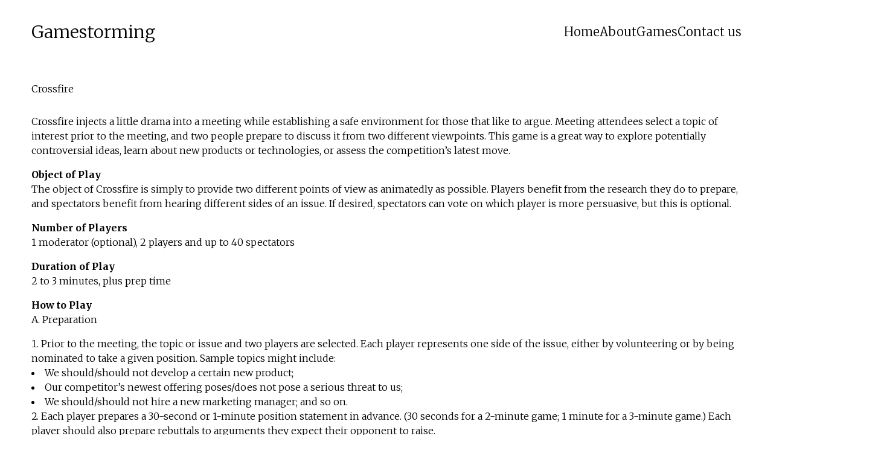

--- FILE ---
content_type: text/html; charset=UTF-8
request_url: https://gamestorming.com/crossfire/
body_size: 45096
content:
<!DOCTYPE html>
<html lang="en-US">
<head>

	<meta charset="UTF-8">
	<meta name="viewport" content="width=device-width, initial-scale=1, shrink-to-fit=no">
	<link rel="profile" href="http://gmpg.org/xfn/11">
	<title>Crossfire &#8211; Gamestorming</title>
<meta name='robots' content='max-image-preview:large' />
	<style>img:is([sizes="auto" i], [sizes^="auto," i]) { contain-intrinsic-size: 3000px 1500px }</style>
	<link rel='dns-prefetch' href='//stats.wp.com' />
<link rel='preconnect' href='//i0.wp.com' />
<link rel='preconnect' href='//c0.wp.com' />
<link rel="alternate" type="application/rss+xml" title="Gamestorming &raquo; Feed" href="https://gamestorming.com/feed/" />
<link rel="alternate" type="application/rss+xml" title="Gamestorming &raquo; Comments Feed" href="https://gamestorming.com/comments/feed/" />
<link rel="alternate" type="application/rss+xml" title="Gamestorming &raquo; Crossfire Comments Feed" href="https://gamestorming.com/crossfire/feed/" />
<script type="text/javascript">
/* <![CDATA[ */
window._wpemojiSettings = {"baseUrl":"https:\/\/s.w.org\/images\/core\/emoji\/16.0.1\/72x72\/","ext":".png","svgUrl":"https:\/\/s.w.org\/images\/core\/emoji\/16.0.1\/svg\/","svgExt":".svg","source":{"concatemoji":"https:\/\/gamestorming.com\/wp-includes\/js\/wp-emoji-release.min.js?ver=6.8.3"}};
/*! This file is auto-generated */
!function(s,n){var o,i,e;function c(e){try{var t={supportTests:e,timestamp:(new Date).valueOf()};sessionStorage.setItem(o,JSON.stringify(t))}catch(e){}}function p(e,t,n){e.clearRect(0,0,e.canvas.width,e.canvas.height),e.fillText(t,0,0);var t=new Uint32Array(e.getImageData(0,0,e.canvas.width,e.canvas.height).data),a=(e.clearRect(0,0,e.canvas.width,e.canvas.height),e.fillText(n,0,0),new Uint32Array(e.getImageData(0,0,e.canvas.width,e.canvas.height).data));return t.every(function(e,t){return e===a[t]})}function u(e,t){e.clearRect(0,0,e.canvas.width,e.canvas.height),e.fillText(t,0,0);for(var n=e.getImageData(16,16,1,1),a=0;a<n.data.length;a++)if(0!==n.data[a])return!1;return!0}function f(e,t,n,a){switch(t){case"flag":return n(e,"\ud83c\udff3\ufe0f\u200d\u26a7\ufe0f","\ud83c\udff3\ufe0f\u200b\u26a7\ufe0f")?!1:!n(e,"\ud83c\udde8\ud83c\uddf6","\ud83c\udde8\u200b\ud83c\uddf6")&&!n(e,"\ud83c\udff4\udb40\udc67\udb40\udc62\udb40\udc65\udb40\udc6e\udb40\udc67\udb40\udc7f","\ud83c\udff4\u200b\udb40\udc67\u200b\udb40\udc62\u200b\udb40\udc65\u200b\udb40\udc6e\u200b\udb40\udc67\u200b\udb40\udc7f");case"emoji":return!a(e,"\ud83e\udedf")}return!1}function g(e,t,n,a){var r="undefined"!=typeof WorkerGlobalScope&&self instanceof WorkerGlobalScope?new OffscreenCanvas(300,150):s.createElement("canvas"),o=r.getContext("2d",{willReadFrequently:!0}),i=(o.textBaseline="top",o.font="600 32px Arial",{});return e.forEach(function(e){i[e]=t(o,e,n,a)}),i}function t(e){var t=s.createElement("script");t.src=e,t.defer=!0,s.head.appendChild(t)}"undefined"!=typeof Promise&&(o="wpEmojiSettingsSupports",i=["flag","emoji"],n.supports={everything:!0,everythingExceptFlag:!0},e=new Promise(function(e){s.addEventListener("DOMContentLoaded",e,{once:!0})}),new Promise(function(t){var n=function(){try{var e=JSON.parse(sessionStorage.getItem(o));if("object"==typeof e&&"number"==typeof e.timestamp&&(new Date).valueOf()<e.timestamp+604800&&"object"==typeof e.supportTests)return e.supportTests}catch(e){}return null}();if(!n){if("undefined"!=typeof Worker&&"undefined"!=typeof OffscreenCanvas&&"undefined"!=typeof URL&&URL.createObjectURL&&"undefined"!=typeof Blob)try{var e="postMessage("+g.toString()+"("+[JSON.stringify(i),f.toString(),p.toString(),u.toString()].join(",")+"));",a=new Blob([e],{type:"text/javascript"}),r=new Worker(URL.createObjectURL(a),{name:"wpTestEmojiSupports"});return void(r.onmessage=function(e){c(n=e.data),r.terminate(),t(n)})}catch(e){}c(n=g(i,f,p,u))}t(n)}).then(function(e){for(var t in e)n.supports[t]=e[t],n.supports.everything=n.supports.everything&&n.supports[t],"flag"!==t&&(n.supports.everythingExceptFlag=n.supports.everythingExceptFlag&&n.supports[t]);n.supports.everythingExceptFlag=n.supports.everythingExceptFlag&&!n.supports.flag,n.DOMReady=!1,n.readyCallback=function(){n.DOMReady=!0}}).then(function(){return e}).then(function(){var e;n.supports.everything||(n.readyCallback(),(e=n.source||{}).concatemoji?t(e.concatemoji):e.wpemoji&&e.twemoji&&(t(e.twemoji),t(e.wpemoji)))}))}((window,document),window._wpemojiSettings);
/* ]]> */
</script>
<style id='wp-emoji-styles-inline-css' type='text/css'>

	img.wp-smiley, img.emoji {
		display: inline !important;
		border: none !important;
		box-shadow: none !important;
		height: 1em !important;
		width: 1em !important;
		margin: 0 0.07em !important;
		vertical-align: -0.1em !important;
		background: none !important;
		padding: 0 !important;
	}
</style>
<link rel='stylesheet' id='wp-block-library-css' href='https://c0.wp.com/c/6.8.3/wp-includes/css/dist/block-library/style.min.css' type='text/css' media='all' />
<link rel='stylesheet' id='mediaelement-css' href='https://c0.wp.com/c/6.8.3/wp-includes/js/mediaelement/mediaelementplayer-legacy.min.css' type='text/css' media='all' />
<link rel='stylesheet' id='wp-mediaelement-css' href='https://c0.wp.com/c/6.8.3/wp-includes/js/mediaelement/wp-mediaelement.min.css' type='text/css' media='all' />
<style id='jetpack-sharing-buttons-style-inline-css' type='text/css'>
.jetpack-sharing-buttons__services-list{display:flex;flex-direction:row;flex-wrap:wrap;gap:0;list-style-type:none;margin:5px;padding:0}.jetpack-sharing-buttons__services-list.has-small-icon-size{font-size:12px}.jetpack-sharing-buttons__services-list.has-normal-icon-size{font-size:16px}.jetpack-sharing-buttons__services-list.has-large-icon-size{font-size:24px}.jetpack-sharing-buttons__services-list.has-huge-icon-size{font-size:36px}@media print{.jetpack-sharing-buttons__services-list{display:none!important}}.editor-styles-wrapper .wp-block-jetpack-sharing-buttons{gap:0;padding-inline-start:0}ul.jetpack-sharing-buttons__services-list.has-background{padding:1.25em 2.375em}
</style>
<style id='global-styles-inline-css' type='text/css'>
:root{--wp--preset--aspect-ratio--square: 1;--wp--preset--aspect-ratio--4-3: 4/3;--wp--preset--aspect-ratio--3-4: 3/4;--wp--preset--aspect-ratio--3-2: 3/2;--wp--preset--aspect-ratio--2-3: 2/3;--wp--preset--aspect-ratio--16-9: 16/9;--wp--preset--aspect-ratio--9-16: 9/16;--wp--preset--color--black: #000000;--wp--preset--color--cyan-bluish-gray: #abb8c3;--wp--preset--color--white: #ffffff;--wp--preset--color--pale-pink: #f78da7;--wp--preset--color--vivid-red: #cf2e2e;--wp--preset--color--luminous-vivid-orange: #ff6900;--wp--preset--color--luminous-vivid-amber: #fcb900;--wp--preset--color--light-green-cyan: #7bdcb5;--wp--preset--color--vivid-green-cyan: #00d084;--wp--preset--color--pale-cyan-blue: #8ed1fc;--wp--preset--color--vivid-cyan-blue: #0693e3;--wp--preset--color--vivid-purple: #9b51e0;--wp--preset--gradient--vivid-cyan-blue-to-vivid-purple: linear-gradient(135deg,rgba(6,147,227,1) 0%,rgb(155,81,224) 100%);--wp--preset--gradient--light-green-cyan-to-vivid-green-cyan: linear-gradient(135deg,rgb(122,220,180) 0%,rgb(0,208,130) 100%);--wp--preset--gradient--luminous-vivid-amber-to-luminous-vivid-orange: linear-gradient(135deg,rgba(252,185,0,1) 0%,rgba(255,105,0,1) 100%);--wp--preset--gradient--luminous-vivid-orange-to-vivid-red: linear-gradient(135deg,rgba(255,105,0,1) 0%,rgb(207,46,46) 100%);--wp--preset--gradient--very-light-gray-to-cyan-bluish-gray: linear-gradient(135deg,rgb(238,238,238) 0%,rgb(169,184,195) 100%);--wp--preset--gradient--cool-to-warm-spectrum: linear-gradient(135deg,rgb(74,234,220) 0%,rgb(151,120,209) 20%,rgb(207,42,186) 40%,rgb(238,44,130) 60%,rgb(251,105,98) 80%,rgb(254,248,76) 100%);--wp--preset--gradient--blush-light-purple: linear-gradient(135deg,rgb(255,206,236) 0%,rgb(152,150,240) 100%);--wp--preset--gradient--blush-bordeaux: linear-gradient(135deg,rgb(254,205,165) 0%,rgb(254,45,45) 50%,rgb(107,0,62) 100%);--wp--preset--gradient--luminous-dusk: linear-gradient(135deg,rgb(255,203,112) 0%,rgb(199,81,192) 50%,rgb(65,88,208) 100%);--wp--preset--gradient--pale-ocean: linear-gradient(135deg,rgb(255,245,203) 0%,rgb(182,227,212) 50%,rgb(51,167,181) 100%);--wp--preset--gradient--electric-grass: linear-gradient(135deg,rgb(202,248,128) 0%,rgb(113,206,126) 100%);--wp--preset--gradient--midnight: linear-gradient(135deg,rgb(2,3,129) 0%,rgb(40,116,252) 100%);--wp--preset--font-size--small: clamp(0.875rem, 0.875rem + ((1vw - 0.2rem) * 0.217), 1rem);--wp--preset--font-size--medium: clamp(1rem, 1rem + ((1vw - 0.2rem) * 0.217), 1.125rem);--wp--preset--font-size--large: clamp(1.75rem, 1.75rem + ((1vw - 0.2rem) * 0.217), 1.875rem);--wp--preset--font-size--x-large: 2.25rem;--wp--preset--font-size--xx-large: clamp(4rem, 4rem + ((1vw - 0.2rem) * 10.435), 10rem);--wp--preset--spacing--20: 0.44rem;--wp--preset--spacing--30: clamp(1.5rem, 5vw, 2rem);--wp--preset--spacing--40: clamp(1.8rem, 1.8rem + ((1vw - 0.48rem) * 2.885), 3rem);--wp--preset--spacing--50: clamp(2.5rem, 8vw, 4.5rem);--wp--preset--spacing--60: clamp(3.75rem, 10vw, 7rem);--wp--preset--spacing--70: clamp(5rem, 5.25rem + ((1vw - 0.48rem) * 9.096), 8rem);--wp--preset--spacing--80: clamp(7rem, 14vw, 11rem);--wp--preset--shadow--natural: 6px 6px 9px rgba(0, 0, 0, 0.2);--wp--preset--shadow--deep: 12px 12px 50px rgba(0, 0, 0, 0.4);--wp--preset--shadow--sharp: 6px 6px 0px rgba(0, 0, 0, 0.2);--wp--preset--shadow--outlined: 6px 6px 0px -3px rgba(255, 255, 255, 1), 6px 6px rgba(0, 0, 0, 1);--wp--preset--shadow--crisp: 6px 6px 0px rgba(0, 0, 0, 1);}:root { --wp--style--global--content-size: 100%;--wp--style--global--wide-size: 1240px; }:where(body) { margin: 0; }.wp-site-blocks { padding-top: var(--wp--style--root--padding-top); padding-bottom: var(--wp--style--root--padding-bottom); }.has-global-padding { padding-right: var(--wp--style--root--padding-right); padding-left: var(--wp--style--root--padding-left); }.has-global-padding > .alignfull { margin-right: calc(var(--wp--style--root--padding-right) * -1); margin-left: calc(var(--wp--style--root--padding-left) * -1); }.has-global-padding :where(:not(.alignfull.is-layout-flow) > .has-global-padding:not(.wp-block-block, .alignfull)) { padding-right: 0; padding-left: 0; }.has-global-padding :where(:not(.alignfull.is-layout-flow) > .has-global-padding:not(.wp-block-block, .alignfull)) > .alignfull { margin-left: 0; margin-right: 0; }.wp-site-blocks > .alignleft { float: left; margin-right: 2em; }.wp-site-blocks > .alignright { float: right; margin-left: 2em; }.wp-site-blocks > .aligncenter { justify-content: center; margin-left: auto; margin-right: auto; }:where(.wp-site-blocks) > * { margin-block-start: 2rem; margin-block-end: 0; }:where(.wp-site-blocks) > :first-child { margin-block-start: 0; }:where(.wp-site-blocks) > :last-child { margin-block-end: 0; }:root { --wp--style--block-gap: 2rem; }:root :where(.is-layout-flow) > :first-child{margin-block-start: 0;}:root :where(.is-layout-flow) > :last-child{margin-block-end: 0;}:root :where(.is-layout-flow) > *{margin-block-start: 2rem;margin-block-end: 0;}:root :where(.is-layout-constrained) > :first-child{margin-block-start: 0;}:root :where(.is-layout-constrained) > :last-child{margin-block-end: 0;}:root :where(.is-layout-constrained) > *{margin-block-start: 2rem;margin-block-end: 0;}:root :where(.is-layout-flex){gap: 2rem;}:root :where(.is-layout-grid){gap: 2rem;}.is-layout-flow > .alignleft{float: left;margin-inline-start: 0;margin-inline-end: 2em;}.is-layout-flow > .alignright{float: right;margin-inline-start: 2em;margin-inline-end: 0;}.is-layout-flow > .aligncenter{margin-left: auto !important;margin-right: auto !important;}.is-layout-constrained > .alignleft{float: left;margin-inline-start: 0;margin-inline-end: 2em;}.is-layout-constrained > .alignright{float: right;margin-inline-start: 2em;margin-inline-end: 0;}.is-layout-constrained > .aligncenter{margin-left: auto !important;margin-right: auto !important;}.is-layout-constrained > :where(:not(.alignleft):not(.alignright):not(.alignfull)){max-width: var(--wp--style--global--content-size);margin-left: auto !important;margin-right: auto !important;}.is-layout-constrained > .alignwide{max-width: var(--wp--style--global--wide-size);}body .is-layout-flex{display: flex;}.is-layout-flex{flex-wrap: wrap;align-items: center;}.is-layout-flex > :is(*, div){margin: 0;}body .is-layout-grid{display: grid;}.is-layout-grid > :is(*, div){margin: 0;}body{--wp--style--root--padding-top: 0px;--wp--style--root--padding-right: 0px;--wp--style--root--padding-bottom: 0px;--wp--style--root--padding-left: 0px;}a:where(:not(.wp-element-button)){text-decoration: underline;}:root :where(.wp-element-button, .wp-block-button__link){background-color: #32373c;border-width: 0;color: #fff;font-family: inherit;font-size: inherit;line-height: inherit;padding: calc(0.667em + 2px) calc(1.333em + 2px);text-decoration: none;}.has-black-color{color: var(--wp--preset--color--black) !important;}.has-cyan-bluish-gray-color{color: var(--wp--preset--color--cyan-bluish-gray) !important;}.has-white-color{color: var(--wp--preset--color--white) !important;}.has-pale-pink-color{color: var(--wp--preset--color--pale-pink) !important;}.has-vivid-red-color{color: var(--wp--preset--color--vivid-red) !important;}.has-luminous-vivid-orange-color{color: var(--wp--preset--color--luminous-vivid-orange) !important;}.has-luminous-vivid-amber-color{color: var(--wp--preset--color--luminous-vivid-amber) !important;}.has-light-green-cyan-color{color: var(--wp--preset--color--light-green-cyan) !important;}.has-vivid-green-cyan-color{color: var(--wp--preset--color--vivid-green-cyan) !important;}.has-pale-cyan-blue-color{color: var(--wp--preset--color--pale-cyan-blue) !important;}.has-vivid-cyan-blue-color{color: var(--wp--preset--color--vivid-cyan-blue) !important;}.has-vivid-purple-color{color: var(--wp--preset--color--vivid-purple) !important;}.has-black-background-color{background-color: var(--wp--preset--color--black) !important;}.has-cyan-bluish-gray-background-color{background-color: var(--wp--preset--color--cyan-bluish-gray) !important;}.has-white-background-color{background-color: var(--wp--preset--color--white) !important;}.has-pale-pink-background-color{background-color: var(--wp--preset--color--pale-pink) !important;}.has-vivid-red-background-color{background-color: var(--wp--preset--color--vivid-red) !important;}.has-luminous-vivid-orange-background-color{background-color: var(--wp--preset--color--luminous-vivid-orange) !important;}.has-luminous-vivid-amber-background-color{background-color: var(--wp--preset--color--luminous-vivid-amber) !important;}.has-light-green-cyan-background-color{background-color: var(--wp--preset--color--light-green-cyan) !important;}.has-vivid-green-cyan-background-color{background-color: var(--wp--preset--color--vivid-green-cyan) !important;}.has-pale-cyan-blue-background-color{background-color: var(--wp--preset--color--pale-cyan-blue) !important;}.has-vivid-cyan-blue-background-color{background-color: var(--wp--preset--color--vivid-cyan-blue) !important;}.has-vivid-purple-background-color{background-color: var(--wp--preset--color--vivid-purple) !important;}.has-black-border-color{border-color: var(--wp--preset--color--black) !important;}.has-cyan-bluish-gray-border-color{border-color: var(--wp--preset--color--cyan-bluish-gray) !important;}.has-white-border-color{border-color: var(--wp--preset--color--white) !important;}.has-pale-pink-border-color{border-color: var(--wp--preset--color--pale-pink) !important;}.has-vivid-red-border-color{border-color: var(--wp--preset--color--vivid-red) !important;}.has-luminous-vivid-orange-border-color{border-color: var(--wp--preset--color--luminous-vivid-orange) !important;}.has-luminous-vivid-amber-border-color{border-color: var(--wp--preset--color--luminous-vivid-amber) !important;}.has-light-green-cyan-border-color{border-color: var(--wp--preset--color--light-green-cyan) !important;}.has-vivid-green-cyan-border-color{border-color: var(--wp--preset--color--vivid-green-cyan) !important;}.has-pale-cyan-blue-border-color{border-color: var(--wp--preset--color--pale-cyan-blue) !important;}.has-vivid-cyan-blue-border-color{border-color: var(--wp--preset--color--vivid-cyan-blue) !important;}.has-vivid-purple-border-color{border-color: var(--wp--preset--color--vivid-purple) !important;}.has-vivid-cyan-blue-to-vivid-purple-gradient-background{background: var(--wp--preset--gradient--vivid-cyan-blue-to-vivid-purple) !important;}.has-light-green-cyan-to-vivid-green-cyan-gradient-background{background: var(--wp--preset--gradient--light-green-cyan-to-vivid-green-cyan) !important;}.has-luminous-vivid-amber-to-luminous-vivid-orange-gradient-background{background: var(--wp--preset--gradient--luminous-vivid-amber-to-luminous-vivid-orange) !important;}.has-luminous-vivid-orange-to-vivid-red-gradient-background{background: var(--wp--preset--gradient--luminous-vivid-orange-to-vivid-red) !important;}.has-very-light-gray-to-cyan-bluish-gray-gradient-background{background: var(--wp--preset--gradient--very-light-gray-to-cyan-bluish-gray) !important;}.has-cool-to-warm-spectrum-gradient-background{background: var(--wp--preset--gradient--cool-to-warm-spectrum) !important;}.has-blush-light-purple-gradient-background{background: var(--wp--preset--gradient--blush-light-purple) !important;}.has-blush-bordeaux-gradient-background{background: var(--wp--preset--gradient--blush-bordeaux) !important;}.has-luminous-dusk-gradient-background{background: var(--wp--preset--gradient--luminous-dusk) !important;}.has-pale-ocean-gradient-background{background: var(--wp--preset--gradient--pale-ocean) !important;}.has-electric-grass-gradient-background{background: var(--wp--preset--gradient--electric-grass) !important;}.has-midnight-gradient-background{background: var(--wp--preset--gradient--midnight) !important;}.has-small-font-size{font-size: var(--wp--preset--font-size--small) !important;}.has-medium-font-size{font-size: var(--wp--preset--font-size--medium) !important;}.has-large-font-size{font-size: var(--wp--preset--font-size--large) !important;}.has-x-large-font-size{font-size: var(--wp--preset--font-size--x-large) !important;}.has-xx-large-font-size{font-size: var(--wp--preset--font-size--xx-large) !important;}
:root :where(.wp-block-pullquote){font-size: clamp(0.984em, 0.984rem + ((1vw - 0.2em) * 0.897), 1.5em);line-height: 1.6;}
</style>
<link rel='stylesheet' id='wp-components-css' href='https://c0.wp.com/c/6.8.3/wp-includes/css/dist/components/style.min.css' type='text/css' media='all' />
<link rel='stylesheet' id='godaddy-styles-css' href='https://gamestorming.com/wp-content/mu-plugins/vendor/wpex/godaddy-launch/includes/Dependencies/GoDaddy/Styles/build/latest.css?ver=2.0.2' type='text/css' media='all' />
<link rel='stylesheet' id='minimalio_theme-css' href='https://gamestorming.com/wp-content/themes/minimalio/assets/dist/css/minimalio-theme.min.css?ver=1.4.40' type='text/css' media='all' />
<link rel='stylesheet' id='minimalio-child-style-css' href='https://gamestorming.com/wp-content/themes/minimalio/style.css?ver=6.8.3' type='text/css' media='all' />
<style id='layout-options-inline-css' type='text/css'>
.container {max-width: 1240px } body{ background-color: #ffffff } body{ --preset--background-color: #ffffff } body {font-family:Merriweather, sans-serif } .site .site-content p {font-weight:300} .site .site-content ul {font-weight:300} .site .site-content li {font-weight:300} .site .site-content span {font-weight:300} .site .site-content a {font-weight:300} .site .site-content {font-weight:300} body {font-weight:300} @media (min-width: 768px) { .header__mobile-button {display:none}} @media (max-width: 768px) { .header__mobile-button {display:block}} @media (min-width: 768px) { .menu-main-container {display:flex}} @media (max-width: 768px) { .menu-main-container {display:none}} @media (min-width: 768px) { .mobile-menu {display:none}} @media (max-width: 768px) { .mobile-menu.is-active {display:block}} @media (min-width: 768px) { .menu-main-container.centered {display:flex}} @media (max-width: 768px) { .menu-main-container.centered {display:none}} @media (max-width: 768px) { .header__social-block {display:none}} 
</style>
<script type="text/javascript" src="https://c0.wp.com/c/6.8.3/wp-includes/js/jquery/jquery.min.js" id="jquery-core-js"></script>
<script type="text/javascript" src="https://c0.wp.com/c/6.8.3/wp-includes/js/jquery/jquery-migrate.min.js" id="jquery-migrate-js"></script>
<link rel="https://api.w.org/" href="https://gamestorming.com/wp-json/" /><link rel="alternate" title="JSON" type="application/json" href="https://gamestorming.com/wp-json/wp/v2/posts/753" /><link rel="EditURI" type="application/rsd+xml" title="RSD" href="https://gamestorming.com/xmlrpc.php?rsd" />
<meta name="generator" content="WordPress 6.8.3" />
<link rel="canonical" href="https://gamestorming.com/crossfire/" />
<link rel='shortlink' href='https://gamestorming.com/?p=753' />
<link rel="alternate" title="oEmbed (JSON)" type="application/json+oembed" href="https://gamestorming.com/wp-json/oembed/1.0/embed?url=https%3A%2F%2Fgamestorming.com%2Fcrossfire%2F" />
<link rel="alternate" title="oEmbed (XML)" type="text/xml+oembed" href="https://gamestorming.com/wp-json/oembed/1.0/embed?url=https%3A%2F%2Fgamestorming.com%2Fcrossfire%2F&#038;format=xml" />
	<style>img#wpstats{display:none}</style>
		<meta charset="utf-8">	<link rel="preconnect" href="https://fonts.googleapis.com">
<link rel="preconnect" href="https://fonts.gstatic.com" crossorigin> <link rel="stylesheet" href="https://fonts.googleapis.com/css2?family=Merriweather:wght@300;700&display=swap"><link rel="icon" href="https://i0.wp.com/gamestorming.com/wp-content/uploads/2017/07/cropped-Gamestorming-header-1.png?fit=32%2C32&#038;ssl=1" sizes="32x32" />
<link rel="icon" href="https://i0.wp.com/gamestorming.com/wp-content/uploads/2017/07/cropped-Gamestorming-header-1.png?fit=192%2C192&#038;ssl=1" sizes="192x192" />
<link rel="apple-touch-icon" href="https://i0.wp.com/gamestorming.com/wp-content/uploads/2017/07/cropped-Gamestorming-header-1.png?fit=180%2C180&#038;ssl=1" />
<meta name="msapplication-TileImage" content="https://i0.wp.com/gamestorming.com/wp-content/uploads/2017/07/cropped-Gamestorming-header-1.png?fit=270%2C270&#038;ssl=1" />


</head>

<body class="wp-singular post-template-default single single-post postid-753 single-format-standard wp-embed-responsive wp-theme-minimalio">


<div id="page" class="site bg-cover bg-no-repeat bg-center bg-fixed
">
	<!-- Skip to content Accessibility link -->
	<a class="skip-to-content-link screen-reader-text" href="#main">
		<span>Skip to Content</span>	</a>
	
	<!-- Loading spinner -->
	<div class="lds-dual-ring"></div>
	<!-- ******************* HEADER ******************* -->
	<header id="wrapper-header" class="header py-8
		" id="header">
		<div class="header__container relative container">

			
<div id="wrapper-navbar" itemscope itemtype="http://schema.org/WebSite">

	<div class="header__row flex flex-wrap justify-between items-center
		">
	<div class="w-auto p-0 header__col-left">
		<!-- Your site title as branding in the menu -->
		
			<a class="inline-block mr-0 text-black header__brand" rel="home" href="https://gamestorming.com/"
			title="Gamestorming" itemprop="url">Gamestorming</a>

					<!-- end custom logo -->
	</div><!-- end header col left -->
	<div class="flex flex-wrap items-center w-auto p-0 header__col-right">
		<!-- The WordPress Main Menu goes here -->
		<nav class="hidden menu-main-container lg:block header__main-menu-"><ul class="flex flex-wrap justify-end m-0 align-middle header__menu gap-x-8"><li id="menu-item-1616" class="menu-item menu-item-type-post_type menu-item-object-page menu-item-home nav__item  menu-item-1616"><a href="https://gamestorming.com/" class="nav__link" data-slug="" >Home</a></li>
<li id="menu-item-4019" class="menu-item menu-item-type-post_type menu-item-object-page nav__item  menu-item-4019"><a href="https://gamestorming.com/about-2/" class="nav__link" data-slug="" >About</a></li>
<li id="menu-item-1618" class="menu-item menu-item-type-post_type menu-item-object-page current_page_parent menu-item-has-children nav__item  menu-item-1618"><a href="https://gamestorming.com/blog/" class="nav__link" data-slug="" >Games</a><div class="absolute invisible w-full p-4 mx-auto my-0 text-left -translate-x-4 bg-white opacity-0 header__submenu-wrap max-w-72 -z-10">
<ul class="nav__submenu menu__submenu--depth-1">
	<li id="menu-item-2355" class="menu-item menu-item-type-taxonomy menu-item-object-category nav__item  menu-item-2355"><a href="https://gamestorming.com/category/games-for-fresh-thinking-and-ideas/" class="nav__link" data-slug="" >Games for fresh thinking and ideas</a></li>
	<li id="menu-item-2356" class="menu-item menu-item-type-taxonomy menu-item-object-category nav__item  menu-item-2356"><a href="https://gamestorming.com/category/games-for-design/" class="nav__link" data-slug="" >Games for design</a></li>
	<li id="menu-item-2357" class="menu-item menu-item-type-taxonomy menu-item-object-category nav__item  menu-item-2357"><a href="https://gamestorming.com/category/games-for-team-building-and-alignment/" class="nav__link" data-slug="" >Games for team-building and alignment</a></li>
	<li id="menu-item-2358" class="menu-item menu-item-type-taxonomy menu-item-object-category nav__item  menu-item-2358"><a href="https://gamestorming.com/category/games-for-opening/" class="nav__link" data-slug="" >Games for opening</a></li>
	<li id="menu-item-2359" class="menu-item menu-item-type-taxonomy menu-item-object-category nav__item  menu-item-2359"><a href="https://gamestorming.com/category/games-for-vision-and-strategy-meetings/" class="nav__link" data-slug="" >Games for vision and strategy meetings</a></li>
	<li id="menu-item-2360" class="menu-item menu-item-type-taxonomy menu-item-object-category nav__item  menu-item-2360"><a href="https://gamestorming.com/category/games-for-problem-solving/" class="nav__link" data-slug="" >Games for problem-solving</a></li>
	<li id="menu-item-2361" class="menu-item menu-item-type-taxonomy menu-item-object-category nav__item  menu-item-2361"><a href="https://gamestorming.com/category/games-for-any-meeting/" class="nav__link" data-slug="" >Games for any meeting</a></li>
	<li id="menu-item-2364" class="menu-item menu-item-type-taxonomy menu-item-object-category nav__item  menu-item-2364"><a href="https://gamestorming.com/category/games-for-decision-making/" class="nav__link" data-slug="" >Games for decision-making</a></li>
	<li id="menu-item-2362" class="menu-item menu-item-type-taxonomy menu-item-object-category nav__item  menu-item-2362"><a href="https://gamestorming.com/category/various/" class="nav__link" data-slug="" >Various</a></li>
</ul>
</div></li>
<li id="menu-item-4046" class="menu-item menu-item-type-post_type menu-item-object-page nav__item  menu-item-4046"><a href="https://gamestorming.com/1310-2/" class="nav__link" data-slug="" >Contact us</a></li>
</ul></nav>
		<span class="flex flex-wrap justify-end gap-2 social__block header__social-block">
				</span>
	</div><!-- end header col right -->
	</div><!-- end wrapper header -->

	

</div><!-- #wrapper-navbar end -->

			<nav class="header__mobile-button" aria-label="Mobile Toggle">
			<button class="header__mobile-button absolute z-[110] block p-0 text-black bg-transparent border-none shadow-none main-header__menu-link md:hidden top-1/2 right-4 md:right-6 lg:right-8 -translate-y-2/4 appearance-auto hover:border-none mobile-toggle" data-toggle="collapse" data-link="#mobilemenu" data-target="#mobilemenu" aria-controls="primary-menu" aria-expanded="false" aria-label="Toggle navigation">
				<svg role="presentation" class="mobile-menu__open-icon w-6 h-6"><title>Open Icon</title><use xlink:href="#bars"/></svg><svg role="presentation" class="mobile-menu__close-icon w-6 h-6"><title>Close Icon</title><use xlink:href="#close"/></svg>			</button>
			</nav>
		</div>
	
<div id="mobilemenu" class="mobile-menu right-wrapper fixed overflow-y-scroll top-0 bottom-0 right-0 max-w-full w-full bg-white sm:[&.right-wrapper]:max-w-sm">

	<div class="relative p-0 bg-white mobile-menu__logo-wrap">



		
	</div>

	<div class="pb-8 mobile-menu__container">

			<nav class="minimalio-mobile-menu"><ul class="px-8 py-4 mobile-menu__menu"><li class="menu-item menu-item-type-post_type menu-item-object-page menu-item-home mobile-menu__item  menu-item-1616"><a href="https://gamestorming.com/" class="mobile-menu__link" data-slug="" >Home</a></li>
<li class="menu-item menu-item-type-post_type menu-item-object-page mobile-menu__item  menu-item-4019"><a href="https://gamestorming.com/about-2/" class="mobile-menu__link" data-slug="" >About</a></li>
<li class="menu-item menu-item-type-post_type menu-item-object-page current_page_parent menu-item-has-children mobile-menu__item  menu-item-1618"><a href="https://gamestorming.com/blog/" class="mobile-menu__link" data-slug="" >Games</a>
<ul class="mobile-menu__submenu menu__submenu--depth-1">
	<li class="menu-item menu-item-type-taxonomy menu-item-object-category mobile-menu__item  menu-item-2355"><a href="https://gamestorming.com/category/games-for-fresh-thinking-and-ideas/" class="mobile-menu__link" data-slug="" >Games for fresh thinking and ideas</a></li>
	<li class="menu-item menu-item-type-taxonomy menu-item-object-category mobile-menu__item  menu-item-2356"><a href="https://gamestorming.com/category/games-for-design/" class="mobile-menu__link" data-slug="" >Games for design</a></li>
	<li class="menu-item menu-item-type-taxonomy menu-item-object-category mobile-menu__item  menu-item-2357"><a href="https://gamestorming.com/category/games-for-team-building-and-alignment/" class="mobile-menu__link" data-slug="" >Games for team-building and alignment</a></li>
	<li class="menu-item menu-item-type-taxonomy menu-item-object-category mobile-menu__item  menu-item-2358"><a href="https://gamestorming.com/category/games-for-opening/" class="mobile-menu__link" data-slug="" >Games for opening</a></li>
	<li class="menu-item menu-item-type-taxonomy menu-item-object-category mobile-menu__item  menu-item-2359"><a href="https://gamestorming.com/category/games-for-vision-and-strategy-meetings/" class="mobile-menu__link" data-slug="" >Games for vision and strategy meetings</a></li>
	<li class="menu-item menu-item-type-taxonomy menu-item-object-category mobile-menu__item  menu-item-2360"><a href="https://gamestorming.com/category/games-for-problem-solving/" class="mobile-menu__link" data-slug="" >Games for problem-solving</a></li>
	<li class="menu-item menu-item-type-taxonomy menu-item-object-category mobile-menu__item  menu-item-2361"><a href="https://gamestorming.com/category/games-for-any-meeting/" class="mobile-menu__link" data-slug="" >Games for any meeting</a></li>
	<li class="menu-item menu-item-type-taxonomy menu-item-object-category mobile-menu__item  menu-item-2364"><a href="https://gamestorming.com/category/games-for-decision-making/" class="mobile-menu__link" data-slug="" >Games for decision-making</a></li>
	<li class="menu-item menu-item-type-taxonomy menu-item-object-category mobile-menu__item  menu-item-2362"><a href="https://gamestorming.com/category/various/" class="mobile-menu__link" data-slug="" >Various</a></li>
</ul>
</li>
<li class="menu-item menu-item-type-post_type menu-item-object-page mobile-menu__item  menu-item-4046"><a href="https://gamestorming.com/1310-2/" class="mobile-menu__link" data-slug="" >Contact us</a></li>
</ul></nav>
		<div class="container px-8 mobile-menu__container-social">
			<span class="flex flex-wrap justify-center gap-2 mt-8 social__block">
							</span>
		</div>


	</div>
</div>
	</header>

<!-- ******************* The Main Area ******************* -->
	<div class="site-content overflow-x-hidden " id="page-content">

<div class="wrapper" id="single-wrapper">
	<div class="single-post">
		<div class="single-post__content container" id="content" tabindex="-1">

			<div class="row">

				<!-- Do the left sidebar check -->

				
<div class="lg:grow lg:shrink-0 lg:basis-0 content-area " id="primary">

				<main class="site-main" id="main">

					
						
<article
	class="post-753 post type-post status-publish format-standard hentry category-uncategorized"	id="post-
	753	">
	<header class="entry-header">
		
								                

				<div class="single-post__title">
					<h1 class="entry-title flex pb-8 mb-0 break-words h2 justify-start">Crossfire</h1>				</div>

			
		
			</header><!-- .entry-header -->

	<div class="entry-content">
		<p>Crossfire injects a little drama into a meeting while establishing a safe environment for those that like to argue. Meeting attendees select a topic of interest prior to the meeting, and two people prepare to discuss it from two different viewpoints. This game is a great way to explore potentially controversial ideas, learn about new products or technologies, or assess the competition’s latest move.</p>
<p><strong>Object of Play</strong><br />
The object of Crossfire is simply to provide two different points of view as animatedly as possible. Players benefit from the research they do to prepare, and spectators benefit from hearing different sides of an issue. If desired, spectators can vote on which player is more persuasive, but this is optional.</p>
<p><strong>Number of Players</strong><br />
1 moderator (optional), 2 players and up to 40 spectators</p>
<p><strong>Duration of Play</strong><br />
2 to 3 minutes, plus prep time</p>
<p><strong>How to Play</strong><br />
A. Preparation</p>
<ol>
<li>Prior to the meeting, the topic or issue and two players are selected. Each player represents one side of the issue, either by volunteering or by being nominated to take a given position. Sample topics might include:</li>
<ul>
<li>We should/should not develop a certain new product;</li>
<li>Our competitor’s newest offering poses/does not pose a serious threat to us;</li>
<li>We should/should not hire a new marketing manager; and so on.</li>
</ul>
<li>Each player prepares a 30-second or 1-minute position statement in advance. (30 seconds for a 2-minute game; 1 minute for a 3-minute game.) Each player should also prepare rebuttals to arguments they expect their opponent to raise.</li>
</ol>
<p>B. Play</p>
<ol>
<li>To begin, flip a coin to see which player goes first. The moderator, if there is one, is responsible for keeping time. If there is no moderator, appoint one of the spectators to keep time.</li>
<li>Establish a physical space for the players, like a circle of chairs. Players should stand inside the space, and spectators should stand all around the players in a crowd or ring.</li>
<li>The first player gives his or her opening statement (either 30 seconds or 1 minute) to the spectators. When s/he is finished, the other player gives his or her opening statement (same length of time).</li>
<li>For the remaining minute, the players face each other and argue for their own position and/or against their opponent’s. During this time, players should attempt to rebut statements made by the opponent, or strengthen arguments they themselves have made. This is not a polite debate, but a heated argument. Players should act out and have fun!</li>
</ol>
<p>C. Concluding the Game</p>
<ol>
<li>When the minute is up, spectators can be asked to vote by applause or by moving to stand next to the player they agree with (optional).</li>
<li>The game may be opened up for questions at this point, so that spectators can ask for clarification from either or both players.</li>
</ol>
<p><strong>Strategy</strong><br />
Players should keep in mind that their goal is to convey information and persuade others of their point of view, even if they personally do not hold that view. Their remarks should be focused on the information they are conveying, rather than on their opponent personally.</p>
<p><strong>Key Points</strong></p>
<ul>
<li>The moderator should create a safe space for Crossfire to take place. Players may act very excited, yell, gesticulate, and so on, but they should refrain from personal attacks, inappropriate language, or unprofessional actions. It should be clear that Crossfire is a game, and that one of the primary goals is to convey information to the spectators.</li>
<li>Players need not represent a viewpoint they actually hold. In fact, it can be very enlightening and entertaining to argue passionately from the side of the issue that one would not normally take.</li>
</ul>


		
<div class="comments-area" id="comments">

	
	
		<h3 class="comments-title">

			One thought on &ldquo;<span>Crossfire</span>&rdquo;
		</h3><!-- .comments-title -->

		
		<ul class="comment-list">

					<li id="comment-343" class="pingback even thread-even depth-1">
			<div class="comment-body">
				Pingback: <a href="https://gamestorming.com/?p=767" class="url" rel="ugc">Gamestorming &raquo; Blog Archive &raquo; Status Center</a> 			</div>
		</li><!-- #comment-## -->

		</ul><!-- .comment-list -->

		
	
	
		<p class="no-comments">Comments are closed.</p>

	
	
</div><!-- #comments -->

			</div><!-- .entry-content -->

	
	
</article>

						
					
				</main><!-- #main -->

				<!-- Do the right sidebar check -->

				
</div><!-- #primary container -->


			</div><!-- .row -->

		</div><!-- #content -->
	</div>

</div><!-- #single-wrapper -->

<!--Close page container -->
</div>
<!-- ******************* FOOTER ******************* -->
<footer id="wrapper-footer" class="minimalio-footer">

	
		<div class="footer__widgets container">

			

	<!-- ******************* The Footer Full-width Widget Area ******************* -->

	<div class="wrapper" id="wrapper-footer-full">

		<div id="footer-full-content" tabindex="-1">

			<div class="row">

				<div id="meta-2" class="footer-widget widget_meta dynamic-classes"><h3 class="widget-title">Meta</h3>
		<ul>
						<li><a href="https://gamestorming.com/wp-login.php">Log in</a></li>
			<li><a href="https://gamestorming.com/feed/">Entries feed</a></li>
			<li><a href="https://gamestorming.com/comments/feed/">Comments feed</a></li>

			<li><a href="https://wordpress.org/">WordPress.org</a></li>
		</ul>

		</div><!-- .footer-widget -->
			</div>

		</div>

	</div><!-- #wrapper-footer-full -->


		</div>

	
	
		<div class="footer__copyright container">
			<div class="wrapper footer__wrapper">

				<div id="copyright" class="footer__section">

					
<div class="footer__section-row row">

	<div class="w-full footer__left md:w-1/3">
		<div class="site-info">

			<span class="flex justify-center footer__copyright-first md:justify-start">


				
					<span class="mr-4 footer__copyright-first-copy">
											</span>
					



				</span>

		</div><!-- .site-info -->
	</div>
	<div class="flex justify-center w-full mt-4 text-center footer__center md:w-1/3 md:mt-0">

					

	</div>

	<div class="w-full footer__right md:w-1/3">
		<div class="flex justify-center mt-4 footer__copyright-last md:justify-end md:mt-0">
					</div>
	</div>

</div><!-- row end -->

				</div>
			</div>


		</div>
	
</footer>

</div><!-- page end -->

<script type="speculationrules">
{"prefetch":[{"source":"document","where":{"and":[{"href_matches":"\/*"},{"not":{"href_matches":["\/wp-*.php","\/wp-admin\/*","\/wp-content\/uploads\/*","\/wp-content\/*","\/wp-content\/plugins\/*","\/wp-content\/themes\/minimalio\/*","\/*\\?(.+)"]}},{"not":{"selector_matches":"a[rel~=\"nofollow\"]"}},{"not":{"selector_matches":".no-prefetch, .no-prefetch a"}}]},"eagerness":"conservative"}]}
</script>
<div class="svg-sprites" style="display: none;"><svg xmlns="http://www.w3.org/2000/svg" xmlns:xlink="http://www.w3.org/1999/xlink"><symbol viewBox="0 0 24 24" id="account" xmlns="http://www.w3.org/2000/svg"><path d="M12 2c2.757 0 5 2.243 5 5.001 0 2.756-2.243 5-5 5s-5-2.244-5-5A5.006 5.006 0 0 1 12 2zm0-2a7 7 0 1 0 0 14 7 7 0 0 0 0-14zm6.369 13.353a9.057 9.057 0 0 1-1.658 1.302c2.872 1.874 4.378 5.083 4.972 7.346H2.296c.572-2.29 2.058-5.503 4.973-7.358a9.008 9.008 0 0 1-1.658-1.312C1.353 16.403 0 21.837 0 24h24c0-2.142-1.44-7.557-5.631-10.647z"/></symbol><symbol viewBox="0 0 207.394 207.394" id="applemusic" xmlns="http://www.w3.org/2000/svg"><path d="M197.517 1.768A7.509 7.509 0 0 0 191.42.105l-117.473 20a7.5 7.5 0 0 0-6.241 7.393V131.9H44.961c-20.814 0-37.746 16.933-37.746 37.746 0 20.813 16.933 37.746 37.746 37.746 20.812 0 37.745-16.933 37.745-37.746V77.897L185.179 60.45v51.451h-22.746c-20.814 0-37.747 16.933-37.747 37.746 0 20.813 16.933 37.746 37.747 37.746 20.813 0 37.746-16.933 37.746-37.746V7.499a7.5 7.5 0 0 0-2.662-5.731zM44.961 192.394c-12.543 0-22.746-10.204-22.746-22.746 0-12.543 10.204-22.746 22.746-22.746h22.745v22.746c0 12.542-10.203 22.746-22.745 22.746zM82.706 33.83l102.473-17.446v28.851L82.706 62.681V33.83zm79.727 138.564c-12.543 0-22.747-10.204-22.747-22.746 0-12.543 10.204-22.746 22.747-22.746h22.746v22.746c0 12.542-10.204 22.746-22.746 22.746z"/></symbol><symbol viewBox="0 0 32 32" id="applemusic-pill" xmlns="http://www.w3.org/2000/svg"><circle cx="11.5" cy="20.5" r="2"/><circle cx="20.5" cy="18.5" r="2"/><path d="M16 1a15 15 0 1 0 15 15A15 15 0 0 0 16 1zm7.5 17.5a3 3 0 1 1-3-3 3 3 0 0 1 2 .78V9.62l-8 1.78v9.1a3 3 0 1 1-3-3 3 3 0 0 1 2 .78V11a.5.5 0 0 1 .39-.49l9-2a.52.52 0 0 1 .42.1.49.49 0 0 1 .19.39z"/></symbol><symbol viewBox="0 0 512 512" id="applemusic-square" xmlns="http://www.w3.org/2000/svg"><path d="M407 0H105C47.103 0 0 47.103 0 105v302c0 57.897 47.103 105 105 105h302c57.897 0 105-47.103 105-105V105C512 47.103 464.897 0 407 0zm-24 316v40c0 22.056-17.944 40-40 40h-25c-22.056 0-40-17.944-40-40s17.944-40 40-40h35V168.807l-144 24.828V386c0 22.056-17.944 40-40 40h-25c-22.056 0-40-17.944-40-40s17.944-40 40-40h35V118.365l204-35.172V316z"/></symbol><symbol viewBox="0 0 7 12" id="arrow" xmlns="http://www.w3.org/2000/svg"><path d="M7 6c0 .215-.084.43-.251.593l-5.28 5.16a.874.874 0 0 1-1.217 0 .827.827 0 0 1 0-1.188L4.924 6 .253 1.434a.827.827 0 0 1 0-1.188.874.874 0 0 1 1.216 0l5.28 5.16c.168.163.251.38.251.594" fill="currentColor" fill-rule="evenodd"/></symbol><symbol viewBox="0 0 512 512" id="bandcamp" xmlns="http://www.w3.org/2000/svg"><rect width="512" height="512" rx="15%" fill="none"/><path fill="currentColor" d="M99 349h215l99-186H198"/></symbol><symbol viewBox="0 0 97.75 97.75" id="bandcamp-pill" xmlns="http://www.w3.org/2000/svg"><path d="M48.875 0C21.882 0 0 21.882 0 48.875S21.882 97.75 48.875 97.75 97.75 75.868 97.75 48.875 75.868 0 48.875 0zm15.96 70.857H12.593l20.32-43.965h52.244z"/></symbol><symbol viewBox="0 0 512 512" id="bandcamp-square" xmlns="http://www.w3.org/2000/svg"><rect height="512" rx="64" ry="64" width="512"/><path d="M193.048 133.383 56 378.617h262.932L456 133.383H193.048z" fill="#fff"/></symbol><symbol viewBox="0 0 31.6 22.5" id="bars" xmlns="http://www.w3.org/2000/svg"><path fill="currentColor" d="M0 10h31.6v2.5H0zm0 10h31.6v2.5H0zM0 0h31.6v2.5H0z"/></symbol><symbol viewBox="0 0 24 24" id="behance" xmlns="http://www.w3.org/2000/svg"><path d="M12.363 14.947c0-1.848-.879-3.214-2.695-3.726 1.325-.631 2.016-1.587 2.016-3.074 0-2.932-2.192-3.647-4.721-3.647H0v14.721h7.158c2.684 0 5.205-1.283 5.205-4.274zM3.246 7.013h3.046c1.171 0 2.225.328 2.225 1.682 0 1.25-.82 1.753-1.98 1.753H3.246zm-.001 9.708v-4.054h3.538c1.429 0 2.333.594 2.333 2.102 0 1.487-1.079 1.952-2.4 1.952zM18.796 19.5c2.554 0 4.208-1.147 5.004-3.585h-2.592c-.279.91-1.429 1.391-2.321 1.391-1.721 0-2.625-1.005-2.625-2.713h7.713c.244-3.418-1.66-6.331-5.18-6.331-3.259 0-5.471 2.442-5.471 5.641 0 3.32 2.096 5.597 5.472 5.597zm-.092-9.026c1.475 0 2.217.864 2.341 2.277h-4.779c.097-1.401 1.03-2.277 2.438-2.277zm-3.037-5.201h5.988v1.45h-5.988z"/></symbol><symbol viewBox="0 0 512 512" id="behance-pill" xmlns="http://www.w3.org/2000/svg"><path d="M215.4 268.4c-4.3-1.5-13.5-2.3-27.8-2.3h-19.5c-.6 0-1 .5-1 1v40.1c0 .6.4 1 1 1h23.2c11.3 0 18.4-.3 21.5-1 4.7-.9 8.4-3 11.4-6.3 2.9-3.3 4.4-7.8 4.4-13.4 0-4.7-1.1-8.7-3.4-12-2.3-3.2-5.5-5.6-9.8-7.1zM326 237c-6.9 0-12.6 2.4-17.1 7.3-4.3 4.7-6.2 9.2-6.6 15.7 0 .6.5 1.2 1.2 1.2h44.9c.7 0 1.2-.6 1.2-1.2 0-5.9-2.8-11.7-7.1-16.1-4.6-4.6-10-6.9-16.5-6.9zm-157.9 2.9h14.7c12.2 0 19.8-.2 22.8-.5 5.4-.6 9.6-2.5 12.6-5.6 3.1-3.1 4.6-7.2 4.6-12.3 0-4.9-1.3-8.8-4-11.9-2.6-3-6.6-4.9-11.8-5.5-3.1-.4-12-.5-26.8-.5H168c-.6 0-1 .5-1 1V239c.1.4.6.9 1.1.9z"/><path d="M256 31C131.7 31 31 131.7 31 256s100.7 225 225 225 225-100.7 225-225S380.3 31 256 31zm37.9 155.7c0-2.5 2.1-4.6 4.6-4.6h53.2c2.5 0 4.6 2.1 4.6 4.6v7.7c0 2.5-2.1 4.6-4.6 4.6h-53.2c-2.5 0-4.6-2.1-4.6-4.6zM256 310c-3.3 6.8-7.8 12.2-13.4 16.2-5.7 4.1-12.7 6.5-21 7.5-5.2.6-17.8.9-33 1.1h-51.8c-5.4 0-5.8-.5-5.8-1V178.2c0-.6.4-1 5.8-1h61c7.5 0 16.6.5 22.7 1.6 6 1 11.4 3.2 16.2 6.5s8.7 7.7 11.9 13.2 4.8 11.6 4.8 18.4c0 7.4-2 14.2-5.9 20.3-3.5 5.5-8.1 9.7-13.7 12.8-.8.4-.7 1.6.1 1.8 8.3 2.9 14.8 7.4 19.5 13.5 5.1 6.7 7.6 14.7 7.6 23.8-.1 7.2-1.7 14.1-5 20.9zm125-28.2c0 .6-.5 1.2-1.2 1.2h-76.9c-.7 0-1.2.6-1.2 1.2.4 8.5 2.9 13.8 7.6 18.6 4.9 5.1 10.9 6.5 18.2 6.5 6.7 0 17-2 20-13.2.1-.5.7-.9 1.3-.8l29.2.3c.7.1 1 .8.9 1.6-.4 9.9-10.4 23.1-18.8 28.7-8.7 5.9-19.7 8.8-32.8 8.8-20.8 0-36.2-6.6-46.2-19.8-7.9-10.6-11.8-23.9-11.8-40 0-19.2 5.2-34.3 15.5-45.2 10.4-10.9 23.5-16.3 39.3-16.3 17.8 0 31.8 5.7 42.1 17.1 10 11.2 15.1 20.6 14.8 51.3z"/></symbol><symbol viewBox="0 0 512 512" id="behance-square" xmlns="http://www.w3.org/2000/svg"><path d="M181 181h-60v60h60c16.54 0 30-13.46 30-30s-13.46-30-30-30zm0 90h-60v60h60c16.54 0 30-13.46 30-30s-13.46-30-30-30zm165-30c-19.555 0-36.238 12.54-42.438 30h84.875c-6.199-17.46-22.882-30-42.437-30zm0 0"/><path d="M436 0H75C33.648 0 0 33.648 0 75v362c0 41.352 33.648 75 75 75h361c41.352 0 76-33.648 76-75V75c0-41.352-34.648-75-76-75zM286 151h120v30H286zm-45 150c0 33.09-26.91 60-60 60H91V151h90c33.09 0 60 26.91 60 60 0 18.008-8.133 33.996-20.73 45 12.597 11.004 20.73 26.992 20.73 45zm180 0H303.562c6.196 17.46 22.883 30 42.438 30 16.012 0 30.953-8.629 38.992-22.516l25.957 15.032C397.58 346.629 372.687 361 346 361c-41.352 0-75-33.648-75-75s33.648-75 75-75 75 33.648 75 75zm0 0"/></symbol><symbol viewBox="0 -3.268 64 68.414" id="bluesky" xmlns="http://www.w3.org/2000/svg"><path fill="currentColor" d="M13.873 3.805C21.21 9.332 29.103 20.537 32 26.55v15.882c0-.338-.13.044-.41.867-1.512 4.456-7.418 21.847-20.923 7.944-7.111-7.32-3.819-14.64 9.125-16.85-7.405 1.264-15.73-.825-18.014-9.015C1.12 23.022 0 8.51 0 6.55 0-3.268 8.579-.182 13.873 3.805zm36.254 0C42.79 9.332 34.897 20.537 32 26.55v15.882c0-.338.13.044.41.867 1.512 4.456 7.418 21.847 20.923 7.944 7.111-7.32 3.819-14.64-9.125-16.85 7.405 1.264 15.73-.825 18.014-9.015C62.88 23.022 64 8.51 64 6.55c0-9.818-8.578-6.732-13.873-2.745z"/></symbol><symbol viewBox="0 -3.268 64 68.414" id="bluesky-pill" xmlns="http://www.w3.org/2000/svg"><path fill="currentColor" d="M13.873 3.805C21.21 9.332 29.103 20.537 32 26.55v15.882c0-.338-.13.044-.41.867-1.512 4.456-7.418 21.847-20.923 7.944-7.111-7.32-3.819-14.64 9.125-16.85-7.405 1.264-15.73-.825-18.014-9.015C1.12 23.022 0 8.51 0 6.55 0-3.268 8.579-.182 13.873 3.805zm36.254 0C42.79 9.332 34.897 20.537 32 26.55v15.882c0-.338.13.044.41.867 1.512 4.456 7.418 21.847 20.923 7.944 7.111-7.32 3.819-14.64-9.125-16.85 7.405 1.264 15.73-.825 18.014-9.015C62.88 23.022 64 8.51 64 6.55c0-9.818-8.578-6.732-13.873-2.745z"/></symbol><symbol viewBox="0 -3.268 64 68.414" id="bluesky-square" xmlns="http://www.w3.org/2000/svg"><path fill="currentColor" d="M13.873 3.805C21.21 9.332 29.103 20.537 32 26.55v15.882c0-.338-.13.044-.41.867-1.512 4.456-7.418 21.847-20.923 7.944-7.111-7.32-3.819-14.64 9.125-16.85-7.405 1.264-15.73-.825-18.014-9.015C1.12 23.022 0 8.51 0 6.55 0-3.268 8.579-.182 13.873 3.805zm36.254 0C42.79 9.332 34.897 20.537 32 26.55v15.882c0-.338.13.044.41.867 1.512 4.456 7.418 21.847 20.923 7.944 7.111-7.32 3.819-14.64-9.125-16.85 7.405 1.264 15.73-.825 18.014-9.015C62.88 23.022 64 8.51 64 6.55c0-9.818-8.578-6.732-13.873-2.745z"/></symbol><symbol viewBox="0 0 512 512" id="cart-icon" xmlns="http://www.w3.org/2000/svg"><g fill="currentColor"><path d="M6.6 47.9C2 51 0 54.8 0 61c0 6.2 2 10 6.6 13.1 2.7 1.8 5.3 1.9 37.6 1.9h34.7l1.5 5.2c.9 2.9 17.1 61.3 36.1 129.8 18.9 68.5 35.2 126 36.2 127.8.9 1.8 3.1 4.1 4.8 5.2 3.2 2 5.5 2 143.5 2s140.3 0 143.5-2c1.7-1.1 3.9-3.4 4.9-5.2.9-1.8 15.4-50.6 32.1-108.4 21.5-74.1 30.5-106.6 30.5-110 0-5.3-2-9.3-6.1-12.2-2.2-1.6-16-1.7-194.4-2.2l-192-.5-7.1-25.7c-3.9-14.1-7.9-26.6-8.7-27.8-.9-1.3-2.9-3.1-4.4-4.1C96.7 46.1 93.6 46 53 46c-40.9 0-43.7.1-46.4 1.9zM476 136.7c0 .5-11.6 40.8-25.9 89.8l-25.8 89-123.1.3-123.1.2-1.5-5.2c-.9-2.9-11.9-42.7-24.6-88.3-12.7-45.7-23.3-83.8-23.6-84.8-.5-1.6 8.2-1.7 173.5-1.7 95.8 0 174.1.3 174.1.7z"/><path d="M187.6 197.9c-4.6 3.1-6.6 6.9-6.6 13.1 0 6.2 2 10 6.6 13.1 2.8 1.8 6.8 1.9 113.4 1.9 106.6 0 110.6-.1 113.4-1.9 4.6-3.1 6.6-6.9 6.6-13.1 0-6.2-2-10-6.6-13.1-2.8-1.8-6.8-1.9-113.4-1.9-106.6 0-110.6.1-113.4 1.9zm30 60c-4.6 3.1-6.6 6.9-6.6 13.1 0 6.2 2 10 6.6 13.1 2.8 1.8 6.2 1.9 83.4 1.9s80.6-.1 83.4-1.9c4.6-3.1 6.6-6.9 6.6-13.1 0-6.2-2-10-6.6-13.1-2.8-1.8-6.2-1.9-83.4-1.9s-80.6.1-83.4 1.9zm-21.5 120c-12 4.5-20.7 12.4-26.4 24-3.1 6.4-3.2 7.1-3.2 19.1 0 12 .1 12.7 3.2 19.1 5.8 11.8 14.6 19.7 26.9 24 4.9 1.7 7.7 2 16.4 1.7 9.5-.3 11.2-.7 17.5-3.8 9.2-4.4 17.1-12.3 21.6-21.5 3.3-6.8 3.4-7.3 3.4-19.5s-.1-12.7-3.4-19.5c-4.5-9.2-12.4-17.1-21.6-21.5-6.5-3.2-7.9-3.5-18-3.7-9-.3-12 0-16.4 1.6zm22.3 31c4.3 2.9 6.6 7 6.6 12.1 0 8-6 14-14 14s-14-6-14-14 6-14 14-14c2.7 0 5.6.8 7.4 1.9zm157.7-31c-12 4.5-20.7 12.4-26.4 24-3.1 6.4-3.2 7.1-3.2 19.1 0 12 .1 12.7 3.2 19.1 5.8 11.8 14.6 19.7 26.9 24 4.9 1.7 7.7 2 16.4 1.7 9.5-.3 11.2-.7 17.5-3.8 9.2-4.4 17.1-12.3 21.6-21.5 3.3-6.8 3.4-7.3 3.4-19.5s-.1-12.7-3.4-19.5c-4.5-9.2-12.4-17.1-21.6-21.5-6.5-3.2-7.9-3.5-18-3.7-9-.3-12 0-16.4 1.6zm22.3 31c4.3 2.9 6.6 7 6.6 12.1 0 8-6 14-14 14s-14-6-14-14 6-14 14-14c2.7 0 5.6.8 7.4 1.9z"/></g></symbol><symbol viewBox="0 0 24.1 24.1" id="close" xmlns="http://www.w3.org/2000/svg"><path fill="currentColor" d="M.022 1.816 1.789.048l22.345 22.344-1.768 1.768z"/><path fill="currentColor" d="M.022 22.321 22.366-.023l1.768 1.768L1.789 24.089z"/></symbol><symbol viewBox="0 0 60 60" id="close-bubble" xmlns="http://www.w3.org/2000/svg"><g transform="translate(3 3)" fill="none" fill-rule="evenodd"><circle stroke="currentColor" stroke-width="5" cx="27" cy="27" r="27"/><path fill="currentColor" d="M32.92 18 27 23.92 21.08 18 18 21.08 23.92 27 18 32.92 21.08 36 27 30.08 32.92 36 36 32.92 30.08 27 36 21.08z"/></g></symbol><symbol viewBox="0 0 24 24" id="codepen" xmlns="http://www.w3.org/2000/svg"><path d="m.455 16.512 10.969 7.314c.374.23.774.233 1.152 0l10.969-7.314c.281-.187.455-.522.455-.857V8.343c0-.335-.174-.67-.455-.857L12.576.173a1.044 1.044 0 0 0-1.152 0L.455 7.486A1.048 1.048 0 0 0 0 8.343v7.312c0 .335.174.67.455.857zm10.514 4.528-8.076-5.384 3.603-2.411 4.473 2.987zm2.062 0v-4.808l4.473-2.987 3.603 2.411zm8.907-7.314-2.585-1.727 2.585-1.728zM13.031 2.959l8.076 5.384-3.603 2.411-4.473-2.987zM12 9.561l3.643 2.438L12 14.437l-3.643-2.438zm-1.031-6.602v4.808l-4.473 2.987-3.603-2.411zm-8.906 7.314v-.001L4.648 12l-2.585 1.728z"/></symbol><symbol viewBox="0 0 512 512" id="codepen-pill" xmlns="http://www.w3.org/2000/svg"><path d="M512 256c0 141.387-114.613 256-256 256S0 397.387 0 256 114.613 0 256 0s256 114.613 256 256zm0 0"/><path d="M508.586 297.781 411 200.195 256 97.316l-155 102.88v112.046l196.406 196.406c108.086-17.582 193.442-102.832 211.18-210.867zm0 0" fill="#171719"/><path d="m256 97.316-155 102.88v112.046L256 414.68l155-102.438V200.195zm-12.496 181.54-34.188-22.876 34.188-23.054zm24.992-45.93 34.188 23.054-34.188 22.875zm0-30.145v-67.176l107.477 71.336-50.852 34.028zm-24.992 0-56.625 38.188-50.852-34.028 107.477-71.336zm-79.008 53.278-38.504 25.968v-51.734zm22.438 15.011 56.57 37.856v67.543L136 305.418zm81.562 37.856 56.57-37.856L376 305.418l-107.504 71.05zm79.008-52.867 38.504-25.766v51.734zm0 0" fill="#fff"/><path d="M256 97.32v317.36l155-102.442V200.2zm12.492 38.29 107.48 71.331-50.855 34.028-56.625-38.188zm0 97.312 34.192 23.058-34.192 22.872zm0 143.55v-67.546l56.574-37.856 50.938 34.344zm117.516-94.449-38.508-25.96 38.508-25.77zm0 0" fill="#fff"/></symbol><symbol viewBox="0 0 512 512" id="codepen-square" xmlns="http://www.w3.org/2000/svg"><rect width="512" height="512" rx="15%" fill="currentColor"/><g fill="none" stroke="#e6e6e6" stroke-width="33" stroke-linejoin="round"><path d="M81 198v116l175 117 175-117V198L256 81z"/><path d="m81 198 175 116 175-116M256 81v117"/><path d="m81 314 175-116 175 116M256 431V314"/></g></symbol><symbol viewBox="0 0 35 35" id="custom-menu" xmlns="http://www.w3.org/2000/svg"><defs><filter x="-79.7%" y="-532.4%" width="259.4%" height="1164.7%" filterUnits="objectBoundingBox" id="ava"><feOffset in="SourceAlpha" result="shadowOffsetOuter1"/><feGaussianBlur stdDeviation="5" in="shadowOffsetOuter1" result="shadowBlurOuter1"/><feColorMatrix values="0 0 0 0 0 0 0 0 0 0.49256993 0 0 0 0 1 0 0 0 1 0" in="shadowBlurOuter1"/></filter><filter x="-79.7%" y="-532.4%" width="259.4%" height="1164.7%" filterUnits="objectBoundingBox" id="avc"><feOffset in="SourceAlpha" result="shadowOffsetOuter1"/><feGaussianBlur stdDeviation="5" in="shadowOffsetOuter1" result="shadowBlurOuter1"/><feColorMatrix values="0 0 0 0 0 0 0 0 0 0.494117647 0 0 0 0 1 0 0 0 1 0" in="shadowBlurOuter1"/></filter><filter x="-78.8%" y="-500%" width="257.7%" height="1100%" filterUnits="objectBoundingBox" id="ave"><feOffset in="SourceAlpha" result="shadowOffsetOuter1"/><feGaussianBlur stdDeviation="5" in="shadowOffsetOuter1" result="shadowBlurOuter1"/><feColorMatrix values="0 0 0 0 0 0 0 0 0 0.494117647 0 0 0 0 1 0 0 0 1 0" in="shadowBlurOuter1"/></filter><path d="m10.301 7.616 4.526.011a7.22 7.22 0 0 1 4.26 1.403.77.77 0 0 1-.46 1.392l-12.119-.029A.772.772 0 0 1 6.054 9a7.16 7.16 0 0 1 4.247-1.383z" id="avb"/><path d="m3.18 7.587 4.526-.01a7.147 7.147 0 0 1 4.242 1.383.772.772 0 0 1-.454 1.394l-12.12.028a.77.77 0 0 1-.458-1.392A7.233 7.233 0 0 1 3.18 7.587z" id="avd"/><path d="M6.575.857h4.46c1.577 0 3.108.528 4.35 1.5a.84.84 0 0 1-.517 1.5H2.738a.839.839 0 0 1-.517-1.5 7.072 7.072 0 0 1 4.354-1.5z" id="avf"/></defs><g fill="none" fill-rule="evenodd"><g transform="rotate(-80 23.079 7.935)"><use fill="#000" filter="url(#ava)" xlink:href="#avb"/><use fill="#FFF" xlink:href="#avb"/></g><g transform="rotate(40 -5.832 28.895)"><use fill="#000" filter="url(#avc)" xlink:href="#avd"/><use fill="#FFF" xlink:href="#avd"/></g><g transform="rotate(160 11.668 8.607)"><use fill="#000" filter="url(#ave)" xlink:href="#avf"/><use fill="#FFF" xlink:href="#avf"/></g></g></symbol><symbol viewBox="0 0 264 88" id="default-skin" xmlns="http://www.w3.org/2000/svg"><g fill="none" fill-rule="evenodd"><path d="M67.002 59.5v3.768c-6.307.84-9.184 5.75-10.002 9.732 2.22-2.83 5.564-5.098 10.002-5.098V71.5L73 65.585 67.002 59.5zM13 29v-5h2v3h3v2h-5zm0-14h5v2h-3v3h-2v-5zm18 0v5h-2v-3h-3v-2h5zm0 14h-5v-2h3v-3h2v5zm31-5v5h-2v-3h-3v-2h5zm0-4h-5v-2h3v-3h2v5zm8 0v-5h2v3h3v2h-5zm0 4h5v2h-3v3h-2v-5zM20.586 66l-5.656-5.656 1.414-1.414L22 64.586l5.656-5.656 1.414 1.414L23.414 66l5.656 5.656-1.414 1.414L22 67.414l-5.656 5.656-1.414-1.414L20.586 66zm91.199-.97L110 63.5l3-3.5h-10v-2h10l-3-3.5 1.785-1.468L117 59l-5.215 6.03zm40.43 0L154 63.5l-3-3.5h10v-2h-10l3-3.5-1.785-1.468L147 59l5.215 6.03zm8.742-36.487-3.25-3.25-1.413 1.414 3.25 3.25z" fill="#fff"/><path d="M152.5 27a5.5 5.5 0 1 0 0-11 5.5 5.5 0 1 0 0 11z" stroke="#fff" stroke-width="1.5"/><path fill="#fff" d="M150 21h5v1h-5zm-33.043 7.543-1.414 1.414-3.25-3.25 1.414-1.414 3.25 3.25z"/><path d="M108.5 27a5.5 5.5 0 1 0 0-11 5.5 5.5 0 1 0 0 11z" stroke="#fff" stroke-width="1.5"/><path fill="#fff" d="M106 21h5v1h-5z"/><path fill="#fff" d="m109.043 19.008-.085 5-1-.017.085-5z"/></g></symbol><symbol viewBox="0 0 24 24" id="devianart" xmlns="http://www.w3.org/2000/svg"><path d="m9.342 23.56 2.088-3.925.65-.436h7.413v-5.993h-4.085l-.363-.438 4.222-7.977.001.003.232-.43V0h-4.405l-.44.44-2.075 3.925-.652.436H4.515v5.993H8.59l.363.436L4.5 19.64V24h4.403z"/></symbol><symbol fill="currentColor" viewBox="0 0 32 32" id="deviantart" xmlns="http://www.w3.org/2000/svg"><path d="m25.006 6.996.288-.538V1.004h-5.458l-.544.55-2.572 4.904-.808.546H6.728v7.488h5.048l.45.546-5.218 9.972-.3.538v5.448h5.456l.544-.55 2.588-4.904.804-.546h9.184v-7.488h-5.06l-.45-.548 5.23-9.968.002.004z"/></symbol><symbol viewBox="0 0 152 152" id="deviantart-pill" xmlns="http://www.w3.org/2000/svg"><g data-name="Layer 2"><path data-name="24.DeviantArt" d="M76 0a76 76 0 1 0 76 76A76 76 0 0 0 76 0zm25 101a1.67 1.67 0 0 1-1.67 1.67H72l-6.21 12.41a1.67 1.67 0 0 1-1.49.92H52.67a1.67 1.67 0 0 1-1.67-1.67v-10a1.56 1.56 0 0 1 .21-.79L68 72.67H52.67A1.67 1.67 0 0 1 51 71V51a1.67 1.67 0 0 1 1.67-1.67H80l6.21-12.41a1.67 1.67 0 0 1 1.46-.92h11.66a1.67 1.67 0 0 1 1.67 1.67v10a1.68 1.68 0 0 1-.2.79L84 79.33h15.33A1.67 1.67 0 0 1 101 81z"/></g></symbol><symbol viewBox="0 0 176 176" id="deviantart-square" xmlns="http://www.w3.org/2000/svg"><g data-name="Layer 2"><path d="M159.67 0H16.33A16.33 16.33 0 0 0 0 16.33v143.34A16.33 16.33 0 0 0 16.33 176h143.34A16.33 16.33 0 0 0 176 159.67V16.33A16.33 16.33 0 0 0 159.67 0zm-37.35 53.18L101 94h21.28v27H87l-11.5 22H53.68v-18L76 82.35H53.68V55.14h36.47L101.72 33h20.6z" data-name="37.deviantart"/></g></symbol><symbol viewBox="0 0 512 512" id="discord" xmlns="http://www.w3.org/2000/svg"><path d="M433.43 93.222a422.256 422.256 0 0 0-104.216-32.324 1.582 1.582 0 0 0-1.675.792c-4.501 8.005-9.486 18.447-12.977 26.655-39.353-5.892-78.505-5.892-117.051 0-3.492-8.39-8.658-18.65-13.179-26.655a1.643 1.643 0 0 0-1.675-.792c-36.568 6.298-71.562 17.33-104.216 32.324a1.49 1.49 0 0 0-.686.589c-66.376 99.165-84.56 195.893-75.64 291.421.04.467.303.914.666 1.198 43.793 32.161 86.215 51.685 127.848 64.627a1.656 1.656 0 0 0 1.796-.589c9.848-13.449 18.627-27.63 26.154-42.543.444-.873.02-1.909-.888-2.255-13.925-5.282-27.184-11.723-39.939-19.036-1.009-.589-1.09-2.032-.161-2.723a218.562 218.562 0 0 0 7.932-6.217 1.585 1.585 0 0 1 1.655-.224c83.792 38.257 174.507 38.257 257.31 0a1.578 1.578 0 0 1 1.675.203 204.307 204.307 0 0 0 7.952 6.237c.928.691.867 2.134-.141 2.723-12.755 7.456-26.014 13.754-39.959 19.016a1.633 1.633 0 0 0-.867 2.275c7.689 14.892 16.468 29.073 26.134 42.523.404.569 1.13.813 1.796.609 41.835-12.941 84.257-32.466 128.05-64.627a1.64 1.64 0 0 0 .666-1.178c10.676-110.441-17.881-206.376-75.7-291.421a1.299 1.299 0 0 0-.664-.608zM171.094 327.065c-25.227 0-46.014-23.16-46.014-51.604s20.383-51.604 46.014-51.604c25.831 0 46.417 23.364 46.013 51.604 0 28.444-20.384 51.604-46.013 51.604zm170.127 0c-25.226 0-46.013-23.16-46.013-51.604s20.383-51.604 46.013-51.604c25.832 0 46.417 23.364 46.014 51.604 0 28.444-20.181 51.604-46.014 51.604z"/></symbol><symbol viewBox="0 0 512 512" id="discord-pill" xmlns="http://www.w3.org/2000/svg"><path d="M227.9 270.06c0 20.56-14.73 37.29-33.25 37.29-18.23 0-33.25-16.73-33.25-37.29 0-20.55 14.73-37.29 33.25-37.29 18.66 0 33.54 16.89 33.25 37.29zm122.93 0c0 20.56-14.58 37.29-33.25 37.29-18.23 0-33.25-16.73-33.25-37.29 0-20.55 14.73-37.29 33.25-37.29 18.67 0 33.54 16.89 33.25 37.29z"/><path d="M256 0C114.62 0 0 114.62 0 256s114.62 256 256 256 256-114.62 256-256S397.38 0 256 0zm182.91 350.25c-31.64 23.24-62.3 37.35-92.53 46.7-.48.15-1-.03-1.3-.44-6.98-9.72-13.32-19.97-18.88-30.73-.32-.63-.03-1.39.63-1.64 10.07-3.81 19.65-8.36 28.87-13.74.73-.43.77-1.47.1-1.97-1.95-1.45-3.89-2.98-5.74-4.51a1.14 1.14 0 0 0-1.21-.15c-59.84 27.65-125.39 27.65-185.94 0-.39-.17-.86-.11-1.19.17-1.85 1.52-3.79 3.04-5.73 4.49-.67.5-.62 1.54.11 1.97 9.22 5.28 18.8 9.93 28.86 13.75.66.25.97 1 .64 1.63-5.43 10.78-11.78 21.02-18.89 30.74-.31.4-.82.58-1.3.43-30.09-9.35-60.74-23.46-92.39-46.7-.26-.21-.45-.53-.48-.87-6.44-69.03 6.7-138.92 54.66-210.58.12-.19.29-.34.5-.42a303.91 303.91 0 0 1 75.3-23.36c.48-.07.96.15 1.21.57 3.27 5.79 7 13.2 9.53 19.26 27.85-4.25 56.14-4.25 84.58 0 2.52-5.93 6.12-13.47 9.37-19.26.25-.44.73-.66 1.21-.57a304.855 304.855 0 0 1 75.31 23.36c.21.08.38.23.48.44 41.78 61.45 62.42 130.77 54.7 210.58-.03.34-.2.64-.48.85z"/></symbol><symbol viewBox="0 0 512.6 512.6" id="discord-square" xmlns="http://www.w3.org/2000/svg"><path d="M227.6 270.06c0 20.56-14.73 37.29-33.25 37.29-18.23 0-33.25-16.73-33.25-37.29 0-20.55 14.73-37.29 33.25-37.29 18.66 0 33.54 16.89 33.25 37.29zm122.93 0c0 20.56-14.58 37.29-33.25 37.29-18.23 0-33.25-16.73-33.25-37.29 0-20.55 14.73-37.29 33.25-37.29 18.67 0 33.54 16.89 33.25 37.29z"/><path d="M457.21 0H55.39C24.8 0 0 24.8 0 55.39v401.82c0 30.59 24.8 55.39 55.39 55.39h401.82c30.59 0 55.39-24.8 55.39-55.39V55.39C512.6 24.8 487.8 0 457.21 0zm-18.12 349.4c-.02.34-.2.64-.48.85-31.64 23.24-62.3 37.35-92.53 46.7-.48.15-1-.03-1.29-.44-6.99-9.72-13.33-19.97-18.89-30.73-.32-.63-.03-1.39.63-1.64a190.04 190.04 0 0 0 28.87-13.74c.73-.43.78-1.47.1-1.97-1.95-1.45-3.89-2.98-5.74-4.51-.35-.28-.82-.34-1.21-.14-59.84 27.64-125.39 27.64-185.93 0-.4-.18-.87-.12-1.2.16-1.85 1.52-3.79 3.04-5.73 4.49-.67.5-.61 1.54.11 1.97 9.22 5.28 18.8 9.94 28.86 13.75.66.25.97 1 .65 1.63-5.44 10.78-11.79 21.03-18.9 30.74-.31.4-.82.58-1.3.43-30.09-9.35-60.74-23.46-92.38-46.7-.27-.21-.46-.53-.49-.87-6.44-69.03 6.7-138.92 54.66-210.58.12-.19.29-.34.5-.42a303.91 303.91 0 0 1 75.3-23.36c.49-.07.97.15 1.21.57 3.27 5.79 7 13.2 9.53 19.26 27.85-4.25 56.14-4.25 84.58 0 2.52-5.93 6.12-13.47 9.38-19.26.24-.44.72-.66 1.21-.57a305.335 305.335 0 0 1 75.3 23.36c.21.08.38.23.48.44 41.78 61.45 62.42 130.77 54.7 210.58z"/></symbol><symbol viewBox="0 0 24 24" id="dribbble" xmlns="http://www.w3.org/2000/svg"><path d="M12 24c6.617 0 12-5.384 12-12S18.616 0 12 0 0 5.383 0 12s5.383 12 12 12zm0-22.5c5.788 0 10.5 4.71 10.5 10.5 0 5.788-4.712 10.5-10.5 10.5-5.79 0-10.5-4.712-10.5-10.5C1.5 6.21 6.21 1.5 12 1.5z"/><path d="M17.742 5.071A8.955 8.955 0 0 0 12 3c-.63 0-1.245.066-1.839.189a42.716 42.716 0 0 1 2.957 4.829 21.24 21.24 0 0 0 4.624-2.947zm-2.876 6.781a16.748 16.748 0 0 1 6.12-.107 8.948 8.948 0 0 0-2.175-5.616 22.832 22.832 0 0 1-5.045 3.222c.394.822.76 1.655 1.1 2.501zm-3.148-3.267a41.114 41.114 0 0 0-3.063-4.936 9.007 9.007 0 0 0-5.417 6.322 21.238 21.238 0 0 0 8.48-1.386zm1.686 3.64a39.274 39.274 0 0 0-1.014-2.281 22.588 22.588 0 0 1-8.195 1.564c-.388 0-.778-.024-1.168-.045-.01.178-.027.356-.027.537 0 2.21.8 4.232 2.121 5.798a16.87 16.87 0 0 1 8.283-5.573zm2.013 1.046a42.648 42.648 0 0 1 1.688 6.137 8.986 8.986 0 0 0 3.799-6.162 15.301 15.301 0 0 0-5.487.025zm-9.232 5.593a8.957 8.957 0 0 0 9.545 1.319 40.69 40.69 0 0 0-1.787-6.563 15.357 15.357 0 0 0-7.758 5.244z"/></symbol><symbol viewBox="0 0 176 176" id="dribbble-pill" xmlns="http://www.w3.org/2000/svg"><g data-name="Layer 2"><g data-name="18.dribbble"><path d="M44.27 77.82a44.92 44.92 0 0 1 22.21-29.09 136.93 136.93 0 0 1 17.73 24.7 69.06 69.06 0 0 1-39.94 4.39zM55 118.35A44.68 44.68 0 0 1 43 88a102.94 102.94 0 0 0 14 1.2 78.77 78.77 0 0 0 31.84-6.84c1.26 2.64 2.38 5.23 3.46 8A78.78 78.78 0 0 0 55 118.35zM95.63 99.7a137.44 137.44 0 0 1 6 30.94A43.18 43.18 0 0 1 62.48 125a68.88 68.88 0 0 1 33.15-25.3zm-2.49-30.81a145.13 145.13 0 0 0-16.93-24.12 43.5 43.5 0 0 1 36.66 5.76 69.65 69.65 0 0 1-19.73 18.36zM132.06 97a45.09 45.09 0 0 1-20.89 29.35A146.81 146.81 0 0 0 105.25 97a68.73 68.73 0 0 1 26.81 0zm-11.52-39.92A44.93 44.93 0 0 1 132.89 87a79.24 79.24 0 0 0-31 .44c-1.27-3.27-2.63-6.49-4.15-9.67a79.52 79.52 0 0 0 22.8-20.69z"/><path d="M88 0a88 88 0 1 0 88 88A88 88 0 0 0 88 0zm0 143a55 55 0 1 1 55-55 55.07 55.07 0 0 1-55 55z"/></g></g></symbol><symbol viewBox="0 0 176 176" id="dribbble-square" xmlns="http://www.w3.org/2000/svg"><g data-name="Layer 2"><g data-name="48.dribbble"><path d="M44.27 77.82a44.92 44.92 0 0 1 22.21-29.09 136.93 136.93 0 0 1 17.73 24.7 69.06 69.06 0 0 1-39.94 4.39zM55 118.35A44.68 44.68 0 0 1 43 88a102.94 102.94 0 0 0 14 1.2 78.77 78.77 0 0 0 31.84-6.84c1.26 2.64 2.38 5.23 3.46 8A78.78 78.78 0 0 0 55 118.35zM95.63 99.7a137.44 137.44 0 0 1 6 30.94A43.18 43.18 0 0 1 62.48 125a68.88 68.88 0 0 1 33.15-25.3zm-2.49-30.81a145.13 145.13 0 0 0-16.93-24.12 43.5 43.5 0 0 1 36.66 5.76 69.65 69.65 0 0 1-19.73 18.36zM132.06 97a45.09 45.09 0 0 1-20.89 29.35A146.81 146.81 0 0 0 105.25 97a68.73 68.73 0 0 1 26.81 0zm-11.52-39.92A44.93 44.93 0 0 1 132.89 87a79.24 79.24 0 0 0-31 .44c-1.27-3.27-2.63-6.49-4.15-9.67a79.52 79.52 0 0 0 22.8-20.69z"/><path d="M159.67 0H16.33A16.33 16.33 0 0 0 0 16.33v143.35A16.33 16.33 0 0 0 16.33 176h143.34A16.33 16.33 0 0 0 176 159.68V16.33A16.33 16.33 0 0 0 159.67 0zM88 143a55 55 0 1 1 55-55 55.07 55.07 0 0 1-55 55z"/></g></g></symbol><symbol fill="currentColor" viewBox="0 0 32 32" id="etsy" xmlns="http://www.w3.org/2000/svg"><path d="M11.417 3.26c0-.432.047-.693.786-.693h9.953c1.734 0 2.698 1.479 3.391 4.255l.557 2.224h1.693c.307-6.307.573-9.047.573-9.047s-4.26.479-6.786.479H8.855L2.037.259v1.828l2.297.432c1.615.323 2 .661 2.135 2.141 0 0 .146 4.365.146 11.521 0 7.182-.12 11.479-.12 11.479 0 1.302-.521 1.781-2.12 2.099l-2.297.443v1.797l6.839-.219h11.401c2.583 0 8.521.219 8.521.219.141-1.563 1-8.641 1.141-9.417h-1.599l-1.714 3.88c-1.339 3.036-3.302 3.255-5.479 3.255h-6.542c-2.172 0-3.219-.849-3.219-2.729v-9.922s4.823 0 6.385.125c1.214.089 1.948.438 2.344 2.13l.521 2.26h1.88l-.12-5.703.255-5.74h-1.854l-.599 2.521c-.375 1.656-.641 1.958-2.339 2.135-2.219.224-6.422.182-6.422.182V3.262h-.063z"/></symbol><symbol viewBox="0 0 176 176" id="etsy-pill" xmlns="http://www.w3.org/2000/svg"><g data-name="Layer 2"><path d="M88 0a88 88 0 1 0 88 88A88 88 0 0 0 88 0zm48.5 111.45-4.31 28.86a3.16 3.16 0 0 1-3.13 2.69H41.67a2.18 2.18 0 0 1-2.18-2.18v-4.91a2.18 2.18 0 0 1 2.18-2.18h5.54a7.73 7.73 0 0 0 7.73-7.73V50a7.73 7.73 0 0 0-7.73-7.73h-5.54a2.17 2.17 0 0 1-2.18-2.18v-4.91A2.18 2.18 0 0 1 41.67 33h86.7a3.16 3.16 0 0 1 3.15 3.41l-2.11 26.44a1.36 1.36 0 0 1-1.36 1.26h-5a1.37 1.37 0 0 1-1.37-1.37v-7.69a12.78 12.78 0 0 0-12.77-12.78H81.62A7.73 7.73 0 0 0 73.89 50v32.45H94.7a9.89 9.89 0 0 0 9.89-9.89v-4A1.37 1.37 0 0 1 106 67.2h4.27a1.37 1.37 0 0 1 1.37 1.37V106a1.37 1.37 0 0 1-1.37 1.36H106a1.36 1.36 0 0 1-1.37-1.36v-2.55a9.89 9.89 0 0 0-9.89-9.89H73.89V126a7.73 7.73 0 0 0 7.73 7.73h28.74a15.38 15.38 0 0 0 14.69-10.82l3.76-12.07a1.37 1.37 0 0 1 1.31-1h5a1.37 1.37 0 0 1 1.38 1.61z" data-name="42.etsy"/></g></symbol><symbol viewBox="0 0 176 176" id="etsy-square" xmlns="http://www.w3.org/2000/svg"><g data-name="Layer 2"><path d="M159.67 0H16.33A16.33 16.33 0 0 0 0 16.33v143.34A16.33 16.33 0 0 0 16.33 176h143.34A16.33 16.33 0 0 0 176 159.67V16.33A16.33 16.33 0 0 0 159.67 0zM136.5 111.45l-4.31 28.86a3.16 3.16 0 0 1-3.13 2.69H41.67a2.17 2.17 0 0 1-2.18-2.18v-4.91a2.18 2.18 0 0 1 2.18-2.18h5.54a7.73 7.73 0 0 0 7.73-7.73V50a7.73 7.73 0 0 0-7.73-7.73h-5.54a2.17 2.17 0 0 1-2.18-2.18v-4.91A2.18 2.18 0 0 1 41.67 33h86.7a3.16 3.16 0 0 1 3.15 3.41l-2.11 26.44a1.36 1.36 0 0 1-1.36 1.26h-5a1.37 1.37 0 0 1-1.37-1.37v-7.69a12.78 12.78 0 0 0-12.77-12.78H81.62A7.73 7.73 0 0 0 73.89 50v32.45H94.7a9.89 9.89 0 0 0 9.89-9.89v-4A1.37 1.37 0 0 1 106 67.2h4.27a1.37 1.37 0 0 1 1.37 1.37V106a1.37 1.37 0 0 1-1.37 1.36H106a1.36 1.36 0 0 1-1.37-1.36v-2.55a9.89 9.89 0 0 0-9.89-9.89H73.89V126a7.73 7.73 0 0 0 7.73 7.73h28.74a15.38 15.38 0 0 0 14.69-10.82l3.76-12.07a1.37 1.37 0 0 1 1.31-1h5a1.37 1.37 0 0 1 1.38 1.61z" data-name="56.etsy"/></g></symbol><symbol viewBox="0 0 24 24" id="facebook" xmlns="http://www.w3.org/2000/svg"><path d="M15.997 3.985h2.191V.169C17.81.117 16.51 0 14.996 0c-3.159 0-5.323 1.987-5.323 5.639V9H6.187v4.266h3.486V24h4.274V13.267h3.345l.531-4.266h-3.877V6.062c.001-1.233.333-2.077 2.051-2.077z"/></symbol><symbol viewBox="0 0 97.75 97.75" id="facebook-pill" xmlns="http://www.w3.org/2000/svg"><path d="M48.875 0C21.882 0 0 21.882 0 48.875S21.882 97.75 48.875 97.75 97.75 75.868 97.75 48.875 75.868 0 48.875 0zm18.646 24.89-6.76.003c-5.301 0-6.326 2.519-6.326 6.215v8.15h12.641l-.006 12.765H54.436v32.758H41.251V52.023H30.229V39.258h11.022v-9.414c0-10.925 6.675-16.875 16.42-16.875l9.851.015V24.89z"/></symbol><symbol viewBox="0 0 94 94" id="facebook-square" xmlns="http://www.w3.org/2000/svg"><path d="M89 0H5a5 5 0 0 0-5 5v84a5 5 0 0 0 5 5h84a5 5 0 0 0 5-5V5a5 5 0 0 0-5-5zM66.93 21.364l-7.226.003c-5.664 0-6.761 2.692-6.761 6.643v8.711h13.511l-.004 13.644H52.943v35.012H38.852V50.365H27.07V36.721h11.782V26.659c0-11.677 7.133-18.036 17.548-18.036l10.53.017z"/></symbol><symbol viewBox="0 0 24 24" id="flickr" xmlns="http://www.w3.org/2000/svg"><circle cx="18.75" cy="12" r="5.25"/><circle cx="5.25" cy="12" r="5.25"/></symbol><symbol viewBox="0 0 176 176" id="flickr-pill" xmlns="http://www.w3.org/2000/svg"><g data-name="Layer 2"><path d="M88 0a88 88 0 1 0 88 88A88 88 0 0 0 88 0zM59 114a26 26 0 1 1 26-26 26 26 0 0 1-26 26zm58 0a26 26 0 1 1 26-26 26 26 0 0 1-26 26z" data-name="20.flickr"/></g></symbol><symbol viewBox="0 0 504.4 504.4" id="flickr-square" xmlns="http://www.w3.org/2000/svg"><path d="M377.6.2H126.4C56.8.2 0 57 0 126.6v251.6c0 69.2 56.8 126 126.4 126H378c69.6 0 126.4-56.8 126.4-126.4V126.6C504 57 447.2.2 377.6.2zM158.8 325.4c-41.2 0-74.4-32.8-74.4-73.2s33.2-73.2 74.4-73.2 74.4 32.8 74.4 73.2c0 40.4-33.6 73.2-74.4 73.2zm186.4 0c-41.2 0-74.4-32.8-74.4-73.2S304 179 345.2 179s74.4 32.8 74.4 73.2c0 40.4-33.2 73.2-74.4 73.2z"/></symbol><symbol viewBox="0 0 24 24" id="github" xmlns="http://www.w3.org/2000/svg"><path d="M12.29 21.499c3.73 0 8.94.09 10.835-3.701.715-1.449.875-3.122.875-4.7h-.001c0-2.073-.575-4.047-1.95-5.651a7.558 7.558 0 0 0 .385-2.385c0-1.064-.24-1.598-.73-2.563-2.24 0-3.69.42-5.39 1.742a17.46 17.46 0 0 0-4.02-.455c-1.495 0-2.986.154-4.435.495C6.134 2.945 4.684 2.5 2.419 2.5c-.484.965-.729 1.499-.729 2.563 0 .811.125 1.632.385 2.414C.695 9.066 0 11.025 0 13.098c0 1.578.281 3.266 1.01 4.701 1.97 3.835 7.49 3.7 11.28 3.7zm-5.289-9.99c.95 0 1.865.168 2.8.297 3.418.52 5.215-.297 7.31-.297 2.339 0 3.675 1.915 3.675 4.087 0 4.349-4.015 5.012-7.53 5.012h-2.41c-3.5 0-7.52-.667-7.52-5.012 0-2.172 1.334-4.087 3.675-4.087z"/><path d="M16.655 18.323c1.29 0 1.835-1.692 1.835-2.727s-.545-2.727-1.835-2.727-1.835 1.692-1.835 2.727.545 2.727 1.835 2.727zm-9.185 0c1.29 0 1.835-1.692 1.835-2.727S8.759 12.87 7.47 12.87s-1.835 1.692-1.835 2.727.545 2.726 1.835 2.726z"/></symbol><symbol viewBox="0 0 438.549 438.549" id="github-pill" xmlns="http://www.w3.org/2000/svg"><path d="M409.132 114.573c-19.608-33.596-46.205-60.194-79.798-79.8-33.598-19.607-70.277-29.408-110.063-29.408-39.781 0-76.472 9.804-110.063 29.408-33.596 19.605-60.192 46.204-79.8 79.8C9.803 148.168 0 184.854 0 224.63c0 47.78 13.94 90.745 41.827 128.906 27.884 38.164 63.906 64.572 108.063 79.227 5.14.954 8.945.283 11.419-1.996 2.475-2.282 3.711-5.14 3.711-8.562 0-.571-.049-5.708-.144-15.417a2549.81 2549.81 0 0 1-.144-25.406l-6.567 1.136c-4.187.767-9.469 1.092-15.846 1-6.374-.089-12.991-.757-19.842-1.999-6.854-1.231-13.229-4.086-19.13-8.559-5.898-4.473-10.085-10.328-12.56-17.556l-2.855-6.57c-1.903-4.374-4.899-9.233-8.992-14.559-4.093-5.331-8.232-8.945-12.419-10.848l-1.999-1.431c-1.332-.951-2.568-2.098-3.711-3.429-1.142-1.331-1.997-2.663-2.568-3.997-.572-1.335-.098-2.43 1.427-3.289 1.525-.859 4.281-1.276 8.28-1.276l5.708.853c3.807.763 8.516 3.042 14.133 6.851 5.614 3.806 10.229 8.754 13.846 14.842 4.38 7.806 9.657 13.754 15.846 17.847 6.184 4.093 12.419 6.136 18.699 6.136 6.28 0 11.704-.476 16.274-1.423 4.565-.952 8.848-2.383 12.847-4.285 1.713-12.758 6.377-22.559 13.988-29.41-10.848-1.14-20.601-2.857-29.264-5.14-8.658-2.286-17.605-5.996-26.835-11.14-9.235-5.137-16.896-11.516-22.985-19.126-6.09-7.614-11.088-17.61-14.987-29.979-3.901-12.374-5.852-26.648-5.852-42.826 0-23.035 7.52-42.637 22.557-58.817-7.044-17.318-6.379-36.732 1.997-58.24 5.52-1.715 13.706-.428 24.554 3.853 10.85 4.283 18.794 7.952 23.84 10.994 5.046 3.041 9.089 5.618 12.135 7.708 17.705-4.947 35.976-7.421 54.818-7.421s37.117 2.474 54.823 7.421l10.849-6.849c7.419-4.57 16.18-8.758 26.262-12.565 10.088-3.805 17.802-4.853 23.134-3.138 8.562 21.509 9.325 40.922 2.279 58.24 15.036 16.18 22.559 35.787 22.559 58.817 0 16.178-1.958 30.497-5.853 42.966-3.9 12.471-8.941 22.457-15.125 29.979-6.191 7.521-13.901 13.85-23.131 18.986-9.232 5.14-18.182 8.85-26.84 11.136-8.662 2.286-18.415 4.004-29.263 5.146 9.894 8.562 14.842 22.077 14.842 40.539v60.237c0 3.422 1.19 6.279 3.572 8.562 2.379 2.279 6.136 2.95 11.276 1.995 44.163-14.653 80.185-41.062 108.068-79.226 27.88-38.161 41.825-81.126 41.825-128.906-.01-39.771-9.818-76.454-29.414-110.049z"/></symbol><symbol viewBox="0 0 438.536 438.536" id="github-square" xmlns="http://www.w3.org/2000/svg"><path d="M158.173 352.599c-3.049.568-4.381 1.999-3.999 4.281.38 2.283 2.093 3.046 5.138 2.283 3.049-.76 4.38-2.095 3.997-3.997-.378-2.092-2.091-2.95-5.136-2.567zm-16.275 2.286c-3.046 0-4.568 1.041-4.568 3.139 0 2.474 1.619 3.518 4.853 3.138 3.046 0 4.57-1.047 4.57-3.138 0-2.471-1.619-3.522-4.855-3.139zm-22.269-.863c-.76 2.095.478 3.519 3.711 4.284 2.855 1.137 4.664.568 5.424-1.714.572-2.091-.666-3.61-3.711-4.568-2.856-.759-4.663-.102-5.424 1.998z"/><path d="M414.41 24.123C398.326 8.042 378.964 0 356.309 0H82.225C59.577 0 40.208 8.042 24.123 24.123 8.042 40.207 0 59.576 0 82.225v274.088c0 22.65 8.042 42.017 24.123 58.098 16.084 16.084 35.454 24.126 58.102 24.126h63.953c4.184 0 7.327-.144 9.42-.424 2.092-.288 4.184-1.526 6.279-3.717 2.096-2.187 3.14-5.376 3.14-9.562 0-.568-.05-7.046-.144-19.417-.097-12.375-.144-22.176-.144-29.41l-6.567 1.143c-4.187.76-9.469 1.095-15.846.999-6.374-.096-12.99-.76-19.841-1.998-6.855-1.239-13.229-4.093-19.13-8.562-5.898-4.477-10.085-10.328-12.56-17.559l-2.856-6.571c-1.903-4.373-4.899-9.229-8.992-14.554-4.093-5.332-8.232-8.949-12.419-10.852l-1.999-1.428c-1.331-.951-2.568-2.098-3.711-3.429-1.141-1.335-1.997-2.669-2.568-3.997-.571-1.335-.097-2.43 1.427-3.289 1.524-.855 4.281-1.279 8.28-1.279l5.708.855c3.808.76 8.516 3.042 14.134 6.851 5.614 3.806 10.229 8.754 13.846 14.843 4.38 7.806 9.657 13.75 15.846 17.843 6.184 4.097 12.419 6.143 18.699 6.143s11.704-.476 16.274-1.424c4.565-.954 8.848-2.385 12.847-4.288 1.713-12.751 6.377-22.559 13.988-29.41-10.848-1.143-20.602-2.854-29.265-5.14-8.658-2.286-17.605-5.995-26.835-11.136-9.234-5.14-16.894-11.512-22.985-19.13-6.09-7.618-11.088-17.61-14.987-29.978-3.901-12.375-5.852-26.652-5.852-42.829 0-23.029 7.521-42.637 22.557-58.814-7.044-17.32-6.379-36.732 1.997-58.242 5.52-1.714 13.706-.428 24.554 3.855 10.85 4.286 18.794 7.951 23.84 10.992 5.046 3.042 9.089 5.614 12.135 7.71 17.705-4.949 35.976-7.423 54.818-7.423 18.841 0 37.115 2.474 54.821 7.423l10.849-6.852c7.426-4.57 16.18-8.757 26.269-12.562 10.088-3.806 17.795-4.854 23.127-3.14 8.562 21.51 9.328 40.922 2.279 58.241 15.036 16.179 22.559 35.786 22.559 58.815 0 16.18-1.951 30.505-5.852 42.969-3.898 12.467-8.939 22.463-15.13 29.981-6.184 7.519-13.894 13.843-23.124 18.986-9.232 5.137-18.178 8.853-26.84 11.132-8.661 2.286-18.414 4.004-29.263 5.147 9.891 8.562 14.839 22.072 14.839 40.538v68.238c0 3.237.472 5.852 1.424 7.851.958 1.998 2.478 3.374 4.571 4.141 2.102.76 3.949 1.235 5.571 1.424 1.622.191 3.949.287 6.995.287h63.953c22.648 0 42.018-8.042 58.095-24.126 16.084-16.084 24.126-35.454 24.126-58.102V82.225c-.002-22.649-8.044-42.021-24.125-58.102z"/><path d="M86.793 319.195c-1.331.948-1.141 2.471.572 4.565 1.906 1.902 3.427 2.189 4.57.855 1.331-.948 1.141-2.471-.575-4.569-1.902-1.71-3.424-1.997-4.567-.851zm-9.419-7.138c-.57 1.335.096 2.478 1.999 3.426 1.521.955 2.762.767 3.711-.568.57-1.335-.096-2.478-1.999-3.433-1.903-.572-3.14-.38-3.711.575zm18.272 18.274c-1.715.948-1.715 2.666 0 5.137 1.713 2.478 3.328 3.142 4.853 1.998 1.714-1.334 1.714-3.142 0-5.427-1.521-2.468-3.14-3.046-4.853-1.708zm9.995 12.843c-1.714 1.526-1.336 3.327 1.142 5.428 2.281 2.279 4.185 2.566 5.708.849 1.524-1.519 1.143-3.326-1.142-5.42-2.281-2.28-4.185-2.568-5.708-.857z"/></symbol><symbol viewBox="0 0 24 24" id="goodreads" xmlns="http://www.w3.org/2000/svg"><path d="M5.111 18.907h.129c.585 0 1.176 0 1.762.005.074 0 .143-.019.166.098.328 1.636 1.383 2.559 2.9 2.995 1.241.356 2.495.366 3.749.084 1.558-.347 2.582-1.327 3.136-2.831.369-1.008.494-2.053.508-3.117.005-.272.014-2.203-.009-2.475l-.041-.014c-.037.07-.079.136-.115.206-1.019 2.02-2.826 3.159-4.861 3.239-4.75.188-7.812-2.672-7.932-8.259-.023-1.111.083-2.198.383-3.267.95-3.333 3.44-5.541 7.097-5.569 2.826-.019 4.681 1.814 5.359 3.295.023.052.06.108.11.089V.498h2.043c0 13.139.005 15.572.005 15.572-.005 3.68-1.232 6.736-4.75 7.603-3.205.792-7.332.225-9.039-2.681-.369-.633-.544-1.327-.599-2.086zm6.747-17.194C9.437 1.69 6.854 3.621 6.554 7.985c-.189 2.766.683 5.728 3.298 6.966 1.273.605 3.427.703 4.995-.408 2.195-1.556 2.891-4.547 2.527-7.219-.448-3.333-2.205-5.625-5.516-5.611z"/></symbol><symbol viewBox="0 0 152 152" id="goodreads-pill" xmlns="http://www.w3.org/2000/svg"><g data-name="Layer 2"><g data-name="69.goodreads"><path d="M93 61.19c1.15 8.46-1 17.93-8 22.86-5 3.52-11.79 3.21-15.82 1.29C60.91 81.42 58.15 72 58.75 63.28c1-13.82 9.13-19.94 16.8-19.86C86 43.37 91.6 50.63 93 61.19z"/><path d="M76 0a76 76 0 1 0 76 76A76 76 0 0 0 76 0zm8.71 113c-10.15 2.51-23.22.71-28.63-8.49a15.08 15.08 0 0 1-1.9-6.61h5.99c.23 0 .45-.06.53.31 1 5.18 4.38 8.1 9.18 9.49a23.75 23.75 0 0 0 11.87.26c4.94-1.1 8.18-4.2 9.94-9a29.6 29.6 0 0 0 1.61-9.87v-7.84h-.13l-.37.65a17.8 17.8 0 0 1-15.42 10.24c-15 .6-24.74-8.46-25.12-26.16a35 35 0 0 1 1.21-10.34C56.48 45.08 64.36 38.09 76 38a18.58 18.58 0 0 1 17 10.43c.07.17.19.35.35.29v-9.15h6.47v49.32c-.08 11.65-3.97 21.33-15.11 24.11z"/></g></g></symbol><symbol fill="currentColor" viewBox="0 0 448 512" id="goodreads-square" xmlns="http://www.w3.org/2000/svg"><path d="M299.9 191.2c5.1 37.3-4.7 79-35.9 100.7-22.3 15.5-52.8 14.1-70.8 5.7-37.1-17.3-49.5-58.6-46.8-97.2 4.3-60.9 40.9-87.9 75.3-87.5 46.9-.2 71.8 31.8 78.2 78.3zM448 88v336c0 30.9-25.1 56-56 56H56c-30.9 0-56-25.1-56-56V88c0-30.9 25.1-56 56-56h336c30.9 0 56 25.1 56 56zM330 313.2s-.1-34-.1-217.3h-29v40.3c-.8.3-1.2-.5-1.6-1.2-9.6-20.7-35.9-46.3-76-46-51.9.4-87.2 31.2-100.6 77.8-4.3 14.9-5.8 30.1-5.5 45.6 1.7 77.9 45.1 117.8 112.4 115.2 28.9-1.1 54.5-17 69-45.2.5-1 1.1-1.9 1.7-2.9.2.1.4.1.6.2.3 3.8.2 30.7.1 34.5-.2 14.8-2 29.5-7.2 43.5-7.8 21-22.3 34.7-44.5 39.5-17.8 3.9-35.6 3.8-53.2-1.2-21.5-6.1-36.5-19-41.1-41.8-.3-1.6-1.3-1.3-2.3-1.3h-26.8c.8 10.6 3.2 20.3 8.5 29.2 24.2 40.5 82.7 48.5 128.2 37.4 49.9-12.3 67.3-54.9 67.4-106.3z"/></symbol><symbol viewBox="0 0 268.678 229.286" id="icon-logo" xmlns="http://www.w3.org/2000/svg"><defs><path id="bwa" d="M48.008 10.475h218.22v181.559H48.008z"/></defs><text style="line-height:1.25;white-space:pre;shape-inside:url(#bwa)" transform="matrix(1.86769 0 0 2.04136 -101.766 -63.221)" font-weight="400" font-size="144" font-family="sans-serif" fill="#fff"><tspan x="48.008" y="141.85"><tspan style="-inkscape-font-specification:'Libre Baskerville'" font-family="Libre Baskerville">M</tspan></tspan></text></symbol><symbol viewBox="0 0 512 512" id="imdb" xmlns="http://www.w3.org/2000/svg"><path d="M482.741 130.696H29.252C13.123 130.696 0 143.826 0 159.968v192.065c0 16.141 13.123 29.271 29.252 29.271h453.489c16.134 0 29.259-13.13 29.259-29.271V159.968c0-16.142-13.125-29.272-29.259-29.272zm0 5.182c13.32 0 24.08 10.772 24.08 24.09v192.065c0 13.325-10.76 24.09-24.08 24.09H29.252c-13.311 0-24.075-10.765-24.075-24.09V159.968c0-13.318 10.765-24.09 24.075-24.09h453.489z" fill-rule="evenodd" clip-rule="evenodd"/><path fill-rule="evenodd" clip-rule="evenodd" d="M73.722 183.768h37.885v146.165H73.722zm118.755 0-8.779 68.302-5.384-37.125c-1.627-11.9-3.113-22.319-4.602-31.177h-49.145v146.165h33.213l.141-96.494 13.951 96.494h23.652l13.311-98.618.073 98.618h33.135V183.768h-49.566zm108.844 26.36c1.481.853 2.478 2.2 2.906 4.109.421 1.842.636 6.09.636 12.682v56.602c0 9.783-.636 15.734-1.915 17.934-1.274 2.192-4.599 3.252-10.056 3.252v-95.922c4.108.001 6.936.422 8.429 1.343zm-.358 119.805c9.065 0 15.864-.497 20.399-1.488 4.453-.989 8.285-2.689 11.327-5.242 3.043-2.485 5.242-5.951 6.446-10.343 1.272-4.395 1.978-13.174 1.978-26.285v-51.296c0-13.817-.568-23.094-1.342-27.842-.85-4.677-2.974-9.001-6.375-12.818-3.328-3.834-8.285-6.594-14.731-8.29-6.446-1.703-17.067-2.56-35.405-2.56h-28.258v146.165h45.961zm102.404-35.423c0 7.013-.361 11.547-1.067 13.386-.704 1.849-3.754 2.76-6.092 2.76-2.26 0-3.754-.843-4.529-2.682-.704-1.773-1.133-5.883-1.133-12.331v-38.611c0-6.665.351-10.775.994-12.475.707-1.627 2.192-2.477 4.385-2.477 2.339 0 5.45.996 6.239 2.836.775 1.91 1.203 5.951 1.203 12.117v37.477zm-49.364-110.742v146.165h34.136l2.407-9.284c3.043 3.756 6.444 6.516 10.193 8.434 3.761 1.839 9.281 2.76 13.595 2.76 5.954 0 11.189-1.557 15.51-4.746 4.392-3.113 7.16-6.872 8.292-11.125 1.203-4.319 1.771-10.836 1.771-19.554v-41.013c0-8.854-.146-14.599-.568-17.288-1.051-6.71-5.737-12.27-11.903-14.885-3.754-1.557-8.068-2.339-13.104-2.339-4.314 0-9.91.86-13.664 2.631-3.681 1.695-7.082 4.317-10.124 7.79v-47.547h-36.541z"/></symbol><symbol viewBox="0 0 512 512" id="imdb-pill" xmlns="http://www.w3.org/2000/svg"><circle cx="256" cy="256" r="256"/><path clip-rule="evenodd" d="M418.858 166H93.137c-11.585 0-21.01 9.431-21.01 21.024v137.951c0 11.593 9.426 21.024 21.01 21.024h325.72c11.588 0 21.015-9.431 21.015-21.024V187.024c.001-11.593-9.426-21.024-21.014-21.024zm0 3.722c9.567 0 17.296 7.737 17.296 17.303v137.951c0 9.571-7.728 17.303-17.296 17.303H93.137c-9.56 0-17.292-7.732-17.292-17.303V187.024c0-9.566 7.732-17.303 17.292-17.303h325.721z" fill="#fff" fill-rule="evenodd"/><path d="M125.078 204.119h27.211v104.984h-27.211zm85.296 0-6.306 49.058-3.867-26.665c-1.169-8.547-2.236-16.031-3.305-22.393h-35.298v104.984h23.855l.102-69.307 10.02 69.307h16.988l9.56-70.833.052 70.833h23.799V204.119zm78.178 18.933c1.064.612 1.779 1.58 2.087 2.952.303 1.323.457 4.374.457 9.109v40.654c0 7.027-.457 11.301-1.375 12.881-.915 1.575-3.303 2.336-7.223 2.336v-68.896c2.95 0 4.982.303 6.054.964zm-.257 86.051c6.511 0 11.394-.357 14.652-1.069 3.199-.71 5.951-1.932 8.136-3.765 2.185-1.785 3.765-4.274 4.63-7.429.913-3.157 1.421-9.462 1.421-18.879v-36.843c0-9.924-.408-16.587-.964-19.997-.611-3.359-2.136-6.465-4.579-9.207-2.39-2.754-5.951-4.736-10.58-5.954-4.63-1.223-12.258-1.839-25.43-1.839h-20.296v104.984h33.01zm73.552-25.443c0 5.037-.259 8.294-.767 9.615-.506 1.328-2.696 1.982-4.376 1.982-1.624 0-2.696-.605-3.253-1.926-.506-1.274-.814-4.226-.814-8.857v-27.733c0-4.787.252-7.739.714-8.96.508-1.169 1.575-1.779 3.149-1.779 1.68 0 3.914.716 4.481 2.037.557 1.372.864 4.275.864 8.703v26.918zm-35.456-79.541v104.984h24.519l1.729-6.668c2.185 2.698 4.628 4.681 7.321 6.058 2.702 1.321 6.666 1.982 9.765 1.982 4.276 0 8.036-1.118 11.14-3.409 3.155-2.236 5.142-4.936 5.956-7.991.865-3.102 1.272-7.783 1.272-14.045v-29.458c0-6.36-.105-10.486-.408-12.418-.259-1.933-1.123-3.921-2.493-5.959-1.426-2.031-3.407-3.608-6.056-4.731-2.696-1.118-5.795-1.68-9.412-1.68-3.099 0-7.118.618-9.814 1.89-2.644 1.218-5.086 3.101-7.272 5.596v-34.151z" clip-rule="evenodd" fill="#fff" fill-rule="evenodd"/></symbol><symbol viewBox="0 0 512.599 512.599" id="imdb-square" xmlns="http://www.w3.org/2000/svg"><path d="M457.21 512.599H55.389C24.799 512.599 0 487.8 0 457.21V55.389C0 24.799 24.799 0 55.389 0H457.21c30.59 0 55.389 24.799 55.389 55.389v401.82c0 30.591-24.799 55.39-55.389 55.39z"/><path clip-rule="evenodd" d="M418.408 166H92.688c-11.585 0-21.01 9.431-21.01 21.024v137.951c0 11.593 9.425 21.024 21.01 21.024h325.72c11.588 0 21.016-9.431 21.016-21.024V187.024c0-11.593-9.427-21.024-21.016-21.024zm0 3.722c9.567 0 17.296 7.737 17.296 17.303v137.951c0 9.571-7.728 17.303-17.296 17.303H92.688c-9.56 0-17.292-7.732-17.292-17.303V187.024c0-9.566 7.732-17.303 17.292-17.303h325.72z" fill="#fff" fill-rule="evenodd"/><path d="M124.629 204.119h27.211v104.984h-27.211zm85.296 0-6.306 49.058-3.867-26.665c-1.169-8.547-2.236-16.031-3.305-22.393h-35.298v104.984h23.855l.101-69.307 10.021 69.307h16.988l9.56-70.833.052 70.833h23.799V204.119zm78.178 18.933c1.064.612 1.78 1.58 2.087 2.952.303 1.323.457 4.374.457 9.109v40.654c0 7.027-.457 11.301-1.375 12.881-.915 1.575-3.303 2.336-7.223 2.336v-68.896c2.95 0 4.982.303 6.054.964zm-.257 86.051c6.511 0 11.394-.357 14.652-1.069 3.199-.71 5.951-1.932 8.136-3.765 2.186-1.784 3.765-4.274 4.63-7.429.913-3.157 1.421-9.462 1.421-18.879v-36.844c0-9.924-.408-16.587-.964-19.997-.611-3.359-2.136-6.465-4.579-9.207-2.39-2.754-5.951-4.736-10.58-5.954-4.63-1.223-12.258-1.839-25.43-1.839h-20.296v104.984h33.01zm73.552-25.443c0 5.037-.259 8.293-.767 9.615-.506 1.328-2.696 1.982-4.376 1.982-1.624 0-2.696-.605-3.253-1.926-.506-1.274-.814-4.226-.814-8.857v-27.733c0-4.787.252-7.739.714-8.96.508-1.169 1.575-1.779 3.15-1.779 1.68 0 3.914.716 4.481 2.037.556 1.372.864 4.274.864 8.703v26.918zm-35.456-79.541v104.984h24.519l1.728-6.668c2.186 2.698 4.628 4.68 7.321 6.057 2.702 1.321 6.666 1.982 9.765 1.982 4.276 0 8.036-1.118 11.14-3.409 3.155-2.236 5.142-4.936 5.956-7.991.865-3.102 1.272-7.783 1.272-14.045v-29.458c0-6.36-.105-10.486-.408-12.418-.259-1.933-1.123-3.921-2.493-5.959-1.426-2.031-3.407-3.608-6.056-4.731-2.696-1.118-5.795-1.68-9.412-1.68-3.099 0-7.118.618-9.814 1.89-2.644 1.218-5.086 3.1-7.272 5.596v-34.151h-26.246z" clip-rule="evenodd" fill="#fff" fill-rule="evenodd"/></symbol><symbol viewBox="0 0 24 24" id="instagram" xmlns="http://www.w3.org/2000/svg"><path d="M12.004 5.838a6.157 6.157 0 0 0-6.158 6.158 6.157 6.157 0 0 0 6.158 6.158 6.157 6.157 0 0 0 6.158-6.158 6.157 6.157 0 0 0-6.158-6.158zm0 10.155a3.996 3.996 0 1 1 3.997-3.997 3.995 3.995 0 0 1-3.997 3.997z"/><path d="M16.948.076c-2.208-.103-7.677-.098-9.887 0-1.942.091-3.655.56-5.036 1.941C-.283 4.325.012 7.435.012 11.996c0 4.668-.26 7.706 2.013 9.979 2.317 2.316 5.472 2.013 9.979 2.013 4.624 0 6.22.003 7.855-.63 2.223-.863 3.901-2.85 4.065-6.419.104-2.209.098-7.677 0-9.887-.198-4.213-2.459-6.768-6.976-6.976zm3.495 20.372c-1.513 1.513-3.612 1.378-8.468 1.378-5 0-7.005.074-8.468-1.393-1.685-1.677-1.38-4.37-1.38-8.453 0-5.525-.567-9.504 4.978-9.788 1.274-.045 1.649-.06 4.856-.06l.045.03c5.329 0 9.51-.558 9.761 4.986.057 1.265.07 1.645.07 4.847-.001 4.942.093 6.959-1.394 8.453z"/><circle cx="18.406" cy="5.595" r="1.439"/></symbol><symbol viewBox="0 0 512 512" id="instagram-pill" xmlns="http://www.w3.org/2000/svg"><path d="M305 256c0 27.063-21.938 49-49 49s-49-21.938-49-49 21.938-49 49-49 49 21.938 49 49zm0 0"/><path d="M370.594 169.305a45.546 45.546 0 0 0-10.996-16.903 45.514 45.514 0 0 0-16.903-10.996c-5.18-2.011-12.96-4.406-27.293-5.058-15.504-.707-20.152-.86-59.402-.86-39.254 0-43.902.149-59.402.856-14.332.656-22.118 3.05-27.293 5.062a45.483 45.483 0 0 0-16.903 10.996 45.572 45.572 0 0 0-11 16.903c-2.011 5.18-4.406 12.965-5.058 27.297-.707 15.5-.86 20.148-.86 59.402 0 39.25.153 43.898.86 59.402.652 14.332 3.047 22.114 5.058 27.293a45.563 45.563 0 0 0 10.996 16.903 45.514 45.514 0 0 0 16.903 10.996c5.18 2.015 12.965 4.41 27.297 5.062 15.5.707 20.144.856 59.398.856 39.258 0 43.906-.149 59.402-.856 14.332-.652 22.118-3.047 27.297-5.062a48.68 48.68 0 0 0 27.899-27.899c2.011-5.18 4.406-12.96 5.062-27.293.707-15.504.856-20.152.856-59.402 0-39.254-.149-43.902-.856-59.402-.652-14.332-3.047-22.118-5.062-27.297zM256 331.485c-41.691 0-75.488-33.794-75.488-75.485s33.797-75.484 75.488-75.484c41.688 0 75.484 33.793 75.484 75.484S297.688 331.484 256 331.484zm78.469-136.313c-9.742 0-17.64-7.899-17.64-17.64s7.898-17.641 17.64-17.641 17.64 7.898 17.64 17.64c-.004 9.742-7.898 17.64-17.64 17.64zm0 0"/><path d="M256 0C114.637 0 0 114.637 0 256s114.637 256 256 256 256-114.637 256-256S397.363 0 256 0zm146.113 316.605c-.71 15.649-3.199 26.333-6.832 35.684a75.164 75.164 0 0 1-42.992 42.992c-9.348 3.633-20.035 6.117-35.68 6.832-15.675.715-20.683.887-60.605.887-39.926 0-44.93-.172-60.61-.887-15.644-.715-26.331-3.199-35.68-6.832a72.018 72.018 0 0 1-26.038-16.957 72.044 72.044 0 0 1-16.953-26.035c-3.633-9.348-6.121-20.035-6.832-35.68-.723-15.68-.891-20.687-.891-60.609s.168-44.93.887-60.605c.71-15.649 3.195-26.332 6.828-35.684a72.013 72.013 0 0 1 16.96-26.035 72.003 72.003 0 0 1 26.036-16.957c9.352-3.633 20.035-6.117 35.684-6.832C211.07 109.172 216.078 109 256 109s44.93.172 60.605.89c15.649.712 26.332 3.196 35.684 6.825a72.061 72.061 0 0 1 26.04 16.96 72.027 72.027 0 0 1 16.952 26.036c3.637 9.352 6.121 20.035 6.836 35.684.715 15.675.883 20.683.883 60.605s-.168 44.93-.887 60.605zm0 0"/></symbol><symbol viewBox="0 0 512.6 512.6" id="instagram-square" xmlns="http://www.w3.org/2000/svg"><path d="M309.75 256c0 30.56-24.77 55.33-55.33 55.33s-55.33-24.77-55.33-55.33 24.77-55.34 55.33-55.34 55.33 24.78 55.33 55.34z"/><path d="M457.21 0H55.39C24.8 0 0 24.8 0 55.39v401.82c0 30.59 24.8 55.39 55.39 55.39h401.82c30.59 0 55.39-24.8 55.39-55.39V55.39C512.6 24.8 487.8 0 457.21 0zm-37.79 324.44c-.8 17.67-3.61 29.74-7.71 40.29-4.25 10.92-9.92 20.18-19.15 29.41-9.23 9.22-18.49 14.9-29.4 19.14-10.56 4.11-22.63 6.91-40.3 7.72-17.7.81-23.36 1-68.44 1s-50.74-.19-68.44-1c-17.67-.81-29.74-3.61-40.3-7.72-10.91-4.24-20.17-9.92-29.4-19.14-9.23-9.23-14.9-18.49-19.15-29.41-4.1-10.55-6.9-22.62-7.71-40.29-.81-17.71-1-23.36-1-68.44 0-45.09.19-50.74 1-68.44.81-17.67 3.61-29.74 7.71-40.3 4.25-10.91 9.92-20.17 19.15-29.4s18.49-14.91 29.4-19.15c10.56-4.1 22.63-6.91 40.3-7.71 17.7-.81 23.36-1 68.44-1s50.74.19 68.44 1c17.67.8 29.74 3.61 40.3 7.71 10.91 4.24 20.17 9.92 29.4 19.15s14.9 18.49 19.15 29.4c4.1 10.56 6.91 22.63 7.71 40.3.81 17.7 1 23.35 1 68.44 0 45.08-.19 50.73-1 68.44zM383.83 158.1c-3.01-7.75-6.61-13.28-12.42-19.09s-11.34-9.41-19.09-12.42c-5.85-2.27-14.64-4.98-30.82-5.71-17.51-.8-22.76-.97-67.08-.97s-49.57.17-67.08.97c-16.18.73-24.97 3.44-30.82 5.71-7.75 3.01-13.28 6.61-19.09 12.42s-9.41 11.34-12.42 19.09c-2.27 5.85-4.97 14.64-5.71 30.82-.8 17.5-.97 22.75-.97 67.08 0 44.32.17 49.57.97 67.08.74 16.18 3.44 24.97 5.71 30.82 3.01 7.75 6.61 13.28 12.42 19.09s11.34 9.4 19.09 12.41c5.85 2.28 14.64 4.98 30.82 5.72 17.5.8 22.75.97 67.08.97s49.58-.17 67.08-.97c16.18-.74 24.97-3.44 30.82-5.72 7.75-3.01 13.28-6.6 19.09-12.41s9.41-11.34 12.42-19.09c2.27-5.85 4.97-14.64 5.71-30.82.8-17.51.97-22.76.97-67.08 0-44.33-.17-49.58-.97-67.08-.74-16.18-3.44-24.97-5.71-30.82zM254.42 341.24c-47.08 0-85.24-38.16-85.24-85.24s38.16-85.25 85.24-85.25 85.24 38.17 85.24 85.25-38.16 85.24-85.24 85.24zm88.61-153.93c-11 0-19.92-8.92-19.92-19.92s8.92-19.92 19.92-19.92 19.92 8.92 19.92 19.92-8.92 19.92-19.92 19.92z"/></symbol><symbol viewBox="0 0 24 24" id="lastfm" xmlns="http://www.w3.org/2000/svg"><path d="M7.218 19.5c2.171 0 4.206-.999 5.583-2.744a.18.18 0 0 0 .024-.18l-.909-2.181a.173.173 0 0 0-.149-.105.166.166 0 0 0-.154.093c-.86 1.706-2.544 2.764-4.395 2.764-2.731 0-4.953-2.308-4.953-5.148s2.222-5.148 4.953-5.148c1.989 0 3.81 1.226 4.534 3.056l2.251 5.333.26.598c1.017 2.462 2.513 3.566 4.854 3.575 2.784 0 4.882-1.917 4.882-4.458 0-2.548-1.357-3.505-3.702-4.3h.004l-.611-.202c-1.494-.488-2.394-.783-2.394-1.99 0-.98.727-1.689 1.729-1.689.768 0 1.341.332 1.854 1.079a.164.164 0 0 0 .213.054l1.508-.8c.04-.021.072-.058.084-.105s.008-.094-.014-.137c-.808-1.491-1.972-2.216-3.561-2.216-2.416 0-3.98 1.52-3.98 3.87 0 2.403 1.512 3.377 4.299 4.329 1.614.559 2.329.855 2.329 2.049 0 1.342-1.165 2.307-2.756 2.25-1.666-.058-2.17-.975-2.805-2.478a675.536 675.536 0 0 1-2.307-5.544C12.664 6.185 10.232 4.5 7.218 4.5 3.239 4.5 0 7.865 0 12.002 0 16.136 3.238 19.5 7.218 19.5z"/></symbol><symbol viewBox="0 0 97.75 97.75" id="lastfm-pill" xmlns="http://www.w3.org/2000/svg"><path d="M48.875 0C21.883 0 0 21.882 0 48.875S21.883 97.75 48.875 97.75 97.75 75.868 97.75 48.875 75.867 0 48.875 0zM68.16 69.341c-14.602 0-19.664-6.582-22.365-14.769l-2.701-8.439C41.069 39.971 38.705 35.16 31.28 35.16c-5.15 0-10.381 3.714-10.381 14.095 0 8.103 4.135 13.166 9.959 13.166 6.582 0 10.971-4.896 10.971-4.896l2.701 7.344s-4.557 4.472-14.094 4.472c-11.816 0-18.4-6.92-18.4-19.749 0-13.334 6.584-21.183 18.99-21.183 11.225 0 16.881 4.051 20.426 15.022l2.782 8.439c2.025 6.161 5.57 10.634 14.097 10.634 5.737 0 8.774-1.266 8.774-4.388 0-2.448-1.434-4.22-5.735-5.233l-5.742-1.35c-7.002-1.688-9.789-5.317-9.789-11.057 0-9.199 7.429-12.068 15.022-12.068 8.609 0 13.841 3.122 14.517 10.718l-8.438 1.013c-.338-3.629-2.531-5.148-6.582-5.148-3.715 0-5.992 1.688-5.992 4.559 0 2.531 1.096 4.051 4.811 4.895l5.4 1.182c7.258 1.688 11.141 5.232 11.141 12.068-.003 8.44-7.091 11.646-17.558 11.646z"/></symbol><symbol viewBox="0 0 94 94" id="lastfm-square" xmlns="http://www.w3.org/2000/svg"><path d="M89 0H5a5 5 0 0 0-5 5v84a5 5 0 0 0 5 5h84a5 5 0 0 0 5-5V5a5 5 0 0 0-5-5zM67.611 68.875c-15.605 0-21.019-7.036-23.904-15.786l-2.887-9.021c-2.164-6.585-4.689-11.727-12.629-11.727-5.504 0-11.094 3.969-11.094 15.064 0 8.659 4.42 14.073 10.643 14.073 7.037 0 11.729-5.232 11.729-5.232l2.887 7.848s-4.873 4.78-15.066 4.78c-12.627 0-19.664-7.396-19.664-21.108 0-14.251 7.037-22.642 20.297-22.642 11.998 0 18.043 4.33 21.83 16.057l2.978 9.02c2.164 6.585 5.953 11.367 15.063 11.367 6.136 0 9.379-1.354 9.379-4.691 0-2.616-1.53-4.51-6.131-5.593l-6.138-1.442c-7.483-1.804-10.463-5.684-10.463-11.817 0-9.833 7.939-12.9 16.058-12.9 9.203 0 14.795 3.338 15.517 11.457l-9.021 1.082c-.361-3.879-2.705-5.502-7.035-5.502-3.972 0-6.403 1.804-6.403 4.871 0 2.706 1.17 4.33 5.141 5.232l5.773 1.263c7.758 1.804 11.905 5.593 11.905 12.899-.001 9.021-7.577 12.448-18.765 12.448z"/></symbol><symbol viewBox="0 0 24 24" id="linkedin" xmlns="http://www.w3.org/2000/svg"><path d="M23.994 24v-.001H24v-8.802c0-4.306-.927-7.623-5.961-7.623-2.42 0-4.044 1.328-4.707 2.587h-.07V7.976H8.489v16.023h4.97v-7.934c0-2.089.396-4.109 2.983-4.109 2.549 0 2.587 2.384 2.587 4.243V24zM.396 7.977h4.976V24H.396zM2.882 0C1.291 0 0 1.291 0 2.882s1.291 2.909 2.882 2.909 2.882-1.318 2.882-2.909A2.884 2.884 0 0 0 2.882 0z"/></symbol><symbol viewBox="0 0 512 512" id="linkedin-pill" xmlns="http://www.w3.org/2000/svg"><path d="M256 0C114.637 0 0 114.637 0 256s114.637 256 256 256 256-114.637 256-256S397.363 0 256 0zm-74.39 387h-62.348V199.426h62.347zm-31.173-213.188h-.406c-20.922 0-34.453-14.402-34.453-32.402 0-18.406 13.945-32.41 35.274-32.41 21.328 0 34.453 14.004 34.859 32.41 0 18-13.531 32.403-35.274 32.403zM406.423 387h-62.34V286.652c0-25.218-9.027-42.418-31.586-42.418-17.223 0-27.48 11.602-31.988 22.801-1.649 4.008-2.051 9.61-2.051 15.215V387h-62.344s.817-169.977 0-187.574h62.344v26.558c8.285-12.78 23.11-30.96 56.188-30.96 41.02 0 71.777 26.808 71.777 84.421zm0 0"/></symbol><symbol viewBox="0 0 176 176" id="linkedin-square" xmlns="http://www.w3.org/2000/svg"><g data-name="Layer 2"><path d="M159.67 0H16.33A16.33 16.33 0 0 0 0 16.33v143.34A16.33 16.33 0 0 0 16.33 176h143.34A16.33 16.33 0 0 0 176 159.67V16.33A16.33 16.33 0 0 0 159.67 0zM60 139.28a3.71 3.71 0 0 1-3.71 3.72H40.48a3.71 3.71 0 0 1-3.72-3.72V73a3.72 3.72 0 0 1 3.72-3.72h15.81A3.72 3.72 0 0 1 60 73zM48.38 63a15 15 0 1 1 15-15 15 15 0 0 1-15 15zm94.26 76.54a3.41 3.41 0 0 1-3.42 3.42h-17a3.41 3.41 0 0 1-3.42-3.42v-31.05c0-4.64 1.36-20.32-12.13-20.32-10.45 0-12.58 10.73-13 15.55v35.86A3.42 3.42 0 0 1 90.3 143H73.88a3.41 3.41 0 0 1-3.41-3.42V72.71a3.41 3.41 0 0 1 3.41-3.42H90.3a3.42 3.42 0 0 1 3.42 3.42v5.78c3.88-5.83 9.63-10.31 21.9-10.31 27.18 0 27 25.38 27 39.32z" data-name="10.linkedin"/></g></symbol><symbol viewBox="0 0 512 512" id="mail" xmlns="http://www.w3.org/2000/svg"><path d="M467 76H45C20.137 76 0 96.262 0 121v270c0 24.885 20.285 45 45 45h422c24.655 0 45-20.03 45-45V121c0-24.694-20.057-45-45-45zm-6.302 30L287.82 277.967c-8.5 8.5-19.8 13.18-31.82 13.18s-23.32-4.681-31.848-13.208L51.302 106h409.396zM30 384.894V127.125L159.638 256.08 30 384.894zM51.321 406l129.587-128.763 22.059 21.943c14.166 14.166 33 21.967 53.033 21.967s38.867-7.801 53.005-21.939l22.087-21.971L460.679 406H51.321zM482 384.894 352.362 256.08 482 127.125v257.769z"/></symbol><symbol viewBox="0 0 512 512" id="mail-pill" xmlns="http://www.w3.org/2000/svg"><path clip-rule="evenodd" d="M256 512C114.841 512 0 397.159 0 256S114.841 0 256 0s256 114.841 256 256-114.841 256-256 256zm132.758-166.069a5.732 5.732 0 0 0 5.725-5.725V179.489l-130.25 103.432c-2.41 1.915-5.323 2.872-8.234 2.872s-5.823-.958-8.234-2.872L117.516 179.489v160.717a5.732 5.732 0 0 0 5.725 5.725zm-19.96-179.862L256 255.644l-112.799-89.575zm52.168 5.725v168.414c0 17.759-14.449 32.208-32.208 32.208H123.241c-17.76 0-32.207-14.449-32.207-32.208V171.794c0-17.759 14.448-32.207 32.207-32.207h265.517c17.759-.001 32.208 14.448 32.208 32.207z" fill-rule="evenodd"/></symbol><symbol viewBox="0 0 512 512" id="mail-square" xmlns="http://www.w3.org/2000/svg"><path d="m285.208 278.031 86.174 67.138H140.618l86.174-67.138 21.25 18.827c2.271 2.012 5.115 3.018 7.958 3.018s5.687-1.006 7.958-3.018zM118 181.642v150.725l90.52-70.525zm117.076 71.663L256 271.844l118.525-105.013h-237.05L235.07 253.3l.006.005zM512 78.393v355.215C512 476.833 476.833 512 433.607 512H78.393C35.167 512 0 476.833 0 433.607V78.393C0 35.167 35.167 0 78.393 0h355.215C476.833 0 512 35.167 512 78.393zm-94 97.45c0-18.203-14.36-33.012-32.011-33.012H126.011C108.36 142.831 94 157.64 94 175.843v160.313c0 18.203 14.36 33.012 32.011 33.012h259.978c17.651 0 32.011-14.809 32.011-33.012zm-24 156.523V181.642l-90.52 80.2z"/></symbol><symbol fill="currentColor" viewBox="0 0 24 24" id="mastodon" xmlns="http://www.w3.org/2000/svg"><path d="M21.327 8.566c0-4.339-2.843-5.61-2.843-5.61-1.433-.658-3.894-.935-6.451-.956h-.063c-2.557.021-5.016.298-6.45.956 0 0-2.843 1.272-2.843 5.61 0 .993-.019 2.181.012 3.441.103 4.243.778 8.425 4.701 9.463 1.809.479 3.362.579 4.612.51 2.268-.126 3.541-.809 3.541-.809l-.075-1.646s-1.621.511-3.441.449c-1.804-.062-3.707-.194-3.999-2.409a4.523 4.523 0 0 1-.04-.621s1.77.433 4.014.536c1.372.063 2.658-.08 3.965-.236 2.506-.299 4.688-1.843 4.962-3.254.434-2.223.398-5.424.398-5.424zm-3.353 5.59h-2.081V9.057c0-1.075-.452-1.62-1.357-1.62-1 0-1.501.647-1.501 1.927v2.791h-2.069V9.364c0-1.28-.501-1.927-1.502-1.927-.905 0-1.357.546-1.357 1.62v5.099H6.026V8.903c0-1.074.273-1.927.823-2.558.566-.631 1.307-.955 2.228-.955 1.065 0 1.872.409 2.405 1.228l.518.869.519-.869c.533-.819 1.34-1.228 2.405-1.228.92 0 1.662.324 2.228.955.549.631.822 1.484.822 2.558v5.253z"/></symbol><symbol fill="currentColor" viewBox="0 0 24 24" id="mastodon-pill" xmlns="http://www.w3.org/2000/svg"><path d="M21.327 8.566c0-4.339-2.843-5.61-2.843-5.61-1.433-.658-3.894-.935-6.451-.956h-.063c-2.557.021-5.016.298-6.45.956 0 0-2.843 1.272-2.843 5.61 0 .993-.019 2.181.012 3.441.103 4.243.778 8.425 4.701 9.463 1.809.479 3.362.579 4.612.51 2.268-.126 3.541-.809 3.541-.809l-.075-1.646s-1.621.511-3.441.449c-1.804-.062-3.707-.194-3.999-2.409a4.523 4.523 0 0 1-.04-.621s1.77.433 4.014.536c1.372.063 2.658-.08 3.965-.236 2.506-.299 4.688-1.843 4.962-3.254.434-2.223.398-5.424.398-5.424zm-3.353 5.59h-2.081V9.057c0-1.075-.452-1.62-1.357-1.62-1 0-1.501.647-1.501 1.927v2.791h-2.069V9.364c0-1.28-.501-1.927-1.502-1.927-.905 0-1.357.546-1.357 1.62v5.099H6.026V8.903c0-1.074.273-1.927.823-2.558.566-.631 1.307-.955 2.228-.955 1.065 0 1.872.409 2.405 1.228l.518.869.519-.869c.533-.819 1.34-1.228 2.405-1.228.92 0 1.662.324 2.228.955.549.631.822 1.484.822 2.558v5.253z"/></symbol><symbol fill="currentColor" viewBox="0 0 24 24" id="mastodon-square" xmlns="http://www.w3.org/2000/svg"><path d="M21.327 8.566c0-4.339-2.843-5.61-2.843-5.61-1.433-.658-3.894-.935-6.451-.956h-.063c-2.557.021-5.016.298-6.45.956 0 0-2.843 1.272-2.843 5.61 0 .993-.019 2.181.012 3.441.103 4.243.778 8.425 4.701 9.463 1.809.479 3.362.579 4.612.51 2.268-.126 3.541-.809 3.541-.809l-.075-1.646s-1.621.511-3.441.449c-1.804-.062-3.707-.194-3.999-2.409a4.523 4.523 0 0 1-.04-.621s1.77.433 4.014.536c1.372.063 2.658-.08 3.965-.236 2.506-.299 4.688-1.843 4.962-3.254.434-2.223.398-5.424.398-5.424zm-3.353 5.59h-2.081V9.057c0-1.075-.452-1.62-1.357-1.62-1 0-1.501.647-1.501 1.927v2.791h-2.069V9.364c0-1.28-.501-1.927-1.502-1.927-.905 0-1.357.546-1.357 1.62v5.099H6.026V8.903c0-1.074.273-1.927.823-2.558.566-.631 1.307-.955 2.228-.955 1.065 0 1.872.409 2.405 1.228l.518.869.519-.869c.533-.819 1.34-1.228 2.405-1.228.92 0 1.662.324 2.228.955.549.631.822 1.484.822 2.558v5.253z"/></symbol><symbol viewBox="0 0 24 24" fill="none" id="medium" xmlns="http://www.w3.org/2000/svg"><path d="M13 12a6 6 0 1 1-12 0 6 6 0 0 1 12 0zm10 0c0 2.761-.448 5-1 5s-1-2.239-1-5 .448-5 1-5 1 2.239 1 5zm-6 6c1.657 0 3-2.686 3-6s-1.343-6-3-6-3 2.686-3 6 1.343 6 3 6z" fill="currentColor"/></symbol><symbol viewBox="0 0 512 512" id="medium-pill" xmlns="http://www.w3.org/2000/svg"><circle cx="256" cy="256" r="256"/><path d="M280.917 256c0 61.006-49.118 110.461-109.709 110.461C110.618 366.461 61.5 317.006 61.5 256s49.118-110.461 109.709-110.461c60.59 0 109.708 49.455 109.708 110.461m120.353 0c0 57.427-24.559 103.98-54.854 103.98S291.562 313.427 291.562 256s24.559-103.98 54.854-103.98S401.27 198.573 401.27 256m49.23 0c0 51.452-8.638 93.162-19.293 93.162s-19.292-41.71-19.292-93.162 8.636-93.162 19.292-93.162c10.655 0 19.293 41.71 19.293 93.162" fill="#fff"/></symbol><symbol viewBox="0 0 512.599 512.599" id="medium-square" xmlns="http://www.w3.org/2000/svg"><path d="M457.21 512.599H55.389C24.799 512.599 0 487.8 0 457.21V55.389C0 24.799 24.799 0 55.389 0h401.82c30.591 0 55.389 24.799 55.389 55.389v401.82c.001 30.591-24.798 55.39-55.388 55.39z"/><path d="M457.21 512.599H55.389C24.799 512.599 0 487.8 0 457.21V55.389C0 24.799 24.799 0 55.389 0h401.82c30.591 0 55.389 24.799 55.389 55.389v401.82c.001 30.591-24.798 55.39-55.388 55.39z"/><path d="M281.217 256.299c0 61.006-49.118 110.461-109.709 110.461-60.59 0-109.709-49.455-109.709-110.461s49.118-110.461 109.709-110.461c60.59 0 109.709 49.455 109.709 110.461m120.353 0c0 57.427-24.559 103.98-54.854 103.98s-54.854-46.553-54.854-103.98 24.559-103.98 54.854-103.98 54.854 46.554 54.854 103.98m49.229 0c0 51.452-8.638 93.162-19.293 93.162s-19.292-41.71-19.292-93.162 8.637-93.162 19.292-93.162c10.656 0 19.293 41.71 19.293 93.162" fill="#fff"/></symbol><symbol viewBox="0 0 31.6 22.5" id="mobile-menu" xmlns="http://www.w3.org/2000/svg"><path fill="currentColor" d="M0 10h31.6v2.5H0zm0 10h31.6v2.5H0zM0 0h31.6v2.5H0z"/></symbol><symbol viewBox="0 0 54 54" id="mute" xmlns="http://www.w3.org/2000/svg"><path d="m46.414 26 7.293-7.293a.999.999 0 1 0-1.414-1.414L45 24.586l-7.293-7.293a.999.999 0 1 0-1.414 1.414L43.586 26l-7.293 7.293a.999.999 0 1 0 1.414 1.414L45 27.414l7.293 7.293a.997.997 0 0 0 1.414 0 .999.999 0 0 0 0-1.414L46.414 26zM28.404 4.4a3.029 3.029 0 0 0-3.09.044.929.929 0 0 0-.13.093L11.634 16H1a1 1 0 0 0-1 1v19a1.002 1.002 0 0 0 1 1l10.61-.005 13.543 12.44c.05.046.104.086.161.12a3.055 3.055 0 0 0 1.582.446 3.07 3.07 0 0 0 1.508-.402A3.122 3.122 0 0 0 30 46.844V7.156A3.125 3.125 0 0 0 28.404 4.4zM28 46.844c0 .431-.217.81-.579 1.015a1.049 1.049 0 0 1-1 .026L13 35.556V31a1 1 0 1 0-2 0v3.996L2 35V18h9v4a1 1 0 1 0 2 0v-4.536l13.405-11.34c.46-.242.86-.07 1.016.018.362.205.579.583.579 1.014v39.688z"/></symbol><symbol viewBox="0 0 24 24" id="patreon" xmlns="http://www.w3.org/2000/svg"><path d="M0 .5h4.219v23H0zm15.384 0C10.617.5 6.74 4.373 6.74 9.133c0 4.75 3.877 8.61 8.644 8.61 4.754 0 8.616-3.865 8.616-8.61C24 4.374 20.137.5 15.384.5z"/></symbol><symbol viewBox="0 0 512 512" id="patreon-pill" xmlns="http://www.w3.org/2000/svg"><circle cx="256" cy="256" r="256"/><path d="M300.921 103.143c-63.225 0-114.663 51.485-114.663 114.772 0 63.096 51.438 114.428 114.663 114.428 63.029 0 114.306-51.333 114.306-114.428 0-63.287-51.277-114.772-114.306-114.772zM96.773 408.858h55.985V103.142H96.773z" clip-rule="evenodd" fill="#fff" fill-rule="evenodd"/></symbol><symbol viewBox="0 0 512.599 512.599" id="patreon-square" xmlns="http://www.w3.org/2000/svg"><path d="M457.21 512.599H55.389C24.799 512.599 0 487.8 0 457.21V55.389C0 24.799 24.799 0 55.389 0h401.82c30.591 0 55.389 24.799 55.389 55.389v401.82c.001 30.591-24.798 55.39-55.388 55.39z"/><path d="M457.21 512.599H55.389C24.799 512.599 0 487.8 0 457.21V55.389C0 24.799 24.799 0 55.389 0h401.82c30.591 0 55.389 24.799 55.389 55.389v401.82c.001 30.591-24.798 55.39-55.388 55.39z"/><path d="M301.22 103.442c-63.225 0-114.663 51.485-114.663 114.772 0 63.096 51.438 114.428 114.663 114.428 63.029 0 114.306-51.333 114.306-114.428 0-63.287-51.276-114.772-114.306-114.772zM97.072 409.158h55.985V103.441H97.072z" clip-rule="evenodd" fill="#fff" fill-rule="evenodd"/></symbol><symbol viewBox="0 0 60 60" id="pause" xmlns="http://www.w3.org/2000/svg"><path d="M30 0C13.458 0 0 13.458 0 30s13.458 30 30 30 30-13.458 30-30S46.542 0 30 0zm0 58C14.561 58 2 45.439 2 30S14.561 2 30 2s28 12.561 28 28-12.561 28-28 28z"/><path d="M33 46h8V14h-8v32zm2-30h4v28h-4V16zM19 46h8V14h-8v32zm2-30h4v28h-4V16z"/></symbol><symbol viewBox="0 0 24 24" id="pinterest" xmlns="http://www.w3.org/2000/svg"><path d="M12.326 0C5.747.001 2.25 4.216 2.25 8.812c0 2.131 1.191 4.79 3.098 5.633.544.245.472-.054.94-1.844a.425.425 0 0 0-.102-.417c-2.726-3.153-.532-9.635 5.751-9.635 9.093 0 7.394 12.582 1.582 12.582-1.498 0-2.614-1.176-2.261-2.631.428-1.733 1.266-3.596 1.266-4.845 0-3.148-4.69-2.681-4.69 1.49 0 1.289.456 2.159.456 2.159S6.781 17.4 6.501 18.539c-.474 1.928.064 5.049.111 5.318.029.148.195.195.288.073.149-.195 1.973-2.797 2.484-4.678.186-.685.949-3.465.949-3.465.503.908 1.953 1.668 3.498 1.668 4.596 0 7.918-4.04 7.918-9.053C21.733 3.596 17.62 0 12.326 0z"/></symbol><symbol viewBox="0 0 438.529 438.529" id="pinterest-pill" xmlns="http://www.w3.org/2000/svg"><path d="M409.141 109.203c-19.608-33.592-46.205-60.189-79.798-79.796C295.751 9.801 259.065 0 219.281 0 179.5 0 142.812 9.801 109.22 29.407c-33.597 19.604-60.194 46.201-79.8 79.796C9.809 142.8.008 179.485.008 219.267c0 44.35 12.085 84.611 36.258 120.767 24.172 36.172 55.863 62.912 95.073 80.232-.762-20.365.476-37.209 3.709-50.532l28.267-119.348c-4.76-9.329-7.139-20.93-7.139-34.831 0-16.175 4.089-29.689 12.275-40.541 8.186-10.85 18.177-16.274 29.979-16.274 9.514 0 16.841 3.14 21.982 9.42 5.142 6.283 7.705 14.181 7.705 23.7 0 5.896-1.099 13.084-3.289 21.554-2.188 8.471-5.041 18.273-8.562 29.409-3.521 11.132-6.045 20.036-7.566 26.692-2.663 11.608-.476 21.553 6.567 29.838 7.042 8.278 16.372 12.423 27.983 12.423 20.365 0 37.065-11.324 50.107-33.972 13.038-22.655 19.554-50.159 19.554-82.514 0-24.938-8.042-45.21-24.129-60.813-16.085-15.609-38.496-23.417-67.239-23.417-32.161 0-58.192 10.327-78.082 30.978-19.891 20.654-29.836 45.352-29.836 74.091 0 17.132 4.854 31.505 14.56 43.112 3.235 3.806 4.283 7.898 3.14 12.279-.381 1.143-1.141 3.997-2.284 8.562-1.138 4.565-1.903 7.522-2.281 8.851-1.521 6.091-5.14 7.994-10.85 5.708-14.654-6.085-25.791-16.652-33.402-31.689-7.614-15.037-11.422-32.456-11.422-52.246 0-12.753 2.047-25.505 6.14-38.256 4.089-12.756 10.468-25.078 19.126-36.975 8.663-11.9 19.036-22.417 31.123-31.549 12.082-9.135 26.787-16.462 44.108-21.982s35.972-8.28 55.959-8.28c27.032 0 51.295 5.995 72.8 17.986 21.512 11.992 37.925 27.502 49.252 46.537 11.327 19.036 16.987 39.403 16.987 61.101 0 28.549-4.948 54.243-14.842 77.086-9.896 22.839-23.887 40.778-41.973 53.813-18.083 13.042-38.637 19.561-61.675 19.561-11.607 0-22.456-2.714-32.548-8.135-10.085-5.427-17.034-11.847-20.839-19.273-8.566 33.685-13.706 53.77-15.42 60.24-3.616 13.508-11.038 29.119-22.27 46.819 20.367 6.091 41.112 9.13 62.24 9.13 39.781 0 76.47-9.801 110.062-29.41 33.595-19.602 60.192-46.199 79.794-79.791 19.606-33.599 29.407-70.287 29.407-110.065.01-39.778-9.777-76.468-29.376-110.06z"/></symbol><symbol viewBox="0 0 504 504" id="pinterest-square" xmlns="http://www.w3.org/2000/svg"><path d="M377.6 0H126C56.8 0 0 56.8 0 126.4V378c0 69.2 56.8 126 126 126h251.6c69.6 0 126.4-56.8 126.4-126.4V126.4C504 56.8 447.2 0 377.6 0zM277.2 322c-20 0-39.2-10.4-45.6-22.4 0 0-10.8 41.6-13.2 49.6-8 28.4-32 56.8-33.6 59.2-1.2 1.6-4 1.2-4.4-1.2-.4-3.6-6.4-39.6.4-68.8 3.6-14.8 24-98.4 24-98.4s-6-11.6-6-28.4c0-26.8 16-46.8 36-46.8 16.8 0 25.2 12.4 25.2 27.2 0 16.4-10.8 41.2-16.4 64-4.8 19.2 10 34.8 29.6 34.8 35.2 0 59.2-44 59.2-96 0-39.6-27.6-69.2-77.6-69.2-56.4 0-92 40.8-92 86.4 0 15.6 4.8 26.8 12.4 35.6 3.6 4 4 5.6 2.8 10-.8 3.2-2.8 11.2-4 14.4-1.2 4.4-5.2 6.4-9.2 4.4-26-10.4-38-38-38-69.2 0-51.2 44.8-112.8 133.2-112.8 71.2 0 118 50 118 103.6-.4 71.2-40.8 124-100.8 124z"/></symbol><symbol viewBox="-10 -5 1034 1034" id="pixelfed" xmlns="http://www.w3.org/2000/svg"><path fill="currentColor" d="M500 176q-115 0-215 58-96 57-152 153-58 99-58 214.5T133 816q56 96 152 152 100 58 215 58t215-58q96-56 152-152 58-99 58-214.5T867 387q-56-96-152-153-100-58-215-58zm-68 259h112q36 0 66.5 17.5t48.5 47 18 65-18 65-48.5 47T544 694h-78L355 800V510q0-31 22.5-53t54.5-22z"/></symbol><symbol viewBox="-10 -5 1034 1034" id="pixelfed-pill" xmlns="http://www.w3.org/2000/svg"><path d="M500 176q-115 0-215 58-96 57-152 153-58 99-58 214.5T133 816q56 96 152 152 100 58 215 58t215-58q96-56 152-152 58-99 58-214.5T867 387q-56-96-152-153-100-58-215-58zm-68 259h112q36 0 66.5 17.5t48.5 47 18 65-18 65-48.5 47T544 694h-78L355 800V510q0-31 22.5-53t54.5-22z"/></symbol><symbol viewBox="-10 -5 1034 1034" id="pixelfed-square" xmlns="http://www.w3.org/2000/svg"><path d="M500 176q-115 0-215 58-96 57-152 153-58 99-58 214.5T133 816q56 96 152 152 100 58 215 58t215-58q96-56 152-152 58-99 58-214.5T867 387q-56-96-152-153-100-58-215-58zm-68 259h112q36 0 66.5 17.5t48.5 47 18 65-18 65-48.5 47T544 694h-78L355 800V510q0-31 22.5-53t54.5-22z"/></symbol><symbol viewBox="0 0 60 60" id="play" xmlns="http://www.w3.org/2000/svg"><path d="m45.563 29.174-22-15A1 1 0 0 0 22 15v30a.999.999 0 0 0 1.563.826l22-15a1 1 0 0 0 0-1.652zM24 43.107V16.893L43.225 30 24 43.107z"/><path d="M30 0C13.458 0 0 13.458 0 30s13.458 30 30 30 30-13.458 30-30S46.542 0 30 0zm0 58C14.561 58 2 45.439 2 30S14.561 2 30 2s28 12.561 28 28-12.561 28-28 28z"/></symbol><symbol viewBox="0 0 24 24" id="reddit" xmlns="http://www.w3.org/2000/svg"><path d="M21.325 9.308c-.758 0-1.425.319-1.916.816-1.805-1.268-4.239-2.084-6.936-2.171l1.401-6.406 4.461 1.016c0 1.108.89 2.013 1.982 2.013 1.113 0 2.008-.929 2.008-2.038S21.436.5 20.318.5c-.779 0-1.451.477-1.786 1.129L13.605.521c-.248-.067-.491.113-.557.365L11.51 7.948c-2.676.113-5.084.928-6.895 2.197a2.673 2.673 0 0 0-1.942-.837c-2.812 0-3.733 3.829-1.158 5.138a5.83 5.83 0 0 0-.132 1.268c0 4.301 4.775 7.786 10.638 7.786 5.888 0 10.663-3.485 10.663-7.786 0-.431-.045-.883-.156-1.289 2.523-1.314 1.594-5.115-1.203-5.117zm-15.724 5.41c0-1.129.89-2.038 2.008-2.038 1.092 0 1.983.903 1.983 2.038 0 1.109-.89 2.013-1.983 2.013a2.007 2.007 0 0 1-2.008-2.013zm10.839 4.798c-1.841 1.868-7.036 1.868-8.878 0-.203-.18-.203-.498 0-.703a.48.48 0 0 1 .668 0c1.406 1.463 6.07 1.488 7.537 0a.48.48 0 0 1 .668 0c.207.206.207.524.005.703zm-.041-2.781c-1.092 0-1.982-.903-1.982-2.011 0-1.129.89-2.038 1.982-2.038 1.113 0 2.008.903 2.008 2.038a2.015 2.015 0 0 1-2.008 2.011z"/></symbol><symbol viewBox="0 0 152 152" id="reddit-pill" xmlns="http://www.w3.org/2000/svg"><g data-name="Layer 2"><g data-name="33.Reddit"><path d="M88.48 96.9a19.75 19.75 0 0 1-12.55 3.66 19.64 19.64 0 0 1-12.5-3.78 1.62 1.62 0 0 0-2.28 2.29A23.08 23.08 0 0 0 76 103.7a23.09 23.09 0 0 0 14.84-4.63 1.41 1.41 0 0 0 0-2.14 1.71 1.71 0 0 0-2.36-.03zm1.27-20.15A6.13 6.13 0 1 0 90 89c3.94 0 5.89-2.92 5.76-6.24a6 6 0 0 0-6.01-6.01z"/><path d="M76 0a76 76 0 1 0 76 76A76 76 0 0 0 76 0zm35.15 84.52a19.53 19.53 0 0 1 0 2.65c0 13.46-15.68 24.39-35 24.39s-35-10.94-35-24.39a19.53 19.53 0 0 1 0-2.65 8.28 8.28 0 0 1-2.36-1.58 8.77 8.77 0 0 1 12-12.78 43.08 43.08 0 0 1 23.41-7.39l4.43-20.84a1.86 1.86 0 0 1 2.22-1.42l14.72 2.94a6 6 0 1 1-.79 3.68l-12.85-2.74L78 63.13a42.7 42.7 0 0 1 23.13 7.39 8.71 8.71 0 1 1 10 14z"/><path d="M68 82.55a6 6 0 1 0-6 6 6 6 0 0 0 6-6z"/></g></g></symbol><symbol viewBox="0 0 176 176" id="reddit-square" xmlns="http://www.w3.org/2000/svg"><g data-name="Layer 2"><g data-name="17.reddit"><path d="M67.87 109.68a9.29 9.29 0 1 1 9.13-9.23 9.2 9.2 0 0 1-9.13 9.23zm40.46 9.54a2.2 2.2 0 0 1 0 3.23c-8.44 8.56-32.25 8.56-40.69 0a2.22 2.22 0 0 1 3.06-3.23c6.44 6.71 27.82 6.82 34.55 0a2.21 2.21 0 0 1 3.08 0zm9.04-18.74a9.15 9.15 0 1 1-9.21-9.34 9.25 9.25 0 0 1 9.21 9.34z"/><path d="M159.67 0H16.33A16.33 16.33 0 0 0 0 16.33v143.34A16.33 16.33 0 0 0 16.33 176h143.34A16.33 16.33 0 0 0 176 159.67V16.33A16.33 16.33 0 0 0 159.67 0zm-23.42 99.11A22.79 22.79 0 0 1 137 105c0 19.71-21.89 35.69-48.87 35.69s-48.76-16-48.76-35.69a27.08 27.08 0 0 1 .6-5.81c-11.8-6-7.58-23.55 5.31-23.55a12.22 12.22 0 0 1 8.9 3.84c8.3-5.82 19.34-9.56 31.6-10.07l7-32.37a2.16 2.16 0 0 1 2.56-1.67l22.58 5.07a9.22 9.22 0 1 1 8.2 13.56 9.17 9.17 0 0 1-9.12-9.26l-20.41-4.65-6.42 29.36c12.36.4 23.51 4.14 31.79 10a12.27 12.27 0 0 1 8.78-3.74c12.82-.04 17.08 17.38 5.51 23.4z"/></g></g></symbol><symbol viewBox="0 0 24 24" id="rss" xmlns="http://www.w3.org/2000/svg"><circle cx="3.429" cy="20.571" r="3.429"/><path d="M11.429 24h4.57C15.999 15.179 8.821 8.001 0 8v4.572c6.302.001 11.429 5.126 11.429 11.428z"/><path d="M24 24C24 10.766 13.234 0 0 0v4.571c10.714 0 19.43 8.714 19.43 19.429z"/></symbol><symbol viewBox="0 0 152 152" id="rss-pill" xmlns="http://www.w3.org/2000/svg"><g data-name="Layer 2"><path d="M76 0a76 76 0 1 0 76 76A76 76 0 0 0 76 0zM47.87 116a11.88 11.88 0 0 1 0-23.75 11.88 11.88 0 0 1 0 23.75zm39.89 0H73.69c.06-.78.12-1.55.12-2.34a35.73 35.73 0 0 0-35.47-35.47c-.79 0-1.56.06-2.34.12V64.24c.78 0 1.55-.12 2.34-.12a49.82 49.82 0 0 1 49.54 49.54c0 .79-.09 1.56-.12 2.34zm28.12 0h-14.06c0-.78.12-1.55.12-2.34a63.89 63.89 0 0 0-63.6-63.6c-.79 0-1.56.09-2.34.12V36.12c.79 0 1.55-.12 2.34-.12A77.88 77.88 0 0 1 116 113.66c0 .79-.1 1.55-.12 2.34z" data-name="63.Rss"/></g></symbol><symbol viewBox="0 0 438.536 438.536" id="rss-square" xmlns="http://www.w3.org/2000/svg"><path d="M414.41 24.123C398.333 8.042 378.963 0 356.315 0H82.228C59.58 0 40.21 8.042 24.126 24.123 8.045 40.207.003 59.576.003 82.225v274.084c0 22.647 8.042 42.018 24.123 58.102 16.084 16.084 35.454 24.126 58.102 24.126h274.084c22.648 0 42.018-8.042 58.095-24.126 16.084-16.084 24.126-35.454 24.126-58.102V82.225c-.001-22.649-8.043-42.021-24.123-58.102zM135.475 354.741c-7.142 7.132-15.752 10.704-25.841 10.704-10.085 0-18.699-3.572-25.837-10.704-7.137-7.139-10.708-15.756-10.708-25.844 0-10.082 3.571-18.699 10.708-25.838 7.139-7.139 15.752-10.704 25.837-10.704 10.089 0 18.702 3.565 25.841 10.704 7.135 7.139 10.706 15.756 10.706 25.838 0 10.088-3.568 18.706-10.706 25.844zm108.343 7.844c-1.902 1.902-4.093 2.847-6.57 2.847h-36.54c-2.475 0-4.567-.801-6.28-2.423-1.714-1.615-2.667-3.661-2.856-6.139-2.093-29.308-13.608-54.434-34.546-75.377-20.937-20.93-46.059-32.448-75.374-34.543-2.474-.185-4.521-1.137-6.136-2.848-1.619-1.711-2.428-3.806-2.428-6.283v-36.543c0-2.475.953-4.665 2.855-6.567 1.903-1.903 4.187-2.758 6.854-2.57 44.158 2.474 81.843 19.323 113.058 50.537 31.217 31.221 48.064 68.898 50.535 113.062.194 2.665-.668 4.944-2.572 6.847zm109.633 0c-1.903 1.902-4.087 2.854-6.563 2.854h-36.546c-2.474 0-4.568-.856-6.279-2.567s-2.663-3.806-2.854-6.283c-1.334-38.827-11.946-74.802-31.833-107.921-19.89-33.12-46.394-59.623-79.514-79.509-33.12-19.892-69.09-30.502-107.921-31.833-2.474-.19-4.567-1.143-6.28-2.854-1.711-1.713-2.568-3.809-2.568-6.283V91.644c0-2.474.953-4.661 2.855-6.567 1.713-1.903 3.9-2.758 6.567-2.565 29.309.95 57.624 6.276 84.936 15.987 27.312 9.704 52.056 22.98 74.235 39.825a304.086 304.086 0 0 1 58.525 58.529c16.841 22.175 30.122 46.921 39.831 74.23 9.702 27.315 15.037 55.631 15.984 84.938.381 2.669-.47 4.853-2.575 6.564z"/></symbol><symbol viewBox="0 0 24 24" id="snapchat" xmlns="http://www.w3.org/2000/svg"><path d="M20.779 19.685c.912-.143 2.799-.473 3.16-1.304.182-.428-.078-.776-.41-.829v-.001c-3.208-.528-4.654-3.814-4.713-3.954-.889-1.594 1.524-1.326 2.473-2.298.926-.953-.559-1.985-1.488-1.547-.381.179-.952.387-1.332.213.09-1.509.339-4.011-.272-5.377C16.142-.015 10.082-.181 7.266 2.491 5.047 4.595 5.319 6.758 5.527 9.965c-.69.301-1.372-.297-1.869-.297-.522 0-1.129.339-1.227.85-.124.671.605 1.103 1.236 1.352 1.075.422 2.097.547 1.53 1.699a.16.16 0 0 0-.012.027c-.803 1.834-2.556 3.597-4.714 3.953-.348.057-.586.424-.412.829v.002c.357.832 2.262 1.165 3.161 1.305.278.52.065 1.547.926 1.547.335 0 .983-.219 1.81-.219 1.205 0 1.616.263 2.582.945.992.701 2.082 1.386 3.437 1.287 1.411.088 2.459-.561 3.487-1.285l.001-.002c1.002-.705 1.718-1.226 3.84-.809 1.57.304 1.112-.759 1.476-1.464z"/></symbol><symbol viewBox="0 0 512 512" id="snapchat-pill" xmlns="http://www.w3.org/2000/svg"><path d="M256 0C114.637 0 0 114.637 0 256s114.637 256 256 256 256-114.637 256-256S397.363 0 256 0zm153.316 338.656c-1.843 4.297-10.132 10.403-39.125 14.88-2.375.362-3.293 3.452-4.707 9.925-.515 2.355-1.035 4.672-1.75 7.105-.617 2.11-1.933 3.098-4.148 3.098h-.36c-1.538 0-3.718-.277-6.488-.82-4.91-.957-10.414-1.84-17.418-1.84-4.09 0-8.32.351-12.574 1.055-8.7 1.453-16.086 6.664-23.906 12.195-11.363 8.039-23.094 16.332-41.38 16.332a52.38 52.38 0 0 1-2.358-.063c-.5.043-1.02.063-1.54.063-18.277 0-30.007-8.29-41.351-16.316-7.832-5.532-15.227-10.758-23.938-12.211a77.271 77.271 0 0 0-12.562-1.055c-7.371 0-13.176 1.137-17.422 1.965-2.574.504-4.8.937-6.492.937-1.766 0-3.676-.383-4.508-3.222-.723-2.465-1.242-4.844-1.75-7.157-1.297-5.93-2.215-9.578-4.7-9.96-28.987-4.477-37.288-10.587-39.136-14.919a5.572 5.572 0 0 1-.445-1.851 3.26 3.26 0 0 1 2.73-3.406c44.559-7.336 64.543-52.887 65.375-54.82a1.72 1.72 0 0 1 .07-.153c2.727-5.527 3.258-10.328 1.594-14.262-3.058-7.203-13.035-10.37-19.636-12.465-1.614-.515-3.145-.996-4.356-1.476-13.176-5.207-14.27-10.55-13.75-13.274.883-4.644 7.086-7.882 12.106-7.882 1.37 0 2.582.246 3.601.722 5.93 2.774 11.27 4.184 15.883 4.184 6.367 0 9.148-2.676 9.488-3.027-.168-3.016-.367-6.168-.57-9.422-1.328-21.063-2.977-47.246 3.695-62.188 19.977-44.789 62.336-48.273 74.848-48.273.32 0 5.484-.055 5.484-.055h.739c12.535 0 54.996 3.484 74.98 48.3 6.668 14.95 5.02 41.153 3.691 62.204l-.058.918c-.184 2.93-.363 5.777-.512 8.508.32.328 2.88 2.785 8.649 3.008h.004c4.394-.168 9.433-1.57 14.968-4.157 1.617-.761 3.422-.922 4.645-.922 1.879 0 3.773.368 5.347 1.02l.102.043c4.473 1.586 7.406 4.719 7.469 8 .058 3.086-2.301 7.726-13.856 12.293-1.199.473-2.73.957-4.355 1.473-6.61 2.093-16.578 5.265-19.637 12.464-1.668 3.938-1.137 8.73 1.594 14.258.023.055.05.106.074.16.828 1.934 20.79 47.47 65.375 54.817a3.267 3.267 0 0 1 2.73 3.402 5.468 5.468 0 0 1-.453 1.867zm0 0"/></symbol><symbol viewBox="0 0 504 504" id="snapchat-square" xmlns="http://www.w3.org/2000/svg"><path d="M377.6 0H126C56.8 0 0 56.8 0 126.4V378c0 69.2 56.8 126 126 126h251.6c69.6 0 126.4-56.8 126.4-126.4V126.4C504 56.8 447.2 0 377.6 0zm25.2 334.8c-1.2 2.4-4 4.8-8.8 7.2-6.4 3.2-16.4 5.6-29.6 7.6-1.2.4-2.4 1.2-3.2 2.4-.8 1.2-1.2 4-2 7.6l-.4 2c-.4 1.6-.8 3.6-1.2 5.2-.8 2-2 3.2-4.4 3.2-1.2 0-3.2 0-6.4-.8-4.4-.8-10-2-17.2-2-4.4 0-8.4.4-12.4 1.2-8.4 1.6-16 6.4-24 12-10.8 7.6-22.8 16.4-41.2 16.4h-3.6c-18.4 0-30.4-8.8-41.6-16.4-7.6-5.2-14.8-10.4-23.6-12-4-.8-8.4-1.2-12.4-1.2-7.2 0-12.8 1.2-16.8 2h-.4c-2 .4-4.4.8-6.4.8-2.4 0-4-.8-4.8-3.2-1.6-2.8-2.4-4.8-2.8-6.8l-.4-1.2c-.8-3.2-1.2-6-2.4-7.6-.4-1.2-1.6-2-2.8-2-13.2-2-23.2-4.8-30-7.6-4.4-2-7.6-4.4-8.8-6.8-.4-.8-.4-1.6-.4-2v-.8c1.6-1.6 2.4-2.4 3.6-2.8 10.4-1.6 20-5.6 28.4-11.2 7.2-4.4 14-10.4 20-17.6 10.4-12 15.6-23.6 16.4-25.6v-.4c2.8-5.2 3.2-10 1.6-13.6-3.2-7.2-12.8-10.4-19.6-12.4l-1.2-.4c-1.2-.4-2.4-.8-3.2-1.2-4.8-2-8.4-4-10.4-6-3.2-2.8-3.6-5.6-3.2-7.2.4-2 2-4.4 4.8-6 3.6-2 8.4-2.8 11.2-1.2 9.2 4.4 16.8 5.6 22.4 2.8 1.6-.8 2.4-2.4 2.4-4 0-2.4-.4-4.8-.4-7.2v-.4c-1.2-20.8-2.8-46.8 3.6-61.6 4.8-10.4 10.8-19.2 18.4-26.4 6.4-6 13.6-10.8 22-14.4 14.4-6.4 27.6-7.2 34.4-7.2h6c6.8 0 20 .8 34.4 7.2 8.4 3.6 15.6 8.4 22 14.4 7.6 7.2 14 16 18.4 26.4 6.8 14.8 4.8 40.8 3.6 61.2v1.2c0 1.6-.4 2.8-.4 4.4v2c0 1.6.8 3.2 2.4 4 1.6.8 3.6 1.2 5.6 1.2h.8c4.4-.4 9.2-1.6 14.4-4 2-.8 4-.8 4.8-.8 2 0 3.6.4 5.6 1.2 4.4 1.6 7.6 4.8 7.6 8 0 1.2-.4 3.2-2.8 5.6-2.4 2.4-6 4.4-11.2 6.8-.8.4-2 .8-2.8.8l-1.2.4c-6.4 2-16.4 5.2-19.6 12.4-1.6 3.6-1.2 8.4 1.6 14 0 .4 0 .4.4.8 3.6 8 23.6 47.2 64.8 54 1.6.4 2.8 1.6 2.8 3.6 0 .8-.4 1.6-.4 2z"/></symbol><symbol viewBox="0 0 24 24" id="soundcloud" xmlns="http://www.w3.org/2000/svg"><path d="M20.25 11c-.267 0-.529.029-.782.082C19.131 7.673 16.246 5 12.75 5a.75.75 0 0 0-.75.75v12c0 .414.336.75.75.75h7.5A3.753 3.753 0 0 0 24 14.75 3.754 3.754 0 0 0 20.25 11zM9 7.25v10.5a.75.75 0 0 0 1.5 0V7.25a.75.75 0 0 0-1.5 0zm-3 3v7.5a.75.75 0 0 0 1.5 0v-7.5a.75.75 0 0 0-1.5 0zm-3 7.5a.75.75 0 0 0 1.5 0v-7.5a.75.75 0 0 0-1.5 0zm-2.25.75a.75.75 0 0 0 .75-.75v-4.5a.75.75 0 0 0-1.5 0v4.5c0 .414.336.75.75.75z"/></symbol><symbol viewBox="0 0 152 152" id="soundcloud-pill" xmlns="http://www.w3.org/2000/svg"><g data-name="Layer 2"><path d="M76 0a76 76 0 1 0 76 76A76 76 0 0 0 76 0zM37.25 88.53a.32.32 0 0 1-.32.3.33.33 0 0 1-.32-.31L36 84.16l.58-4.44a.33.33 0 0 1 .32-.31.32.32 0 0 1 .32.31l.7 4.44zm3 2.65a.35.35 0 0 1-.34.32.34.34 0 0 1-.33-.32l-.79-7 .77-7.18a.35.35 0 0 1 .33-.33.36.36 0 0 1 .34.33l.89 7.18zm3.2 1.19a.4.4 0 0 1-.8 0l-.74-8.21.74-8.52a.4.4 0 0 1 .8 0l.85 8.52zm3.24.26a.49.49 0 0 1-.47.46.48.48 0 0 1-.47-.46L45 84.16l.71-8.75a.48.48 0 0 1 .49-.41.49.49 0 0 1 .47.46l.8 8.75zm3.26.07a.55.55 0 0 1-.54.52.54.54 0 0 1-.54-.52l-.66-8.54.64-8.16a.54.54 0 0 1 1.08 0l.75 8.12zm3.28 0a.61.61 0 0 1-1.21 0l-.62-8.53L52 71a.61.61 0 0 1 1.21 0l.71 13.22zm3.27 0a.7.7 0 0 1-.68.67.69.69 0 0 1-.67-.67l-.59-8.48.57-16.22a.69.69 0 0 1 .67-.67.7.7 0 0 1 .68.67l.66 16.23zm3.38-.13a.74.74 0 0 1-1.48 0l-.54-8.4.54-17.59a.74.74 0 0 1 1.48 0l.62 17.59zm3.37-.06a.81.81 0 0 1-1.62 0l-.51-8.34.49-18.17a.81.81 0 0 1 1.62 0l.56 18.18zm3.38-.07a.88.88 0 0 1-1.75 0l-.47-8.27.46-17.71a.89.89 0 0 1 .88-.87.87.87 0 0 1 .88.87l.53 17.71zm3.42 0a1 1 0 0 1-1.9 0l-.42-8.22.42-17.06a1 1 0 0 1 1.9 0l.47 17.07zm3.48-.87v.8a1.07 1.07 0 0 1-.3.72 1 1 0 0 1-1.55-.09 1 1 0 0 1-.24-.6l-.39-8.16.39-20.11v-.19a1 1 0 0 1 .47-.85.94.94 0 0 1 .55-.17A1 1 0 0 1 73 63a1 1 0 0 1 .46.84l.43 20.31zm3.38.7a1.08 1.08 0 0 1-2.16 0l-.22-4-.22-4.07.44-22V62a1.08 1.08 0 0 1 1.06-1 1.08 1.08 0 0 1 1.09 1l.48 22.16zm29.25 1.09H78.88a1.16 1.16 0 0 1-1.06-1.13V61c0-.57.21-.87 1-1.15a17.54 17.54 0 0 1 6.29-1.18 17.36 17.36 0 0 1 17.28 15.81 10 10 0 0 1 3.8-.76 9.81 9.81 0 1 1 0 19.62z" data-name="18.Soundcloud"/></g></symbol><symbol viewBox="0 0 176 176" id="soundcloud-square" xmlns="http://www.w3.org/2000/svg"><g data-name="Layer 2"><path d="M159.67 0H16.33A16.33 16.33 0 0 0 0 16.33v143.34A16.33 16.33 0 0 0 16.33 176h143.34A16.33 16.33 0 0 0 176 159.67V16.33A16.33 16.33 0 0 0 159.67 0zm-125 105.23a.46.46 0 0 1-.44.43.46.46 0 0 1-.44-.43l-.8-6 .8-6.1a.45.45 0 0 1 .44-.43.45.45 0 0 1 .44.43l1 6.11zm4.09 3.65a.48.48 0 0 1-.46.45.49.49 0 0 1-.46-.45l-1.08-9.66 1.08-9.88a.49.49 0 0 1 .46-.44.47.47 0 0 1 .46.44L40 99.22zm4.42 1.64a.58.58 0 0 1-.55.54.57.57 0 0 1-.56-.54l-1-11.29 1-11.72a.57.57 0 0 1 .56-.55.58.58 0 0 1 .55.55l1.16 11.72zm4.45.36a.65.65 0 0 1-1.3 0l-1-11.65 1-12a.65.65 0 0 1 1.3 0l1.1 12zm4.48.09a.74.74 0 0 1-1.47 0l-.92-11.74.92-11.18a.74.74 0 0 1 1.47 0l1 11.18zm4.52 0a.85.85 0 0 1-.83.83.87.87 0 0 1-.8-.8l-.85-11.75.85-18.19a.86.86 0 0 1 .84-.83.85.85 0 0 1 .83.82l1 18.18zm4.49 0a.93.93 0 0 1-1.85 0l-.8-11.67.81-22.3a.93.93 0 0 1 1.85 0L62 99.3zm4.66-.17a1 1 0 0 1-2 0L63 99.24 63.75 75a1 1 0 0 1 2 0l.85 24.2zm4.63-.08a1.11 1.11 0 0 1-2.22 0l-.7-11.48.7-25a1.11 1.11 0 0 1 2.22 0l.78 25zm4.66-.1a1.21 1.21 0 0 1-2.41 0L72 99.24l.63-24.37a1.22 1.22 0 0 1 1.21-1.2 1.21 1.21 0 0 1 1.21 1.2l.72 24.37zm4.7-.07a1.3 1.3 0 0 1-1.3 1.29 1.31 1.31 0 0 1-1.31-1.28l-.58-11.31.58-23.48a1.32 1.32 0 0 1 1.31-1.3 1.3 1.3 0 0 1 1.3 1.3l.66 23.49zm4.79-1.19v1.11a1.4 1.4 0 0 1-1.39 1.39 1.36 1.36 0 0 1-1.07-.51 1.28 1.28 0 0 1-.33-.82l-.54-11.24.53-27.67v-.32a1.37 1.37 0 0 1 .64-1.16 1.31 1.31 0 0 1 .76-.23 1.27 1.27 0 0 1 .76.24 1.42 1.42 0 0 1 .63 1.15l.58 28zm4.66 1a1.49 1.49 0 0 1-3 0l-.3-5.46-.31-5.6.61-30.32v-.16a1.49 1.49 0 0 1 .56-1.15 1.45 1.45 0 0 1 .93-.33 1.49 1.49 0 0 1 .76.2 1.58 1.58 0 0 1 .74 1.28l.66 30.48zm40.25 1.51H92a1.6 1.6 0 0 1-1.47-1.55v-43c0-.79.29-1.2 1.31-1.59a23.88 23.88 0 0 1 32.43 20.14A13.53 13.53 0 0 1 143 98.35a13.47 13.47 0 0 1-13.52 13.46z" data-name="22.soundcloud"/></g></symbol><symbol viewBox="0 0 52.026 52.026" id="speaker" xmlns="http://www.w3.org/2000/svg"><path d="M28.404 3.413a3.029 3.029 0 0 0-3.09.044.929.929 0 0 0-.13.093l-13.55 11.463H1a1 1 0 0 0-1 1v19a1.002 1.002 0 0 0 1 1l10.61-.005 13.543 12.44c.05.046.104.086.161.12a3.055 3.055 0 0 0 1.582.446 3.07 3.07 0 0 0 1.508-.402A3.122 3.122 0 0 0 30 45.857V6.169a3.125 3.125 0 0 0-1.596-2.756zM28 45.857c0 .431-.217.81-.579 1.015a1.049 1.049 0 0 1-1 .026L13 34.569v-4.556a1 1 0 1 0-2 0v3.996l-9 .004v-17h9v4a1 1 0 1 0 2 0v-4.536l13.405-11.34c.461-.242.86-.07 1.016.018.362.205.579.584.579 1.014v39.688zM38.797 7.066a1.002 1.002 0 0 0-.643 1.895 17.48 17.48 0 0 1 11.872 16.553 17.492 17.492 0 0 1-11.849 16.554 1 1 0 0 0 .646 1.893 19.489 19.489 0 0 0 13.202-18.446A19.478 19.478 0 0 0 38.797 7.066z"/><path d="M43.026 25.513c0-5.972-4.009-11.302-9.749-12.962a1 1 0 0 0-.554 1.922c4.889 1.413 8.304 5.953 8.304 11.04s-3.415 9.627-8.304 11.04a1 1 0 0 0 .554 1.922c5.741-1.66 9.749-6.99 9.749-12.962z"/></symbol><symbol viewBox="0 0 24 24" id="spotify" xmlns="http://www.w3.org/2000/svg"><path d="M12 24c6.624 0 12-5.376 12-12S18.624 0 12 0 0 5.376 0 12s5.376 12 12 12zm4.872-6.344v.001c-.807 0-3.356-2.828-10.52-1.36-.189.049-.436.126-.576.126-.915 0-1.09-1.369-.106-1.578 3.963-.875 8.013-.798 11.467 1.268.824.526.474 1.543-.265 1.543zm1.303-3.173c-.113-.03-.08.069-.597-.203-3.025-1.79-7.533-2.512-11.545-1.423-.232.063-.358.126-.576.126-1.071 0-1.355-1.611-.188-1.94 4.716-1.325 9.775-.552 13.297 1.543.392.232.547.533.547.953a.938.938 0 0 1-.938.944zM4.548 6.998c4.523-1.324 11.368-.906 15.624 1.578 1.091.629.662 2.22-.498 2.22l-.001-.001c-.252 0-.407-.063-.625-.189C15.605 8.55 9.444 8.057 5.458 9.17c-.175.048-.393.125-.625.125-.639 0-1.127-.499-1.127-1.142 0-.657.407-1.029.842-1.155z"/></symbol><symbol viewBox="0 0 152 152" id="spotify-pill" xmlns="http://www.w3.org/2000/svg"><g data-name="Layer 2"><path d="M76 0a76 76 0 1 0 76 76A76 76 0 0 0 76 0zm22.9 99.43a3.74 3.74 0 0 1-3.24 1.86 3.68 3.68 0 0 1-1.89-.51C83.91 95 72.52 94.09 64.7 94.33a71.83 71.83 0 0 0-15.08 2 3.75 3.75 0 0 1-2-7.23 77.88 77.88 0 0 1 16.63-2.25 72.56 72.56 0 0 1 16 1.16 54.21 54.21 0 0 1 17.27 6.3 3.75 3.75 0 0 1 1.38 5.12zm7-14.48a4.43 4.43 0 0 1-6.07 1.59c-11.68-6.82-25.17-7.92-34.44-7.64a85.3 85.3 0 0 0-17.89 2.36 4.44 4.44 0 0 1-2.35-8.57A92.74 92.74 0 0 1 64.84 70a86.72 86.72 0 0 1 19 1.37 63.84 63.84 0 0 1 20.46 7.47 4.44 4.44 0 0 1 1.57 6.16zm9-15.88a5.43 5.43 0 0 1-4.71 2.71 5.36 5.36 0 0 1-2.74-.75c-27.77-16.22-63.78-6.58-64.14-6.48A5.45 5.45 0 0 1 40.39 54a113.89 113.89 0 0 1 24.16-3.27 106.07 106.07 0 0 1 23.27 1.69 78.5 78.5 0 0 1 25.1 9.16 5.44 5.44 0 0 1 1.95 7.49z" data-name="15.Spotify"/></g></symbol><symbol viewBox="0 0 176 176" id="spotify-square" xmlns="http://www.w3.org/2000/svg"><path d="M152 0H24A24 24 0 0 0 0 24v128a24 24 0 0 0 24 24h128a24 24 0 0 0 24-24V24a24 24 0 0 0-24-24zm-32.21 120.53a5.21 5.21 0 0 1-7.12 1.87c-13.69-8-29.5-9.28-40.36-9a100.22 100.22 0 0 0-20.93 2.76 5.21 5.21 0 0 1-2.76-10A108.5 108.5 0 0 1 71.7 103a102.33 102.33 0 0 1 22.24 1.61 75.11 75.11 0 0 1 24 8.76 5.2 5.2 0 0 1 1.85 7.16zm9.68-20.11a6.16 6.16 0 0 1-5.33 3.06 6.08 6.08 0 0 1-3.11-.85c-16.21-9.47-34.93-11-47.8-10.6a119.11 119.11 0 0 0-24.79 3.27 6.17 6.17 0 0 1-3.27-11.89 127.88 127.88 0 0 1 27.34-3.7 120 120 0 0 1 26.35 1.91A88.81 88.81 0 0 1 127.26 92a6.17 6.17 0 0 1 2.21 8.42zm12.49-22a7.56 7.56 0 0 1-6.53 3.75 7.48 7.48 0 0 1-3.82-1c-38.54-22.52-88.53-9.13-89-9a7.57 7.57 0 1 1-4-14.59A157.1 157.1 0 0 1 72.1 53a148.15 148.15 0 0 1 32.31 2.34A108.92 108.92 0 0 1 139.25 68 7.56 7.56 0 0 1 142 78.39z" data-name="Layer 2"/></symbol><symbol fill="currentColor" viewBox="0 0 32 32" id="tiktok" xmlns="http://www.w3.org/2000/svg"><path d="M16.656 1.029c1.637-.025 3.262-.012 4.886-.025a7.762 7.762 0 0 0 2.189 5.213l-.002-.002A8.77 8.77 0 0 0 29 8.45l.028.002v5.036a13.327 13.327 0 0 1-5.331-1.247l.082.034a15.385 15.385 0 0 1-2.077-1.196l.052.034c-.012 3.649.012 7.298-.025 10.934a9.513 9.513 0 0 1-1.707 4.954l.02-.031c-1.652 2.366-4.328 3.919-7.371 4.011h-.014a9.071 9.071 0 0 1-5.139-1.31l.04.023C5.05 28.185 3.32 25.603 3 22.6l-.004-.041a23.163 23.163 0 0 1-.012-1.862c.49-4.779 4.494-8.476 9.361-8.476.547 0 1.083.047 1.604.136l-.056-.008c.025 1.849-.05 3.699-.05 5.548a4.29 4.29 0 0 0-5.465 2.619l-.009.03c-.133.427-.21.918-.21 1.426 0 .206.013.41.037.61l-.002-.024a4.26 4.26 0 0 0 4.382 3.586h-.009a4.198 4.198 0 0 0 3.451-1.994l.01-.018c.267-.372.45-.822.511-1.311l.001-.014c.125-2.237.075-4.461.087-6.698.012-5.036-.012-10.06.025-15.083z"/></symbol><symbol viewBox="0 0 512 512" id="tiktok-pill" xmlns="http://www.w3.org/2000/svg"><path d="M256 0C114.637 0 0 114.637 0 256s114.637 256 256 256 256-114.637 256-256S397.363 0 256 0zm128.43 195.873v34.663c-16.345.006-32.226-3.197-47.204-9.516a120.587 120.587 0 0 1-26.811-15.636l.246 106.693c-.103 24.025-9.608 46.598-26.811 63.601-14 13.84-31.74 22.641-50.968 25.49a93.951 93.951 0 0 1-13.766 1.012c-20.583 0-40.124-6.668-56.109-18.97a93.08 93.08 0 0 1-8.624-7.532c-18.644-18.427-28.258-43.401-26.639-69.674 1.235-19.999 9.242-39.072 22.59-54.021 17.66-19.782 42.366-30.762 68.782-30.762 4.65 0 9.248.349 13.766 1.018v48.468a43.401 43.401 0 0 0-13.623-2.19c-24.134 0-43.659 19.69-43.298 43.842.229 15.453 8.67 28.961 21.12 36.407a43.023 43.023 0 0 0 19.765 6.062 43.42 43.42 0 0 0 16.036-2.127c17.243-5.696 29.682-21.892 29.682-40.994l.057-71.447V109.82h47.736a74.25 74.25 0 0 0 1.418 13.817c3.603 18.101 13.806 33.805 28.006 44.511 12.382 9.339 27.8 14.875 44.511 14.875.011 0 .149 0 .137-.011v12.861z"/></symbol><symbol viewBox="0 0 512.6 512.6" id="tiktok-square" xmlns="http://www.w3.org/2000/svg"><path d="M457.21 0H55.39C24.8 0 0 24.8 0 55.39v401.82c0 30.59 24.8 55.39 55.39 55.39h401.82c30.59 0 55.39-24.8 55.39-55.39V55.39C512.6 24.8 487.8 0 457.21 0zm-42.79 223.3c-32.45 0-62.52-10.38-87.07-28v127.17c0 63.52-51.67 115.19-115.18 115.19-24.54 0-47.3-7.74-66.01-20.88-29.7-20.85-49.17-55.34-49.17-94.31 0-63.51 51.67-115.18 115.18-115.18 5.27 0 10.44.43 15.52 1.12v63.89c-4.91-1.54-10.11-2.43-15.52-2.43-29.01 0-52.6 23.6-52.6 52.6 0 20.2 11.45 37.75 28.2 46.56 7.3 3.85 15.59 6.05 24.4 6.05 28.34 0 51.45-22.54 52.5-50.63l.1-250.79h62.58c0 5.42.53 10.72 1.48 15.87 4.42 23.85 18.57 44.3 38.17 57.09 13.66 8.9 29.94 14.1 47.42 14.1z"/></symbol><symbol viewBox="0 0 24 24" id="twitch" xmlns="http://www.w3.org/2000/svg"><path d="M.975 4.175v16.694h5.749V24h3.139l3.134-3.132h4.705l6.274-6.258V0H2.542zm3.658-2.09h17.252v11.479l-3.66 3.652h-5.751L9.34 20.343v-3.127H4.633z"/><path d="M10.385 6.262h2.09v6.26h-2.09zm5.748 0h2.091v6.26h-2.091z"/></symbol><symbol viewBox="0 0 152 152" id="twitch-pill" xmlns="http://www.w3.org/2000/svg"><g data-name="Layer 2"><g data-name="43.twitch"><path d="M51.17 44.6v47.91h14.9v9.91L76 92.51h18.21L105.8 81V44.6zM76 77.65h-6.62V57.83H76zm18.2 0h-6.62V57.83h6.62z"/><path d="M76 0a76 76 0 1 0 76 76A76 76 0 0 0 76 0zm36.42 84.26-19.87 19.82h-14.9L67.73 114h-9.94v-9.92H39.58V51.22l5-13.22h67.88z"/></g></g></symbol><symbol viewBox="0 0 512.6 512.6" id="twitch-square" xmlns="http://www.w3.org/2000/svg"><path d="M186.75 116.8v173.57h52.07v40.5l40.5-40.5h46.29l46.28-46.29V116.8zm86.79 109.93h-23.15V157.3h23.15zm63.64 0h-23.14V157.3h23.14z"/><path d="M457.21 0H55.39C24.8 0 0 24.8 0 55.39v401.82c0 30.59 24.8 55.39 55.39 55.39h401.82c30.59 0 55.39-24.8 55.39-55.39V55.39C512.6 24.8 487.8 0 457.21 0zm-62.17 255.66L290.89 359.8h-46.28l-57.86 57.86V359.8h-69.43V151.51l57.86-57.85h219.86z"/></symbol><symbol viewBox="0 0 24 24" id="twitter" xmlns="http://www.w3.org/2000/svg"><path d="M21.534 7.113A9.822 9.822 0 0 0 24 4.559v-.001c-.893.391-1.843.651-2.835.777a4.894 4.894 0 0 0 2.165-2.719 9.845 9.845 0 0 1-3.12 1.191 4.919 4.919 0 0 0-8.511 3.364c0 .39.033.765.114 1.122-4.09-.2-7.71-2.16-10.142-5.147a4.962 4.962 0 0 0-.674 2.487c0 1.704.877 3.214 2.186 4.089A4.863 4.863 0 0 1 .96 9.116v.054a4.943 4.943 0 0 0 3.942 4.835c-.401.11-.837.162-1.29.162-.315 0-.633-.018-.931-.084.637 1.948 2.447 3.381 4.597 3.428a9.89 9.89 0 0 1-6.101 2.098c-.403 0-.79-.018-1.177-.067a13.856 13.856 0 0 0 7.548 2.208c8.683 0 14.342-7.244 13.986-14.637z"/></symbol><symbol viewBox="0 0 512 512" id="twitter-pill" xmlns="http://www.w3.org/2000/svg"><path d="M256 0C114.637 0 0 114.637 0 256s114.637 256 256 256 256-114.637 256-256S397.363 0 256 0zm116.887 199.602c.113 2.52.168 5.05.168 7.593 0 77.645-59.102 167.18-167.184 167.184h.004-.004c-33.184 0-64.062-9.727-90.066-26.395 4.597.543 9.277.813 14.015.813 27.532 0 52.868-9.39 72.98-25.152-25.722-.477-47.41-17.465-54.894-40.813a58.481 58.481 0 0 0 11.043 1.063 58.8 58.8 0 0 0 15.496-2.07c-26.886-5.384-47.14-29.145-47.14-57.598 0-.266 0-.504.007-.75a58.354 58.354 0 0 0 26.614 7.347c-15.778-10.527-26.149-28.523-26.149-48.91a58.597 58.597 0 0 1 7.957-29.535c28.977 35.555 72.282 58.937 121.118 61.394a58.708 58.708 0 0 1-1.528-13.398c0-32.437 26.317-58.754 58.766-58.754 16.902 0 32.168 7.145 42.89 18.567a117.855 117.855 0 0 0 37.313-14.262c-4.395 13.715-13.707 25.222-25.84 32.5 11.887-1.422 23.215-4.574 33.742-9.254a119.412 119.412 0 0 1-29.308 30.43zm0 0"/></symbol><symbol viewBox="0 0 176 176" id="twitter-square" xmlns="http://www.w3.org/2000/svg"><g data-name="Layer 2"><path d="M159.67 0H16.33A16.33 16.33 0 0 0 0 16.33v143.34A16.33 16.33 0 0 0 16.33 176h143.34A16.33 16.33 0 0 0 176 159.67V16.33A16.33 16.33 0 0 0 159.67 0zm-14.88 55.71a47.15 47.15 0 0 1-9.43 10.35 4.05 4.05 0 0 0-1.51 3.15v.36a66.06 66.06 0 0 1-4.26 23 67.31 67.31 0 0 1-12.53 21 61.76 61.76 0 0 1-20.44 15.32 59.86 59.86 0 0 1-6.62 2.54 68 68 0 0 1-21.34 3.32A65.13 65.13 0 0 1 36 125.93a1.87 1.87 0 0 1-.89-2.08 1.81 1.81 0 0 1 1.77-1.36h2.74a43.81 43.81 0 0 0 24.52-7.44 23.81 23.81 0 0 1-18.83-16.17 1.24 1.24 0 0 1 1.41-1.6 21.59 21.59 0 0 0 4 .38h.5a23.78 23.78 0 0 1-13.85-21.88 1.24 1.24 0 0 1 1.85-1.07 21 21 0 0 0 5.4 2.09A23.75 23.75 0 0 1 40.77 48a1.24 1.24 0 0 1 2-.16 62.15 62.15 0 0 0 42.77 22.81h.09a.88.88 0 0 0 .65-.3.86.86 0 0 0 .21-.66 25.59 25.59 0 0 1 .56-8.69 22.62 22.62 0 0 1 3-7 23 23 0 0 1 12.54-9.6 25.33 25.33 0 0 1 7.51-1.16 23.69 23.69 0 0 1 15.69 5.92 3.09 3.09 0 0 0 2 .78 3 3 0 0 0 .72-.1 44 44 0 0 0 11.59-4.78 1.24 1.24 0 0 1 1.82 1.44 23.59 23.59 0 0 1-6.24 9.94 43.07 43.07 0 0 0 7.58-2.56 1.24 1.24 0 0 1 1.53 1.83z" data-name="04.twitter"/></g></symbol><symbol viewBox="0 0 24 24" id="vimeo" xmlns="http://www.w3.org/2000/svg"><path d="M20.497 1.505c-3.328-.121-5.576 1.787-6.762 5.694a4.312 4.312 0 0 1 1.777-.395c1.219 0 1.758.697 1.614 2.082-.072.839-.608 2.059-1.612 3.664-1.009 1.605-1.763 2.409-2.265 2.409-1.522 0-2.437-7.284-2.747-9.273-.431-2.765-1.58-4.058-3.447-3.877C5.341 1.972 2.35 5.058 0 7.15l1.129 1.472C2.204 7.86 2.831 7.478 3.01 7.478c1.871 0 2.777 6.367 4.23 11.102.975 2.613 2.144 3.92 3.553 3.92 2.264 0 5.022-2.144 8.29-6.434 3.155-4.107 4.789-7.344 4.894-9.705l.013-.01c.134-3.165-1.021-4.785-3.493-4.846z"/></symbol><symbol viewBox="0 0 97.75 97.75" id="vimeo-pill" xmlns="http://www.w3.org/2000/svg"><path d="M48.875 0C21.883 0 0 21.882 0 48.875S21.883 97.75 48.875 97.75 97.75 75.868 97.75 48.875 75.867 0 48.875 0zm34.553 32.795c-.306 6.734-5.014 15.959-14.109 27.666-9.402 12.229-17.36 18.344-23.873 18.344-4.029 0-7.44-3.723-10.229-11.173-1.861-6.827-3.724-13.651-5.584-20.479-2.067-7.446-4.287-11.174-6.663-11.174-.516 0-2.33 1.091-5.431 3.261l-3.252-4.195c3.411-2.997 6.78-6 10.093-9.006 4.555-3.933 7.971-6.004 10.252-6.214 5.383-.517 8.697 3.167 9.941 11.044 1.344 8.504 2.273 13.793 2.795 15.861 1.551 7.055 3.26 10.579 5.122 10.579 1.449 0 3.627-2.291 6.525-6.863 2.896-4.577 4.448-8.061 4.657-10.448.413-3.951-1.14-5.93-4.657-5.93-1.658 0-3.367.378-5.121 1.135 3.399-11.138 9.895-16.551 19.484-16.245 7.11.209 10.459 4.821 10.05 13.837z"/></symbol><symbol viewBox="0 0 176 176" id="vimeo-square" xmlns="http://www.w3.org/2000/svg"><g data-name="Layer 2"><path d="M159.67 0H16.33A16.33 16.33 0 0 0 0 16.33v143.34A16.33 16.33 0 0 0 16.33 176h143.34A16.33 16.33 0 0 0 176 159.67V16.33A16.33 16.33 0 0 0 159.67 0zM143 64.49c-.47 10.37-7.87 24.62-21.68 42.59C107.86 124.53 97.12 133.12 88 135a18.75 18.75 0 0 1-3.68.37c-9.47 0-18.69-26.52-24.77-48.78-3.18-11.46-5.86-16.27-8.94-16.12-2.84.09-6.61 2.76-10.61 5.59l-.12.1a2.93 2.93 0 0 1-4-.6l-2.28-2.94a3 3 0 0 1 .4-4L35.91 67C48.2 56.29 63.17 44 69.88 44c8.81 0 10.17 4.82 12.88 14.41.13.46 2.53 11.07 5.24 21.62s5.76 21.17 7.07 21.17c.79 0 3.53-3.5 8.48-11.27 4.07-6.4 7.35-12.43 8-14.69.75-2.67.62-4.72-.42-6.08-1.35-1.75-4.06-2.16-6.13-2.16a17.48 17.48 0 0 0-4.67.66 2.24 2.24 0 0 1-2.69-2.94c5.5-15.07 15.36-22.5 29.31-22 4.94.15 8.79 1.67 11.45 4.55 3.39 3.59 4.91 9.39 4.6 17.22z" data-name="06.vimeo"/></g></symbol><symbol viewBox="0 0 24 24" id="vk" xmlns="http://www.w3.org/2000/svg"><path d="M19.915 13.028c-.388-.49-.277-.708 0-1.146.005-.005 3.208-4.431 3.538-5.932l.002-.001c.164-.547 0-.949-.793-.949h-2.624c-.668 0-.976.345-1.141.731 0 0-1.336 3.198-3.226 5.271-.61.599-.892.791-1.225.791-.164 0-.419-.192-.419-.739V5.949c0-.656-.187-.949-.74-.949H9.161c-.419 0-.668.306-.668.591 0 .622.945.765 1.043 2.515v3.797c0 .832-.151.985-.486.985-.892 0-3.057-3.211-4.34-6.886-.259-.713-.512-1.001-1.185-1.001H.9c-.749 0-.9.345-.9.731 0 .682.892 4.073 4.148 8.553C6.318 17.343 9.374 19 12.154 19c1.671 0 1.875-.368 1.875-1.001 0-2.922-.151-3.198.686-3.198.388 0 1.056.192 2.616 1.667C19.114 18.217 19.407 19 20.405 19h2.624c.748 0 1.127-.368.909-1.094-.499-1.527-3.871-4.668-4.023-4.878z"/></symbol><symbol viewBox="0 0 176 176" id="vk-pill" xmlns="http://www.w3.org/2000/svg"><g data-name="Layer 2"><path d="M88 0a88 88 0 1 0 88 88A88 88 0 0 0 88 0zm50.72 122.44c-2.56.36-15.08 0-15.73 0a12.29 12.29 0 0 1-8.69-3.44c-2.64-2.55-5-5.35-7.58-8a20.22 20.22 0 0 0-2.47-2.24c-2.06-1.58-4.1-1.23-5.07 1.21A47.37 47.37 0 0 0 97.6 118c-.17 2.46-1.73 4-4.49 4.17-1.71.09-3.42.13-5.11.08a38.85 38.85 0 0 1-17.69-4.37 48.15 48.15 0 0 1-15.13-13.22c-6.67-8.52-12-17.88-16.76-27.53-.25-.49-5.13-10.87-5.25-11.36-.44-1.63 0-3.2 1.35-3.75.86-.33 16.94 0 17.21 0a5.64 5.64 0 0 1 5.4 3.89 84 84 0 0 0 12.08 21.18 11.56 11.56 0 0 0 2.45 2.23c1.31.9 2.55.59 3.09-.93a26.28 26.28 0 0 0 1.12-6.45c.09-4.34 0-7.19-.24-11.53-.16-2.78-1.14-5.21-5.24-6-1.26-.23-1.37-1.27-.56-2.31 1.69-2.15 4-2.5 6.59-2.63 3.86-.22 7.72-.07 11.58 0h.84a23.91 23.91 0 0 1 5 .51 4.61 4.61 0 0 1 3.67 4.11 16 16 0 0 1 .25 3.32c-.1 4.73-.33 9.47-.38 14.2a24.3 24.3 0 0 0 .51 5.59c.55 2.52 2.28 3.15 4 1.33A62.34 62.34 0 0 0 108 81a75.78 75.78 0 0 0 8-15.55c1.12-2.81 2-3.43 5-3.43h17.06a10.12 10.12 0 0 1 3 .4 2.59 2.59 0 0 1 1.79 3.35c-.84 3.74-2.86 6.93-5 10-3.47 4.91-7.13 9.7-10.68 14.55a19.78 19.78 0 0 0-1.17 1.95c-1.34 2.42-1.24 3.77.7 5.77 3.1 3.19 6.41 6.17 9.4 9.45a55.77 55.77 0 0 1 5.92 7.69c2.13 3.44.78 6.68-3.3 7.26z" data-name="11.vk"/></g></symbol><symbol viewBox="0 0 512 512" id="vk-square" xmlns="http://www.w3.org/2000/svg"><path d="M476.07 35.93C440.14 0 382.32 0 266.67 0h-21.34C129.68 0 71.86 0 35.93 35.93 0 71.86 0 129.68 0 245.33v21.34c0 115.65 0 173.47 35.93 209.4S129.68 512 245.33 512h21.34c115.65 0 173.47 0 209.4-35.93S512 382.32 512 266.67v-21.34c0-115.65 0-173.47-35.93-209.4zm-60 326.74h-37.34c-14.24 0-18.41-11.36-43.73-36.67-22.16-21.36-31.65-24.13-37.19-24.13-7.52 0-9.77 2.13-9.77 12.8v33.48c0 9.18-2.93 14.52-26.67 14.52-39.56 0-83.04-24.02-113.89-68.31-46.29-64.87-58.95-113.91-58.95-123.8 0-5.54 2.14-10.56 12.8-10.56h37.35c9.54 0 13.13 4.18 16.71 14.51 18.26 53.19 49.06 99.68 61.72 99.68 4.74 0 6.92-2.19 6.92-14.24v-54.98c-1.39-25.31-14.84-27.39-14.84-36.39 0-4.17 3.57-8.58 9.5-8.58h58.68c7.92 0 10.67 4.23 10.67 13.72v73.97c0 7.9 3.44 10.67 5.81 10.67 4.75 0 8.71-2.77 17.41-11.47 26.9-30.06 45.89-76.33 45.89-76.33 2.38-5.54 6.75-10.56 16.25-10.56h37.34c11.29 0 13.67 5.81 11.29 13.72-4.75 21.76-50.24 85.83-50.24 85.83-3.96 6.33-5.54 9.49 0 16.61 3.96 5.54 17.01 16.61 25.71 26.9 16.04 18.04 28.13 33.26 31.5 43.75 3.08 10.52-2.26 15.86-12.93 15.86z"/></symbol><symbol viewBox="0 0 300 271" id="x" xmlns="http://www.w3.org/2000/svg"><path fill="currentColor" d="M236 0h46L181 115l118 156h-92.6l-72.5-94.8-83 94.8h-46l107-123L-1.1 0h94.9l65.5 86.6zm-16.1 244h25.5L80.4 26H53z"/></symbol><symbol viewBox="0 0 1227 1227" id="x-pill" xmlns="http://www.w3.org/2000/svg"><path d="M613.5 0C274.685 0 0 274.685 0 613.5S274.685 1227 613.5 1227 1227 952.315 1227 613.5 952.315 0 613.5 0z"/><path d="m680.617 557.98 262.632-305.288h-62.235L652.97 517.77 470.833 252.692H260.759l275.427 400.844-275.427 320.142h62.239l240.82-279.931 192.35 279.931h210.074L680.601 557.98zM345.423 299.545h95.595l440.024 629.411h-95.595z" fill="#fff"/></symbol><symbol viewBox="0 0 1227 1227" id="x-square" xmlns="http://www.w3.org/2000/svg"><path d="M654.53 592.55 930.65 987.5H817.33L592.01 665.22v-.02l-33.08-47.31-263.21-376.5h113.32l212.41 303.85z"/><path d="M1094.42 0H132.58C59.36 0 0 59.36 0 132.58v961.84C0 1167.64 59.36 1227 132.58 1227h961.84c73.22 0 132.58-59.36 132.58-132.58V132.58C1227 59.36 1167.64 0 1094.42 0zm-311.8 1040.52L554.61 708.68l-285.47 331.84h-73.78l326.49-379.5-326.49-475.17h249.02l215.91 314.23 270.32-314.23h73.78l-311.33 361.9h-.02l338.6 492.77z"/></symbol><symbol viewBox="0 0 24 24" id="youtube" xmlns="http://www.w3.org/2000/svg"><path d="m23.469 5.929.03.196a3.043 3.043 0 0 0-2.068-2.112l-.021-.005c-1.871-.508-9.4-.508-9.4-.508s-7.51-.01-9.4.508A3.044 3.044 0 0 0 .527 6.104l-.005.021c-.699 3.651-.704 8.038.031 11.947l-.031-.198a3.043 3.043 0 0 0 2.068 2.112l.021.005c1.869.509 9.4.509 9.4.509s7.509 0 9.4-.509a3.043 3.043 0 0 0 2.084-2.096l.005-.021c.318-1.698.5-3.652.5-5.648l-.001-.221.001-.23c0-1.997-.182-3.951-.531-5.846zM9.608 15.651V8.358l6.266 3.652z"/></symbol><symbol viewBox="0 0 97.75 97.75" id="youtube-pill" xmlns="http://www.w3.org/2000/svg"><path d="M39.969 59.587 61.91 48.211c-7.359-3.84-14.627-7.63-21.941-11.447z"/><path d="M48.875 0C21.883 0 0 21.882 0 48.875S21.883 97.75 48.875 97.75 97.75 75.868 97.75 48.875 75.867 0 48.875 0zm33.301 65.189c-.846 3.67-3.848 6.377-7.461 6.78-8.557.957-17.217.962-25.842.957-8.625.005-17.287 0-25.846-.957-3.613-.403-6.613-3.11-7.457-6.78-1.203-5.228-1.203-10.933-1.203-16.314s.014-11.088 1.217-16.314c.844-3.67 3.844-6.378 7.457-6.782 8.559-.956 17.221-.961 25.846-.956 8.623-.005 17.285 0 25.841.956 3.615.404 6.617 3.111 7.461 6.782 1.203 5.227 1.193 10.933 1.193 16.314s-.003 11.087-1.206 16.314z"/></symbol><symbol viewBox="0 0 512.6 512.6" id="youtube-square" xmlns="http://www.w3.org/2000/svg"><path d="m219.02 201.42 94.97 54.03-94.97 54.02z"/><path d="M457.21 0H55.39C24.8 0 0 24.8 0 55.39v401.82c0 30.59 24.8 55.39 55.39 55.39h401.82c30.59 0 55.39-24.8 55.39-55.39V55.39C512.6 24.8 487.8 0 457.21 0zm-26.95 343.47c-4.17 15.74-16.49 28.13-32.12 32.33-28.34 7.65-141.96 7.65-141.96 7.65s-113.62 0-141.96-7.65c-15.63-4.2-27.95-16.59-32.12-32.33-7.6-28.52-7.6-88.02-7.6-88.02s0-59.51 7.6-88.03c4.17-15.73 16.49-28.13 32.12-32.33 28.34-7.64 141.96-7.64 141.96-7.64s113.62 0 141.96 7.64c15.63 4.2 27.95 16.6 32.12 32.33 7.6 28.52 7.6 88.03 7.6 88.03s0 59.5-7.6 88.02z"/></symbol></svg></div><script type="text/javascript" src="https://gamestorming.com/wp-content/plugins/coblocks/dist/js/coblocks-animation.js?ver=3.1.16" id="coblocks-animation-js"></script>
<script type="text/javascript" src="https://gamestorming.com/wp-content/plugins/coblocks/dist/js/vendors/tiny-swiper.js?ver=3.1.16" id="coblocks-tiny-swiper-js"></script>
<script type="text/javascript" id="coblocks-tinyswiper-initializer-js-extra">
/* <![CDATA[ */
var coblocksTinyswiper = {"carouselPrevButtonAriaLabel":"Previous","carouselNextButtonAriaLabel":"Next","sliderImageAriaLabel":"Image"};
/* ]]> */
</script>
<script type="text/javascript" src="https://gamestorming.com/wp-content/plugins/coblocks/dist/js/coblocks-tinyswiper-initializer.js?ver=3.1.16" id="coblocks-tinyswiper-initializer-js"></script>
<script type="text/javascript" src="https://gamestorming.com/wp-content/themes/minimalio/assets/dist/js/minimalio-components.min.js?ver=1.4.40" id="minimalio_components-js"></script>
<script type="text/javascript" id="minimalio_theme-js-extra">
/* <![CDATA[ */
var minimalio_theme = {"siteurl":"https:\/\/gamestorming.com"};
var wpAjaxLoad = {"ajax_loadUrl":"https:\/\/gamestorming.com\/wp-admin\/admin-ajax.php","nonce":"f59de528b4"};
/* ]]> */
</script>
<script type="text/javascript" id="minimalio_theme-js-before">
/* <![CDATA[ */
var minimalioLightboxSettings = {"showCaptions":"no","iconStyle":"default"};
/* ]]> */
</script>
<script type="text/javascript" src="https://gamestorming.com/wp-content/themes/minimalio/assets/dist/js/minimalio-theme.min.js?ver=1.4.40" id="minimalio_theme-js"></script>
<script type="text/javascript" src="https://gamestorming.com/wp-content/plugins/minimalio-portfolio/assets/dist/js/minimalio-gallery.min.js?ver=1.1.1" id="minimalio_portfolio_gallery-js"></script>
<script type="text/javascript" id="jetpack-stats-js-before">
/* <![CDATA[ */
_stq = window._stq || [];
_stq.push([ "view", {"v":"ext","blog":"215212482","post":"753","tz":"-5","srv":"gamestorming.com","j":"1:15.4"} ]);
_stq.push([ "clickTrackerInit", "215212482", "753" ]);
/* ]]> */
</script>
<script type="text/javascript" src="https://stats.wp.com/e-202604.js" id="jetpack-stats-js" defer="defer" data-wp-strategy="defer"></script>

</body>

</html>

--- FILE ---
content_type: application/javascript
request_url: https://gamestorming.com/wp-content/themes/minimalio/assets/dist/js/minimalio-theme.min.js?ver=1.4.40
body_size: 5068
content:
(()=>{var a={40:(t,e,a)=>{function o(){function a(t){var e=document.getElementsByClassName("grid")[0],a=parseInt(window.getComputedStyle(e).getPropertyValue("grid-row-gap")),e=parseInt(window.getComputedStyle(e).getPropertyValue("grid-auto-rows")),e=Math.ceil((t.querySelector(".post-card ").getBoundingClientRect().height+a)/(e+a));t.style.gridRowEnd="span "+e}function e(){for(var t=document.getElementsByClassName("grid-item"),e=0;e<t.length;e++)a(t[e])}["load","resize"].forEach(function(t){window.addEventListener(t,e)});for(var t=document.getElementsByClassName("grid-item"),o=0;o<t.length;o++)imagesLoaded(t[o],function(t){a(t.elements[0])})}a.d(e,{C:()=>o}),0<document.getElementsByClassName("grid").length&&o()},180:(t,e,a)=>{document.querySelector('.grid[data-grid="masonry"]')&&function(t,e,a){var i=0<arguments.length&&void 0!==t?t:"wp-block-image",r=1<arguments.length&&void 0!==e?e:"wp-block-minimalio-blocks-minimalio-gallery masonry",o=2<arguments.length&&void 0!==a?a:"column-gap";function s(t,e){var e=parseInt(window.getComputedStyle(e).getPropertyValue(o)),a=t.getBoundingClientRect().height,a=Math.ceil(+a)+e;t.style.gridRowEnd="span "+a}function n(){for(var t=document.querySelectorAll("."+r.split(" ").join(".")),e=0;e<t.length;e++)for(var a=t[e],o=a.getElementsByClassName(i),n=0;n<o.length;n++)s(o[n],a)}["load","resize"].forEach(function(t){window.addEventListener(t,n)});for(var l=document.querySelectorAll("."+r.split(" ").join(".")),c=0;c<l.length;c++)for(var d=l[c],u=d.getElementsByClassName(i),p=0;p<u.length;p++)(e=>{imagesLoaded(u[p],function(t){s(t.elements[0],e)})})(d)}()},375:()=>{var t;function a(t,e){(null==e||e>t.length)&&(e=t.length);for(var a=0,o=Array(e);a<e;a++)o[a]=t[a];return o}jQuery(document).ready(function(e){e("[data-link]").on("click",function(t){t.preventDefault();t=e(this).data("link");e("div"+t).toggleClass("is-active"),e(this).toggleClass("is-active"),e(this).attr("aria-expanded",function(t,e){return"true"==e?"false":"true"})}),e(window).on("scroll",function(){1<e(this).scrollTop()?e(".header").addClass("active"):e(".header").removeClass("active")}),e("#wrapper-header").hasClass("header__fixed")&&!e("#page").hasClass("vertical")&&e("#wrapper-header").css("position","fixed");var a,o,t=e("#wrapper-header").outerHeight(),t=(!e("#wrapper-header").hasClass("header__fixed")||e("#wrapper-header").hasClass("transparent")||e("#page").hasClass("vertical")||e("#page-content").css("margin-top",t),e(".mobile-menu__link").click(function(){e("#mobilemenu").toggleClass("is-active"),e(".header__mobile-button").toggleClass("is-active")}),e(".mobile-menu__logo-wrap").css("min-height",t),o=document.querySelector('button[data-link="#mobilemenu"]'),t=document.querySelector("ul.mobile-menu__menu"),o&&t&&(a=t.querySelectorAll('a, button, input, [tabindex="0"]')).forEach(function(t,e){t.addEventListener("keydown",function(t){"Tab"!==t.key||t.shiftKey||e===a.length-1&&(t.preventDefault(),o.focus())})}),e("#wrapper-footer").innerHeight()),n=e("#wrapper-header").innerHeight(),n=window.innerHeight-n-t;function i(){var e=window.innerWidth-document.body.clientWidth,a=document.body.clientWidth/2;document.querySelectorAll(".entry-content > .alignfull").forEach(function(t){t.style.width="calc(100vw - ".concat(e,"px)"),t.style.marginLeft="calc(".concat(-a,"px + 50%)")})}e("#page-content").css("min-height",n),e(".menu-main-container ul li").mouseover(function(){e(this).find(".dropdown-menu").addClass("dropdown-menu--active")}),e(".menu-main-container ul li").mouseleave(function(){e(this).find(".dropdown-menu").removeClass("dropdown-menu--active")}),e("button#to-top").click(function(){return e("html, body").animate({scrollTop:0},"slow"),!1}),e(".mobile-menu__menu .menu-item-has-children").click(function(){e(this).toggleClass("mobile-menu__item--active")}),e(".mobile-menu__menu .menu-item-has-children .mobile-menu__link").on("focus",function(){e(this).parent().addClass("mobile-menu__item--active")}),document.getElementById("left-sidebar")||document.getElementById("right-sidebar")||(i(),e(window).on("resize",function(){i()}))});var s,n,l,o,c,i,d={default:{arrow:'<path d="M29 43l-3 3-16-16 16-16 3 3-13 13 13 13z" id="pswp__icn-arrow"/>',close:'<path d="M24 10l-2-2-6 6-6-6-2 2 6 6-6 6 2 2 6-6 6 6 2-2-6-6z" id="pswp__icn-close"/>'},style_1:{arrow:'<svg class="custom-icon" viewBox="0 0 240.823 240.823"><path d="M57.633,129.007L165.93,237.268c4.752,4.74,12.451,4.74,17.215,0c4.752-4.74,4.752-12.439,0-17.179l-99.707-99.671l99.695-99.671c4.752-4.74,4.752-12.439,0-17.191c-4.752-4.74-12.463-4.74-17.215,0L57.621,111.816C52.942,116.507,52.942,124.327,57.633,129.007z" id="pswp__icn-arrow"/></svg>',close:'<svg class="custom-icon" viewBox="0 0 32 32"><g stroke-width="2.5"><path d="m6.101 6.1 19.798 19.798"/><path d="m25.899 6.1-19.798 19.798"/></g></svg>'},style_2:{arrow:'<svg class="custom-icon" viewBox="0 0 512 512"><path d="M256,0C114.837,0,0,114.837,0,256s114.837,256,256,256s256-114.837,256-256S397.163,0,256,0z M313.749,347.584c8.341,8.341,8.341,21.824,0,30.165c-4.16,4.16-9.621,6.251-15.083,6.251c-5.461,0-10.923-2.091-15.083-6.251L176.917,271.083c-8.341-8.341-8.341-21.824,0-30.165l106.667-106.667c8.341-8.341,21.824-8.341,30.165,0s8.341,21.824,0,30.165L222.165,256L313.749,347.584z" id="pswp__icn-arrow"/></svg>',close:'<svg class="custom-icon" viewBox="0 0 24 24"><path d="m12 1a11 11 0 1 0 11 11 11.013 11.013 0 0 0 -11-11zm4.242 13.829a1 1 0 1 1 -1.414 1.414l-2.828-2.829-2.828 2.829a1 1 0 0 1 -1.414-1.414l2.828-2.829-2.828-2.829a1 1 0 1 1 1.414-1.414l2.828 2.829 2.828-2.829a1 1 0 1 1 1.414 1.414l-2.828 2.829z" id="pswp__icn-close"/></svg>'}};function e(){c.dataSource=[],l(".pswp__wrap").find("figure.post-card").each(function(){var t,e,a,o=l(this)[0].classList.contains("photoswipe-html"),n=l(this)[0].classList.contains("photoswipe-vimeo"),i=l("#content").attr("class"),r=l(this).find("a");!0===o?(o=l(this).find(".hidden_content"),t={html:'<div class="photoswipe-html '+i+'" style="height:100vh; height:100svh; overflow:hidden;display: flex; align-items:center;"><div class="photoswipe-html-inner" style="width:100%;"><div class = "photoswipe-html-content"><p> '+(0<o.length?o[0].innerHTML:"")+" </div></p> </div></div>"},c.dataSource.push(t)):!0===n?(n=0<(o=l(this).find(".hidden_vimeo")).length?o[0].innerText.trim():"",t=""!==n?{html:'<div class="photoswipe-vimeo '+i+'" style="display: flex; justify-content: center; align-items: center; width: 1500px; max-width: 100%; height: 100vh; margin: 0 auto;"><div style="padding:56.25% 0 0 0;position:relative;width: 100%;"><iframe src="https://player.vimeo.com/video/'+n+'?badge=0&amp;autopause=0&amp;quality_selector=1&amp;player_id=0&amp;app_id=58479" frameborder="0" allow="autoplay; fullscreen; picture-in-picture" style="position:absolute;top:0;left:0;width:100%;height:100%;" title=""></iframe></div><script src="https://player.vimeo.com/api/player.js"><\/script></div>'}:{html:'<div class="photoswipe-vimeo" style="display: flex; justify-content: center; align-items: center;"><p style="position: absolute; top: 0; top: 50%; margin-top: -50px;">Video is coming soon.</p></div>'},c.dataSource.push(t)):(e=l(this).find("figcaption").text().trim(),o=r.data("width"),i=r.data("height"),a=r.attr("href"),0<(n=l(this).find("img")).length&&((r=n.attr("data-src")||n.attr("data-lazy-src")||n.attr("data-original")||n.attr("data-srcset")||n.attr("data-lazy"))&&(-1<a.indexOf("placeholder")||-1<a.indexOf("data:image")||a===r)&&(a=r),o&&i||(o=o||n.attr("data-width")||n.data("width"),i=i||n.attr("data-height")||n.data("height"))),o&&i?(t={src:a,w:o,h:i,caption:e||""},c.dataSource.push(t)):((r=new Image).onload=function(){t={src:a,w:this.naturalWidth,h:this.naturalHeight,caption:e||""},c.dataSource.push(t)},r.onerror=function(){t={src:a,w:1200,h:800,caption:e||""},c.dataSource.push(t)},r.src=a))}),"undefined"!=typeof lbwpsInit&&lbwpsInit(),o=new PhotoSwipe(c),i&&o.on("uiRegister",function(){o.ui.registerElement({name:"custom-caption",order:9,isButton:!1,appendTo:"root",onInit:function(e,a){a.on("change",function(){var t;a.currSlide&&a.currSlide.data&&(t=a.currSlide.data,e.innerHTML=t.caption||"")})}})});var e,t="undefined"!=typeof minimalioLightboxSettings&&minimalioLightboxSettings.iconStyle?minimalioLightboxSettings.iconStyle:"default";"default"!==t&&(e=d[t],o.on("openingAnimationEnd",function(){var t=document.querySelector(".pswp__button--arrow--prev .pswp__icn"),t=(t&&(t.outerHTML=e.arrow),document.querySelector(".pswp__button--arrow--next .pswp__icn")),t=(t&&(t.outerHTML=e.arrow,t=document.querySelector(".pswp__button--arrow--next svg"))&&(t.style.transform="scaleX(-1)"),document.querySelector(".pswp__button--close .pswp__icn"));t&&(t.outerHTML=e.close)})),o.init()}l=jQuery,c={dataSource:[],showHideAnimationType:"none",bgOpacity:1,showHideOpacity:!0,closeOnScroll:!1,index:0},i="undefined"!=typeof minimalioLightboxSettings&&"yes"===minimalioLightboxSettings.showCaptions,c.paddingFn=function(t,e,a){e=i&&e.caption;return{top:t.x<768?50:20,bottom:e?t.x<768?120:80:t.x<768?60:20,left:t.x<768?0:70,right:t.x<768?0:70}},l(".photoswipe-image").click(function(t){t.preventDefault(),c.index=l(this).parent("figure").parent("div").parent("div").index(),e()}),l(document).ajaxStop(function(){l(".photoswipe-image").click(function(t){t.preventDefault(),c.index=l(this).parent("figure").parent("div").parent("div").index(),e()})}),s=jQuery,n="undefined"!=typeof minimalioLightboxSettings&&"yes"===minimalioLightboxSettings.showCaptions,s(".wp-block-gallery").each(function(){var r,t=s(this),o=(r={dataSource:[],showHideAnimationType:"none",bgOpacity:1,showHideOpacity:!0,closeOnScroll:!1,initialZoomLevel:"fit",secondaryZoomLevel:"fit",maxZoomLevel:"fit",zoom:!1,paddingFn:function(t,e,a){e=n&&e.caption;return{top:t.x<768?50:20,bottom:e?t.x<768?120:80:t.x<768?60:20,left:t.x<768?0:70,right:t.x<768?0:70}},index:0},t.find(".wp-block-image").each(function(){var t=s(this).find("img"),e=t.attr("src"),a=t.attr("width"),o=t.attr("height"),n=t.attr("data-src")||t.attr("data-lazy-src")||t.attr("data-original")||t.attr("data-srcset")||t.attr("data-lazy"),i=(n&&(-1<e.indexOf("placeholder")||-1<e.indexOf("data:image"))&&(e=n),a&&o||(a=a||t.attr("data-width")||t.data("width"),o=o||t.attr("data-height")||t.data("height")),s(this).find("figcaption").text().trim());a&&o?(n={src:e,w:a,h:o,caption:i||""},r.dataSource.push(n)):((t=new Image).onload=function(){var t={src:e,w:this.naturalWidth,h:this.naturalHeight,caption:i||""};r.dataSource.push(t)},t.onerror=function(){var t={src:e,w:1200,h:800,caption:i||""};r.dataSource.push(t)},t.src=e)}),r);t.on("click","figure",function(t){t.preventDefault(),o.index=s(this).index();var e,a=new PhotoSwipe(o),t=(n&&a.on("uiRegister",function(){a.ui.registerElement({name:"custom-caption",order:9,isButton:!1,appendTo:"root",onInit:function(e,a){a.on("change",function(){var t;a.currSlide&&a.currSlide.data&&(t=a.currSlide.data,e.innerHTML=t.caption||"")})}})}),"undefined"!=typeof minimalioLightboxSettings&&minimalioLightboxSettings.iconStyle?minimalioLightboxSettings.iconStyle:"default");"default"!==t&&(e=d[t],a.on("openingAnimationEnd",function(){var t=document.querySelector(".pswp__button--arrow--prev .pswp__icn"),t=(t&&(t.outerHTML=e.arrow),document.querySelector(".pswp__button--arrow--next .pswp__icn")),t=(t&&(t.outerHTML=e.arrow,t=document.querySelector(".pswp__button--arrow--next svg"))&&(t.style.transform="scaleX(-1)"),document.querySelector(".pswp__button--close .pswp__icn"));t&&(t.outerHTML=e.close)})),a.init()})}),window.onload=function(){var t;0==document.location.hash.substring(1).length&&(t=decodeURIComponent((new RegExp("[?|&]category=([^&;]+?)(&|#|;|$)").exec(location.search)||[null,""])[1].replace(/\+/g,"%20"))||null)&&(t=t.replace(/\\|\//g,""),jQuery(".posts-ajax__categories-wrapper").find('[data-label="'+t+'"]').trigger("click"))},window.onload=function(){var t;window.matchMedia("(hover: hover) and (pointer: fine)").matches?((t=>{if(Array.isArray(t))return a(t)})(t=document.querySelectorAll(".post-card"))||(()=>{if("undefined"!=typeof Symbol&&null!=t[Symbol.iterator]||null!=t["@@iterator"])return Array.from(t)})()||(t=>{var e;if(t)return"string"==typeof t?a(t,void 0):"Map"===(e="Object"===(e={}.toString.call(t).slice(8,-1))&&t.constructor?t.constructor.name:e)||"Set"===e?Array.from(t):"Arguments"===e||/^(?:Ui|I)nt(?:8|16|32)(?:Clamped)?Array$/.test(e)?a(t,void 0):void 0})(t)||(()=>{throw new TypeError("Invalid attempt to spread non-iterable instance.\nIn order to be iterable, non-array objects must have a [Symbol.iterator]() method.")})()).forEach(function(t){var e=t.getElementsByClassName("portfolio-hover-video");null!=e[0]&&(t.addEventListener("mouseenter",function(){e[0].play()}),t.addEventListener("mouseleave",function(){e[0].pause(),e[0].currentTime=0}))}):document.querySelectorAll(".portfolio-hover-video").forEach(function(t){t.remove()})},null!=(t=document.querySelectorAll('[role="button"]'))&&t.forEach(function(t){t.addEventListener("keydown",function(t){var e=void 0!==t.key?t.key:t.keyCode;("Enter"===e||13===e||0<=["Spacebar"," "].indexOf(e)||32===e)&&(t.preventDefault(),this.click())})}),null!=(t=document.querySelectorAll('[role="button"]'))&&t.forEach(function(t){t.addEventListener("keydown",function(t){var e=void 0!==t.key?t.key:t.keyCode;("Enter"===e||13===e||0<=["Spacebar"," "].indexOf(e)||32===e)&&(t.preventDefault(),this.click())})})},607:(t,e,a)=>{var d=a(40);function u(t,e){(null==e||e>t.length)&&(e=t.length);for(var a=0,o=Array(e);a<e;a++)o[a]=t[a];return o}jQuery(document).ready(function(o){var e,n=o(".posts-ajax__posts").data("card"),i=(o(".posts__posts-infinite").data("ajax"),o(".posts-ajax__posts").data("grid")),r=o(".posts-ajax__posts").data("author"),s=o(".posts-ajax__posts").data("columns"),l=o(".posts-ajax__posts").data("posts_number"),c=o(".my-posts").data("type");o("input[type=radio][name=category]").change(function(){e=o(this).val();var a=o(this).parent().data("number"),t=(o("[data-filter]").find(o("[data-label]")).not('[data-label="'+e+'"]').removeClass("checked"),o(this).toggleClass("checked"),o("[data-filter]").parent().find(o('[data-label="'+e+'"]')).addClass("checked"),{action:"filter",card:n,grid:i,author:r,nr_columns:s,nr_posts:l,category:e,load:0,post_type:c,nonce:wpAjaxLoad.nonce});o.ajax({url:wpAjaxLoad.ajax_loadUrl,data:t,type:"POST",success:function(t){var e;o(".my-posts").html(t).hide().fadeIn(),setTimeout(function(){(a<=l||-1===l)&&o("#load-more-ajax").remove(),(0,d.C)()},200),window.matchMedia("(hover: hover) and (pointer: fine)").matches?((t=>{if(Array.isArray(t))return u(t)})(e=document.querySelectorAll(".post-card"))||(()=>{if("undefined"!=typeof Symbol&&null!=e[Symbol.iterator]||null!=e["@@iterator"])return Array.from(e)})()||(t=>{var e;if(t)return"string"==typeof t?u(t,void 0):"Map"===(e="Object"===(e={}.toString.call(t).slice(8,-1))&&t.constructor?t.constructor.name:e)||"Set"===e?Array.from(t):"Arguments"===e||/^(?:Ui|I)nt(?:8|16|32)(?:Clamped)?Array$/.test(e)?u(t,void 0):void 0})(e)||(()=>{throw new TypeError("Invalid attempt to spread non-iterable instance.\nIn order to be iterable, non-array objects must have a [Symbol.iterator]() method.")})()).forEach(function(t){var e=t.getElementsByClassName("portfolio-hover-video");null!=e[0]&&(t.addEventListener("mouseenter",function(){e[0].play()}),t.addEventListener("mouseleave",function(){e[0].pause(),e[0].currentTime=0}))}):document.querySelectorAll(".portfolio-hover-video").forEach(function(t){t.remove()})}})})})},748:(t,e,a)=>{var v=a(40);function y(t,e){(null==e||e>t.length)&&(e=t.length);for(var a=0,o=Array(e);a<e;a++)o[a]=t[a];return o}jQuery(document).ready(function(r){var s=r(".posts-ajax__posts").data("card"),t=r(".posts__posts-infinite").data("ajax"),l=r(".posts-ajax__posts").data("grid"),c=r(".posts-ajax__posts").data("author"),d=r(".posts-ajax__posts").data("columns"),u=r(".posts-ajax__posts").data("posts_number");function p(){var t;window.matchMedia("(hover: hover) and (pointer: fine)").matches?((t=>{if(Array.isArray(t))return y(t)})(t=document.querySelectorAll(".post-card"))||(()=>{if("undefined"!=typeof Symbol&&null!=t[Symbol.iterator]||null!=t["@@iterator"])return Array.from(t)})()||(t=>{var e;if(t)return"string"==typeof t?y(t,void 0):"Map"===(e="Object"===(e={}.toString.call(t).slice(8,-1))&&t.constructor?t.constructor.name:e)||"Set"===e?Array.from(t):"Arguments"===e||/^(?:Ui|I)nt(?:8|16|32)(?:Clamped)?Array$/.test(e)?y(t,void 0):void 0})(t)||(()=>{throw new TypeError("Invalid attempt to spread non-iterable instance.\nIn order to be iterable, non-array objects must have a [Symbol.iterator]() method.")})()).forEach(function(t){var e=t.getElementsByClassName("portfolio-hover-video");null!=e[0]&&(t.addEventListener("mouseenter",function(){e[0].play()}),t.addEventListener("mouseleave",function(){e[0].pause(),e[0].currentTime=0}))}):document.querySelectorAll(".portfolio-hover-video").forEach(function(t){t.remove()})}r(".my-posts").on("click","#load-more-ajax",function(t){t.preventDefault();var e=r(this).parent().parent(),a=e.find(".post-card"),e=e.data("type"),o="",n=(r(a).each(function(t){t=t<a.length-1?", ":"";o+=r(this).data("card-id")+t}),r(".posts-ajax__tab.checked").data("label")),i=r(".posts-ajax__tab.checked").data("number"),n=(void 0===n&&(n="all",i=r(".posts-ajax__posts").data("number")),{action:"load",card:s,grid:l,author:c,nr_columns:d,nr_posts:u,category:n,exclude:o,post_type:e,nonce:wpAjaxLoad.nonce});r.ajax({url:wpAjaxLoad.ajax_loadUrl,data:n,type:"POST",success:function(t){r(".posts__row").append(t).hide().fadeIn(),a.length+u>=i&&r("#load-more-ajax").remove(),(0,v.C)(),p()}}),t.stopPropagation()});var i=r(window),e=r(document),a=r(".lds-dual-ring"),h=r(".posts-ajax__posts").scrollTop(),o=r(".posts-ajax").nextAll(),n=r(".site-content").nextAll(),m=(0<o.length?o.height():0)+(0<n.length?n.height():0);function f(){i.unbind("scroll",g),t&&(r(document).ajaxStart(function(){a.show()}).ajaxStop(function(){a.hide()}),setTimeout(function(){var e,a,t,o,n;r(this).scrollTop()>h&&(t=r(".posts__row").parent(),n=r(".posts-ajax__tab.checked").data("label"),e=r(".posts-ajax__tab.checked").data("number"),void 0===n&&(n="all",e=r(".posts-ajax__posts").data("number")),t)&&(a=t.find(".post-card"),t=t.data("type"),o="",r(a).each(function(t){t=t<a.length-1?", ":"";o+=r(this).data("card-id")+t}),a.length+1<=e)&&(n={action:"load",card:s,grid:l,author:c,nr_columns:d,nr_posts:u,category:n,exclude:o,post_type:t,nonce:wpAjaxLoad.nonce},r.ajax({url:wpAjaxLoad.ajax_loadUrl,data:n,type:"POST",success:function(t){r(".posts__row").append(t),a.length+u>=e&&r("#load-more-ajax").remove(),(0,v.C)(),p()}})),i.scroll(g)},500))}function g(){(i.scrollTop()+i.height()>e.height()-m)-100&&(f(),h=r(this).scrollTop())}f(),r(document).ajaxStop(function(){var a=[];r(".posts__row").find("figure").each(function(){var t=r(this).find("a"),t={src:t.attr("href"),w:t.data("width"),h:t.data("height"),title:t.data("caption")};a.push(t)}),r(".photoswipe-image").click(function(t){t.preventDefault();var t=r(".pswp")[0],e={index:r(this).parent("figure").parent("div").index(),bgOpacity:.85,showHideOpacity:!0};new PhotoSwipe(t,PhotoSwipeUI_Default,a,e).init()})})})}},o={};function n(t){var e=o[t];return void 0!==e||(e=o[t]={exports:{}},a[t](e,e.exports,n)),e.exports}n.d=(t,e)=>{for(var a in e)n.o(e,a)&&!n.o(t,a)&&Object.defineProperty(t,a,{enumerable:!0,get:e[a]})},n.o=(t,e)=>Object.prototype.hasOwnProperty.call(t,e),n(375),n(40),n(180),n(748),n(607)})();

--- FILE ---
content_type: application/javascript
request_url: https://gamestorming.com/wp-content/plugins/minimalio-portfolio/assets/dist/js/minimalio-gallery.min.js?ver=1.1.1
body_size: 2133
content:
(()=>{var i={180:(t,e,i)=>{document.querySelector('.grid[data-grid="masonry"]')&&function(t,e,i){var l=0<arguments.length&&void 0!==t?t:"wp-block-image",h=1<arguments.length&&void 0!==e?e:"wp-block-minimalio-blocks-minimalio-gallery masonry",s=2<arguments.length&&void 0!==i?i:"column-gap";function d(t,e){var i=parseInt(window.getComputedStyle(e).gridAutoRows)||1,e=parseInt(window.getComputedStyle(e).getPropertyValue(s)),n=t.getBoundingClientRect().height,n=Math.ceil(n/i)+Math.ceil(e/i);t.style.gridRowEnd="span "+n}function n(){for(var t=document.querySelectorAll("."+h.split(" ").join(".")),e=0;e<t.length;e++)for(var i=t[e],n=i.getElementsByClassName(l),s=0;s<n.length;s++)d(n[s],i)}["load","resize"].forEach(function(t){window.addEventListener(t,n)});for(var o=document.querySelectorAll("."+h.split(" ").join(".")),r=0;r<o.length;r++)for(var a=o[r],c=a.getElementsByClassName(l),u=0;u<c.length;u++)(e=>{imagesLoaded(c[u],function(t){d(t.elements[0],e)})})(a);for(var g=document.querySelectorAll("."+h.split(" ").join(".")),f=0;f<g.length;f++){var p=g[f];if(p.querySelectorAll("img").forEach(function(t){var e,i,n,s=t.closest("."+l);s&&(e=function(){d(s,p)},"lazy"!==t.loading||t.complete||t.addEventListener("load",e,{once:!0}),i=t.classList.contains("smush-lazy-image")||t.classList.contains("lazyload")||t.classList.contains("lazyloading")||t.classList.contains("jetpack-lazy-image")||t.classList.contains("lazy")||t.classList.contains("bj-lazy")||t.hasAttribute("data-src")||t.hasAttribute("data-lazy-src")||t.hasAttribute("data-wpfc-original-src")||t.hasAttribute("data-lazy-original")||t.hasAttribute("data-lazy"))&&((n=new MutationObserver(function(t){t.forEach(function(t){"attributes"===t.type&&"class"===t.attributeName&&((t=t.target).classList.contains("lazyloaded")||t.classList.contains("smush-lazy-loaded")||t.classList.contains("jetpack-lazy-image--handled")||t.classList.contains("lazy-loaded")||t.classList.contains("entered")||t.classList.contains("loaded")&&i)&&(e(),n.disconnect())})})).observe(t,{attributes:!0,attributeFilter:["class"]}),new MutationObserver(function(t){t.forEach(function(t){"attributes"!==t.type||"src"!==t.attributeName&&"srcset"!==t.attributeName||((t=t.target).complete&&0!==t.naturalHeight?e():t.addEventListener("load",e,{once:!0}))})}).observe(t,{attributes:!0,attributeFilter:["src","srcset","data-src","data-lazy-src","data-wpfc-original-src","data-lazy-original"]}))}),"IntersectionObserver"in window)for(var m=p.getElementsByClassName(l),y=new IntersectionObserver(function(t){t.forEach(function(t){t.isIntersecting&&(setTimeout(function(){d(t.target,p)},100),setTimeout(function(){d(t.target,p)},500))})},{root:null,rootMargin:"50px",threshold:.01}),b=0;b<m.length;b++)y.observe(m[b])}setTimeout(function(){for(var t=document.querySelectorAll("."+h.split(" ").join(".")),e=0;e<t.length;e++){var i=t[e],n=i.getElementsByClassName(l);if(0<n.length){for(var s=Math.max(0,n.length-3),o=!0,r=n[s].offsetTop,a=s+1;a<n.length;a++)if(n[a].offsetTop!==r){o=!1;break}if(o&&9e3<i.getBoundingClientRect().height){for(i.style.gridAutoRows="2px",a=0;a<n.length;a++)n[a].style.gridRowEnd="";for(i.offsetHeight,a=0;a<n.length;a++)d(n[a],i);if(9e3<i.getBoundingClientRect().height){for(i.style.gridAutoRows="4px",a=0;a<n.length;a++)n[a].style.gridRowEnd="";for(i.offsetHeight,a=0;a<n.length;a++)d(n[a],i)}}}}},3e3)}()},581:function(t,l){var e;void 0!==(e=function(t,e){Object.defineProperty(e,"__esModule",{value:!0});function i(t,e){if(t instanceof Element)return this.el=t,this.items=[],this._props={gutter:null,pendingResize:!1},this._bind={},this._settings=function(t){for(var e=arguments.length,i=Array(1<e?e-1:0),n=1;n<e;n++)i[n-1]=arguments[n];var s=Object(t);return Object.keys(i).forEach(function(e){null!=i[e]&&Object.keys(i[e]).forEach(function(t){s[t]=i[e][t]})}),s}({},n,e),this._init(),this;throw new Error("`el` is not an element")}var n={rowHeight:250,rowHeightOrphan:function(t){return Math.round(t.heightAvg)},itemSelector:"*",objSelector:"img",dataWidth:"data-fld-width",dataHeight:"data-fld-height"};i.prototype={_init:function(){this._setup(),this._attachEventListeners(),this.update()},_setup:function(){var t,e,i,n,s=null,o=0;if(0!==(t=(s=((t,e)=>{var i=[],n=null,s=null,n=e.split(",");for(t.id||(s="_temp_"+Math.random().toString(36).substr(2,10),t.setAttribute("id",s));n.length;)i.push("#"+t.id+" > "+n.pop());return e=document.querySelectorAll(i.join(", ")),s&&t.removeAttribute("id"),e})(this.el,this._settings.itemSelector)).length))for(n=getComputedStyle(s[0],null),this._props.gutter+=parseInt(n.marginLeft,10)||0,this._props.gutter+=parseInt(n.marginRight,10)||0,this._props.gutter+=parseInt(n.paddingLeft,10)||0,this._props.gutter+=parseInt(n.paddingRight,10)||0;o<t;o+=1)e=parseInt(s[o].getAttribute(this._settings.dataWidth),10),i=parseInt(s[o].getAttribute(this._settings.dataHeight),10),isNaN(e)||isNaN(i)||this.items.push({width:e,normWidth:e*(this._settings.rowHeight/i),height:i,el:s[o].querySelector(this._settings.objSelector)})},update:function(){var t,e,i,n=this.el.clientWidth,s=this.items.length,o=[],r=0,a=0,l=0,h=0,d=0,c=0,u=0,g=0;if(0!==n&&0!==s){for(;u<s;u+=1)if(i=u===s-1,(a+=this.items[u].normWidth)+(l+=this._props.gutter)>=n||i){for(1<(t=n-l)/a&&i&&0<o.length?c=(h=this._settings.rowHeightOrphan.call(this,{heightAvg:d/o.length,heights:o}))/this._settings.rowHeight:(c=Math.min(t/a,1),h=Math.floor(c*this._settings.rowHeight)),o.push(h),d+=h,g=r;g<=u;g+=1)e=Math.floor(c*this.items[g].normWidth),this.items[g].el.style.width=e+"px",this.items[g].el.style.height=h+"px";l=a=0,r=u+1}this._props.pendingResize=!1}return this},_attachEventListeners:function(){this._bind.resize=this._handleResize.bind(this),window.addEventListener("resize",this._bind.resize)},_handleResize:function(){this._props.pendingResize||(this._props.pendingResize=!0,window.requestAnimationFrame(this.update.bind(this)))},destroy:function(){window.removeEventListener("resize",this._bind.resize),this.el=this.items=this._bind=this._settings=this._handlers=null}},e.default=i,t.exports=e.default}.apply(l,[t,l]))&&(t.exports=e),jQuery(document).ready(function(r){var t,a=[];r('.wp-block-gallery[data-grid="horizontal-masonry"]').each(function(){var t,e,i,n,s=r(this).data("row-height")||250,o=l.default||window.FldGrd;void 0!==o&&(t=new o(this,{rowHeight:s,itemSelector:".wp-block-image",objSelector:"img",dataWidth:"data-fld-width",dataHeight:"data-fld-height"}),0<(o=r(this).find("img")).length?(e=function(){++i===n&&setTimeout(function(){t.update()},50)},i=0,n=o.length,o.each(function(){this.complete?e():(r(this).on("load",e),r(this).on("error",e))})):t.update(),a.push(t))}),0<a.length&&r(window).on("resize",function(){clearTimeout(t),t=setTimeout(function(){a.forEach(function(t){t.update()})},250)})})}},n={};function s(t){var e=n[t];return void 0!==e||(e=n[t]={exports:{}},i[t].call(e.exports,e,e.exports,s)),e.exports}s.d=(t,e)=>{for(var i in e)s.o(e,i)&&!s.o(t,i)&&Object.defineProperty(t,i,{enumerable:!0,get:e[i]})},s.o=(t,e)=>Object.prototype.hasOwnProperty.call(t,e),s(180),s(581)})();